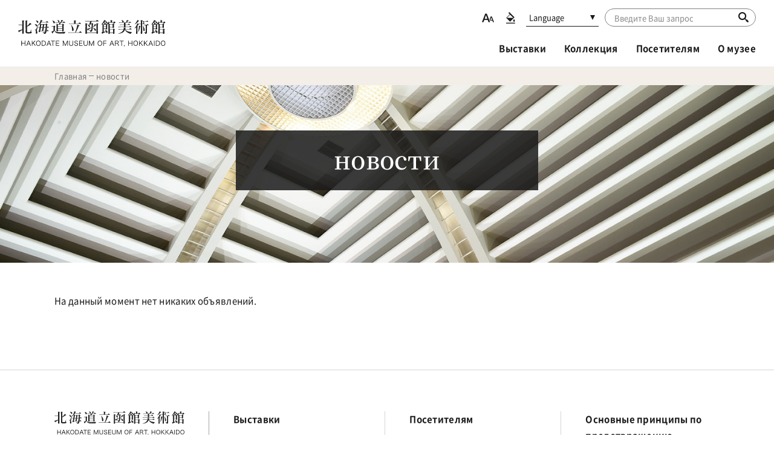

--- FILE ---
content_type: text/html; charset=UTF-8
request_url: https://artmuseum.pref.hokkaido.lg.jp/hbj/russian/news
body_size: 3726
content:
<!DOCTYPE html>
<html lang="ru">
<head>

<!-- Global site tag (gtag.js) - Google Analytics -->
<script async src="https://www.googletagmanager.com/gtag/js?id=UA-200712246-1"></script>
<script>
  window.dataLayer = window.dataLayer || [];
  function gtag(){dataLayer.push(arguments);}
  gtag('js', new Date());

  gtag('config', 'UA-200712246-1');
</script>

<meta charset="utf-8">
<meta http-equiv="X-UA-Compatible" content="IE=edge">
<meta name="viewport" content="width=device-width, initial-scale=1">
<meta name="description" content="Музей искусства Хакодатэ был открыт в сентябре 1986г. " />
<meta name="keywords" content="Музей искусства Хакодатэ,Музей,Хоккайдо,Hakodate Museum of Art, Hokkaido" />

<link rel="shortcut icon" href="https://artmuseum.pref.hokkaido.lg.jp/assets/hbj/img/favicon.ico">
<link rel="canonical" href="https://artmuseum.pref.hokkaido.lg.jp/hbj/russian/news">
<link rel="alternate" hreflang="ru" lang="ru" href="https://artmuseum.pref.hokkaido.lg.jp/hbj/russian/news">

<title>новости | Музей искусства Хакодатэ</title>

<meta property="og:type" content="article">
<meta property="og:title" content="Музей искусства Хакодатэ" />
<meta property="og:url" content="https://artmuseum.pref.hokkaido.lg.jp/hbj/russian/" />

<meta name="twitter:title" content="Музей искусства Хакодатэ">

<link rel="stylesheet" href="https://artmuseum.pref.hokkaido.lg.jp/assets/hbj/css/reset.css">
<link rel="stylesheet" href="https://artmuseum.pref.hokkaido.lg.jp/assets/hbj/vendor/magnific-popup/magnific-popup.css">
<link rel="stylesheet" href="https://artmuseum.pref.hokkaido.lg.jp/assets/hbj/vendor/remodal/remodal.css">
<link rel="stylesheet" href="https://artmuseum.pref.hokkaido.lg.jp/assets/hbj/vendor/scroll-hint-master/scroll-hint.css">
<link rel="stylesheet" href="https://artmuseum.pref.hokkaido.lg.jp/assets/hbj/vendor/slick/slick.css">
<link rel="stylesheet" href="https://artmuseum.pref.hokkaido.lg.jp/assets/hbj/vendor/perfect-scrollbar/perfect-scrollbar.css">
<link rel="stylesheet" href="https://artmuseum.pref.hokkaido.lg.jp/assets/hbj/css/common.css?210715">
<link rel="stylesheet" href="https://artmuseum.pref.hokkaido.lg.jp/assets/hbj/css/accessibility.css?210715"><link rel="stylesheet" href="https://artmuseum.pref.hokkaido.lg.jp/assets/hbj/css/article_parts.css?210715">
<link rel="stylesheet" href="https://artmuseum.pref.hokkaido.lg.jp/assets/hbj/css/contents.css?210715">
<link rel="stylesheet" href="https://artmuseum.pref.hokkaido.lg.jp/assets/hbj/css/language.css?210715">

<script src="https://ajax.googleapis.com/ajax/libs/jquery/3.6.0/jquery.min.js"></script>

</head>

<body class="hbj js-focus-visible russian news">
    <a href="#contentsTop" class="skip">Skip to the text.</a>

    <div id="wrap">

        <!-- header -->
        <div class="sp-nav-bg"></div>
<div class="sp-nav">
  <div class="sp-nav__inner">
    <div class="sp-language">
      <a href="#" class="config--language js-language-toggle">Language</a>
      <div class="sp-language-body">
        <ul class="site-config-language__list">
            <li><a href="https://artmuseum.pref.hokkaido.lg.jp/hbj/" class="js-language-btn" data-name="japanese" aria-label="日本語">日本語</a></li>
            <li><a href="https://artmuseum.pref.hokkaido.lg.jp/hbj/english" class="js-language-btn" data-name="english" aria-label="English">English</a></li>
            <li><a href="https://artmuseum.pref.hokkaido.lg.jp/hbj/korean" class="js-language-btn" data-name="korean" aria-label="한국어">한국어</a></li>
            <li><a href="https://artmuseum.pref.hokkaido.lg.jp/hbj/chinese_t" class="js-language-btn" data-name="chinese_t" aria-label="繁体中文">繁体中文</a></li>
            <li><a href="https://artmuseum.pref.hokkaido.lg.jp/hbj/chinese_s" class="js-language-btn" data-name="chinese_s" aria-label="簡体中文">簡体中文</a></li>
            <li><a href="https://artmuseum.pref.hokkaido.lg.jp/hbj/russian" class="js-language-btn is-active" data-name="russian" aria-label="русский">русский</a></li>
        </ul>
      </div>
    </div>
    <div class="sp-search-wrap">
      <div class="search">
        <form id="cse-search-box" class="search-form" action="https://artmuseum.pref.hokkaido.lg.jp/search">
          <input title="Поиск" type="text" class="text" name="q" size="31" placeholder="Введите Ваш запрос" value="">
          <button type="submit" class="submit" aria-label="Поиск"></button>
        </form>
      </div>
    </div>
    <nav class="sp-gl-nav">
      <ul class="sp-gl-nav-list">
        <li>
          <a href="" class="js-sp-toggle" aria-label="Menu">Выставки</a>
          <ul class="child-list">
            <li><a href="https://artmuseum.pref.hokkaido.lg.jp/hbj/russian/exhibition/program">Расписание выставок</a></li>
            <li><a href="https://artmuseum.pref.hokkaido.lg.jp/hbj/russian/exhibition/archive/">Завершенные выставки</a></li>
          </ul>
        </li>
        <li>
          <a href="https://artmuseum.pref.hokkaido.lg.jp/hbj/russian/collection/about">Коллекция</a>
        </li>
        <li>
          <a href="" class="js-sp-toggle" aria-label="Menu">Посетителям</a>
          <ul class="child-list">
            <li><a href="https://artmuseum.pref.hokkaido.lg.jp/hbj/russian/guide/about">Время работы, выходные, билеты</a></li>
            <li><a href="https://artmuseum.pref.hokkaido.lg.jp/hbj/russian/guide/access">Как добраться</a></li>
          </ul>
        </li>
        <li>
          <a href="https://artmuseum.pref.hokkaido.lg.jp/hbj/russian/about/outline">О музее</a>
        </li>
      </ul>
    </nav>
    <div class="sp-sub-nav">
      <ul class="sp-sub-nav-list">
        <li><a href="https://artmuseum.pref.hokkaido.lg.jp/hbj/russian/news">новости</a></li>
      </ul>
      <ul class="sp-sns-list">
        <li><a href="https://www.facebook.com/hakobi.11/" target="_blank"><img src="https://artmuseum.pref.hokkaido.lg.jp/assets/hbj/img/common/icon_fb.png" alt="Facebook"></a></li>
        <li><a href="https://twitter.com/Hakodate_Art" target="_blank"><img src="https://artmuseum.pref.hokkaido.lg.jp/assets/hbj/img/common/icon_tw.png" alt="Twitter"></a></li>
        <li><a href="https://www.youtube.com/playlist?list=PLnH_I7f-5nANDt326szSqTryayGLSoEa7" target="_blank"><img src="https://artmuseum.pref.hokkaido.lg.jp/assets/hbj/img/common/icon_yt.png" alt="YouTube"></a></li>
      </ul>
    </div>
    <div class="sp-site-config">
      <div class="sp-site-config__item font-size">
        <span class="title">Размер шрифта</span>
        <ul class="btn-list">
          <li><button class="font-l js-font-btn" data-name="font-l"><span aria-label="">A</span></button></li>
          <li><button class="font-s js-font-btn" data-name="font-s"><span aria-label="">A</span></button></li>
        </ul>
      </div>
      <div class="sp-site-config__item body-color">
        <span class="title">Цвет фона</span>
        <ul class="btn-list">
          <li><button class="color-white js-color-btn" data-name="color-white" aria-label=""></button></li>
          <li><button class="color-yellow js-color-btn" data-name="color-yellow" aria-label=""></button></li>
          <li><button class="color-blue js-color-btn" data-name="color-blue" aria-label=""></button></li>
          <li><button class="color-black js-color-btn" data-name="color-black" aria-label=""></button></li>
        </ul>
      </div>
    </div><!-- /.sp-site-config -->
  </div>
</div>

<div class="header-bg"></div>
<header class="header">
  <h1 class="header-logo"><a href="https://artmuseum.pref.hokkaido.lg.jp/hbj/russian/">
    <img src="https://artmuseum.pref.hokkaido.lg.jp/assets/hbj/img/common/logo.svg" width="158" height="35" alt="Музей искусства Хакодатэ">
  </a></h1>
  <div class="header-menu-btn">
    <a href="javascript:void(0)" class="menu-btn js-sp-menu-btn">
      <span class="line">
        <i></i>
        <i></i>
        <i></i>
      </span>
      <span class="text">MENU</span>
    </a>
  </div>
  <div class="header-nav">
    <div class="header-nav__sub">
      <div class="site-config">
        <div class="site-config__item font-size">
          <a href="#" class="site-config__link disable"><i class="i-font" aria-label="Размер шрифта"></i></a>
          <div class="site-config__body body--fontsize">
            <div class="site-config__body-inner">
              <div class="site-config-btn">
                <span class="site-config-btn__title"><i class="i-font"></i>Размер шрифта</span>
                <ul class="btn-list font-hind">
                  <li><button class="font-l js-font-btn" data-name="font-l"><span aria-label="">A</span></button></li>
                  <li><button class="font-s js-font-btn" data-name="font-s"><span aria-label="">A</span></button></li>
                </ul>
              </div>
            </div>
          </div>
        </div>
        <div class="site-config__item body-color">
          <a href="#" class="site-config__link disable"><i class="i-color" aria-label="Цвет фона"></i></a>
          <div class="site-config__body body--color">
            <div class="site-config__body-inner">
              <div class="site-config-btn">
                <span class="site-config-btn__title"><i class="i-color"></i>Цвет фона</span>
                <ul class="site-config-btn__list">
                  <li><button class="color-white js-color-btn" data-name="color-white" aria-label=""></button></li>
                  <li><button class="color-yellow js-color-btn" data-name="color-yellow" aria-label=""></button></li>
                  <li><button class="color-blue js-color-btn" data-name="color-blue" aria-label=""></button></li>
                  <li><button class="color-black js-color-btn" data-name="color-black" aria-label=""></button></li>
                </ul>
              </div>
            </div>
          </div>
        </div>
        <div class="site-config__item language">
          <a href="#" class="site-config__link config--language disable"><span>Language</span></a>
          <div class="site-config__body body--language">
            <div class="site-config__body-inner">
              <ul class="site-config-language__list">
                <li><a href="https://artmuseum.pref.hokkaido.lg.jp/hbj/" class="js-language-btn" data-name="japanese" aria-label="日本語">日本語</a></li>
                <li><a href="https://artmuseum.pref.hokkaido.lg.jp/hbj/english" class="js-language-btn" data-name="english" aria-label="English">English</a></li>
                <li><a href="https://artmuseum.pref.hokkaido.lg.jp/hbj/korean" class="js-language-btn" data-name="korean" aria-label="한국어">한국어</a></li>
                <li><a href="https://artmuseum.pref.hokkaido.lg.jp/hbj/chinese_t" class="js-language-btn" data-name="chinese_t" aria-label="繁体中文">繁体中文</a></li>
                <li><a href="https://artmuseum.pref.hokkaido.lg.jp/hbj/chinese_s" class="js-language-btn" data-name="chinese_s" aria-label="簡体中文">簡体中文</a></li>
                <li><a href="https://artmuseum.pref.hokkaido.lg.jp/hbj/russian" class="js-language-btn is-active" data-name="russian" aria-label="русский">русский</a></li>
              </ul>
            </div>
          </div>
        </div>
        <div class="site-config__item search">
          <form id="cse-search-box2" class="search-form" action="https://artmuseum.pref.hokkaido.lg.jp/hbj/russian/search">
            <input title="Поиск" type="text" class="text" name="q" size="31" placeholder="Введите Ваш запрос" value="">
            <button type="submit" class="submit" aria-label="Поиск"></button>
          </form>
        </div>
      </div><!-- /.site-config -->
    </div>
    <div class="header-nav__main">
      <nav class="gl-nav">
        <ul class="gl-nav-list">
          <li class="gl-nav-list__item js-megamenu">
            <a href="https://artmuseum.pref.hokkaido.lg.jp/hbj/russian/exhibition/program">Выставки</a>
            <div class="megamenu-area">
              <div class="megamenu-area__inner">
                <nav class="megamenu-area__nav">
                  <ul class="megamenu-nav">
                    <li><a href="https://artmuseum.pref.hokkaido.lg.jp/hbj/russian/exhibition/program">Расписание выставок</a></li>
                    <li><a href="https://artmuseum.pref.hokkaido.lg.jp/hbj/russian/exhibition/archive/">Завершенные выставки</a></li>
                  </ul>
                </nav>
              </div>
            </div><!-- /.megamenu-area -->
          </li>
          <li class="gl-nav-list__item">
            <a href="https://artmuseum.pref.hokkaido.lg.jp/hbj/russian/collection/about">Коллекция</a>
          </li>
          <li class="gl-nav-list__item js-megamenu">
            <a href="https://artmuseum.pref.hokkaido.lg.jp/hbj/russian/guide/about">Посетителям</a>
            <div class="megamenu-area">
              <div class="megamenu-area__inner">
                <nav class="megamenu-area__nav">
                  <ul class="megamenu-nav">
                    <li><a href="https://artmuseum.pref.hokkaido.lg.jp/hbj/russian/guide/about">Время работы, выходные, билеты</a></li>
                    <li><a href="https://artmuseum.pref.hokkaido.lg.jp/hbj/russian/guide/access">Как добраться</a></li>
                  </ul>
                </nav>
              </div>
            </div><!-- /.megamenu-area -->
          </li>
          <li class="gl-nav-list__item">
            <a href="https://artmuseum.pref.hokkaido.lg.jp/hbj/russian/about/outline">О музее</a>
          </li>
        </ul>
      </nav>
    </div>
  </div>
</header>

        <div class="main-contents underline information">
            <div class="breadcrumb-area">
                <div class="inner-large">
                    <ul class="breadcrumb-list">
                        <li><a href="https://artmuseum.pref.hokkaido.lg.jp/hbj/russian/">Главная</a></li>
                        <li><span>новости</span></li>
                    </ul>
                </div>
            </div><!-- //.breadcrumb-area -->

            <div class="page-head">
                <div class="inner-large">
                    <h1 class="page-head__title">
                        <div class="jp">новости</div>
                    </h1>
                </div>
            </div><!-- //.page-head -->

            <div id="contentsTop" class="inner-large">
                <div class="article-wrap">
                    <div class="article-flex-wrap">
                        <div class="article-flex-body">
                            <div class="info-archive-lists">
                                                                    <ul class="info-list info-list--category-text">
                                        <li class="category-none">
                                            <span>На данный момент нет никаких объявлений.</span>
                                        </li>
                                    </ul>
                                                            </div>


                        </div><!-- //.article-flex-body -->

                    </div><!-- //.article-flex-wrap -->
                </div><!-- /.article-wrap -->
            </div><!-- /.inner-large -->

        </div><!-- //.main_contents -->

        <!-- footer -->
        <footer class="footer">
  <div class="footer__inner">
    <div class="footer-logo">
      <div class="logo"><a href="https://artmuseum.pref.hokkaido.lg.jp/hbj/russian/"><img src="https://artmuseum.pref.hokkaido.lg.jp/assets/hbj/img/common/logo.svg" alt="Музей искусства Хакодатэ"></a></div>
      <div class="address">
        <span class="item">[Адрес]<br>040-0001 37-6 Goryokaku-cho Hakodate-shi</span>
        <span class="item">[Время работы]<br>9:30-17:00 (вход до 16:30)</span>
        <span class="item">[Выходные дни]<br><a href="https://artmuseum.pref.hokkaido.lg.jp/hbj/russian/guide/about">Время работы, выходные, билеты</a></span>
      </div>
      <ul class="sns">
        <li><a href="https://www.facebook.com/hakobi.11/" target="_blank"><img src="https://artmuseum.pref.hokkaido.lg.jp/assets/hbj/img/common/icon_fb.png" alt="Facebook"></a></li>
        <li><a href="https://twitter.com/Hakodate_Art" target="_blank"><img src="https://artmuseum.pref.hokkaido.lg.jp/assets/hbj/img/common/icon_tw.png" alt="Twitter"></a></li>
        <li><a href="https://www.youtube.com/playlist?list=PLnH_I7f-5nANDt326szSqTryayGLSoEa7" target="_blank"><img src="https://artmuseum.pref.hokkaido.lg.jp/assets/hbj/img/common/icon_yt.png" alt="YouTube"></a></li>
      </ul>
    </div><!-- /.footer-logo -->
    <a href="#" class="sp-accordion-toggle disable"><span>Menu</span></a>
    <div class="footer-nav">
      <div class="footer-nav__item">
        <div class="footer-nav__box">
          <strong class="title">Выставки</strong>
          <ul class="list">
            <li><a href="https://artmuseum.pref.hokkaido.lg.jp/hbj/russian/exhibition/program">Расписание выставок</a></li>
            <li><a href="https://artmuseum.pref.hokkaido.lg.jp/hbj/russian/exhibition/archive/">Завершенные выставки</a></li>
          </ul>
        </div>
        <div class="footer-nav__box">
          <strong class="title"><a href="https://artmuseum.pref.hokkaido.lg.jp/hbj/russian/collection/about">Коллекция</a></strong>
        </div>
      </div><!-- /.footer-nav__item -->
      <div class="footer-nav__item">
        <div class="footer-nav__box">
          <strong class="title">Посетителям</strong>
          <ul class="list">
            <li><a href="https://artmuseum.pref.hokkaido.lg.jp/hbj/russian/guide/about">Время работы, выходные, билеты</a></li>
            <li><a href="https://artmuseum.pref.hokkaido.lg.jp/hbj/russian/guide/access">Как добраться</a></li>
          </ul>
        </div>
        <div class="footer-nav__box">
          <strong class="title"><a href="https://artmuseum.pref.hokkaido.lg.jp/hbj/russian/about/outline">О музее</a></strong>
        </div>
      </div><!-- /.footer-nav__item -->
      <div class="footer-nav__item">
        <div class="footer-nav__box">
          <strong class="title"><a href="https://artmuseum.pref.hokkaido.lg.jp/hbj/russian/covid_19/">Основные принципы по предотвращению заражения новой коронавирусной инфекцией</a></strong>
        </div>
        <div class="footer-nav__box">
          <strong class="title"><a href="https://artmuseum.pref.hokkaido.lg.jp/hbj/russian/news">новости</a></strong>
        </div>
      </div><!-- /.footer-nav__item -->
    </div><!-- /.footer-nav -->
  </div>
  <div class="footer-bottom">
    <a href="" id="topback" class="page-top"></a>
    <div class="footer-bottom__inner">
      <small class="copy">(c)HAKODATE MUSEUM OF ART, HOKKAIDO ALL RIGHTS RESERVED</small>
    </div>
  </div>
</footer>
    </div>
    <!-- /#wrap-end -->

    <script src="https://artmuseum.pref.hokkaido.lg.jp/assets/hbj/js/jquery.easing.min.js"></script>
<script src="https://artmuseum.pref.hokkaido.lg.jp/assets/hbj/vendor/magnific-popup/jquery.magnific-popup.min.js"></script>
<script src="https://artmuseum.pref.hokkaido.lg.jp/assets/hbj/vendor/matchHeight/jquery.matchHeight-min.js"></script>
<script src="https://artmuseum.pref.hokkaido.lg.jp/assets/hbj/vendor/scroll-hint-master/scroll-hint.js"></script>
<script src="https://artmuseum.pref.hokkaido.lg.jp/assets/hbj/vendor/focus-visible/focus-visible.js"></script>
<script src="https://artmuseum.pref.hokkaido.lg.jp/assets/hbj/vendor/remodal/remodal.js"></script>
<script src="https://artmuseum.pref.hokkaido.lg.jp/assets/hbj/vendor/slick/slick.js"></script>
<script src="https://artmuseum.pref.hokkaido.lg.jp/assets/hbj/vendor/perfect-scrollbar/perfect-scrollbar.min.js"></script>
<script src="https://artmuseum.pref.hokkaido.lg.jp/assets/hbj/vendor/jquery.cookie.js"></script>
<script src="https://artmuseum.pref.hokkaido.lg.jp/assets/hbj/js/common.js?211202"></script>    <script src="https://artmuseum.pref.hokkaido.lg.jp/assets/hbj/js/article_parts.js"></script>

</body>

</html>


--- FILE ---
content_type: text/css
request_url: https://artmuseum.pref.hokkaido.lg.jp/assets/hbj/css/common.css?210715
body_size: 6526
content:
@charset "UTF-8";
@font-face {
  font-family: 'Hind';
  font-style: normal;
  font-weight: 700;
  src: url("../fonts/Hind-Bold.ttf") format("truetype");
  font-display: swap;
}

@font-face {
  font-family: 'NotoSansCJKjp_subset';
  font-style: normal;
  font-weight: 400;
  src: url("../fonts/NotoSansCJKjp-Regular.woff2") format("woff2"), url("../fonts/NotoSansCJKjp-Regular.woff") format("woff"), url("../fonts/NotoSansCJKjp-Regular.ttf") format("truetype");
  font-display: swap;
}

@font-face {
  font-family: 'NotoSansCJKjp_subset';
  font-style: normal;
  font-weight: 700;
  src: url("../fonts/NotoSansCJKjp-Bold.woff2") format("woff2"), url("../fonts/NotoSansCJKjp-Bold.woff") format("woff"), url("../fonts/NotoSansCJKjp-Bold.otf") format("truetype");
  font-display: swap;
}

@font-face {
  font-family: 'NotoSerifCJKjp_subset';
  font-style: normal;
  font-weight: 400;
  src: url("../fonts/NotoSerifCJKjp-Regular.woff2") format("woff2"), url("../fonts/NotoSerifCJKjp-Regular.woff") format("woff"), url("../fonts/NotoSerifCJKjp-Regular.ttf") format("truetype");
  font-display: swap;
}

@font-face {
  font-family: 'NotoSerifCJKjp_subset';
  font-style: normal;
  font-weight: 700;
  src: url("../fonts/NotoSerifCJKjp-SemiBold.woff2") format("woff2"), url("../fonts/NotoSerifCJKjp-SemiBold.woff") format("woff"), url("../fonts/NotoSerifCJKjp-SemiBold.otf") format("truetype");
  font-display: swap;
}

@font-face {
  font-family: 'icomoon';
  src: url("../fonts/icomoon.eot?djz8xa");
  src: url("../fonts/icomoon.eot?djz8xa#iefix") format("embedded-opentype"), url("../fonts/icomoon.ttf?djz8xa") format("truetype"), url("../fonts/icomoon.woff?djz8xa") format("woff"), url("../fonts/icomoon.svg?djz8xa#icomoon") format("svg");
  font-weight: normal;
  font-style: normal;
  font-display: block;
}

[class^='icon-'],
[class*=' icon-'] {
  /* use !important to prevent issues with browser extensions that change fonts */
  font-family: 'icomoon' !important;
  speak: never;
  font-style: normal;
  font-weight: normal;
  font-variant: normal;
  text-transform: none;
  line-height: 1;
  /* Better Font Rendering =========== */
  -webkit-font-smoothing: antialiased;
  -moz-osx-font-smoothing: grayscale;
}

.icon-fontsize:before {
  content: '\e903';
}

.icon-color:before {
  content: '\e904';
}

.icon-arrow-right2:before {
  content: '\e90c';
}

.icon-important:before {
  content: '\e902';
}

.icon-arrow-right:before {
  content: '\e900';
}

.icon-arrow-left:before {
  content: '\e901';
}

.icon-pose:before {
  content: '\e92b';
  color: #fff;
}

.icon-start:before {
  content: '\e92c';
  color: #fff;
}

.icon-search:before {
  content: '\e905';
}

.icon-blank:before {
  content: '\e906';
}

.icon-excel:before {
  content: '\e907';
}

.icon-word:before {
  content: '\e908';
}

.icon-pdf:before {
  content: '\e909';
}

.icon-file:before {
  content: '\e90a';
}

.icon-anchor:before {
  content: '\e90b';
}

.icon-play:before {
  content: '\e912';
}

.icon-twitter:before {
  content: '\ea96';
}

/*breakpoint display*/
.sp_min {
  display: block;
}

.sp_min_inline {
  display: inline-block;
}

.sp {
  display: block;
}

.sp_inline {
  display: inline-block;
}

.sp_tab {
  display: block;
}

.sp_tab_inline {
  display: inline-block;
}

.pc,
.pc_inline {
  display: none !important;
}

.tab,
.tab_inline {
  display: none !important;
}

.pc_tab,
.pc_tab_inline {
  display: none !important;
}

@media print, screen and (min-width: 321px) {
  .sp_min,
  .sp_min_inline {
    display: none !important;
  }
}

@media print, screen and (min-width: 768px) {
  .sp,
  .sp_inline {
    display: none !important;
  }
  .tab {
    display: block !important;
  }
  .tab_inline {
    display: inline !important;
  }
  .pc_tab {
    display: block !important;
  }
  .pc_tab_inline {
    display: inline !important;
  }
}

@media print, screen and (min-width: 1024px) {
  .sp_tab,
  .sp_tab_inline {
    display: none !important;
  }
  .tab,
  .tab_inline {
    display: none !important;
  }
  .pc {
    display: block !important;
  }
  .pc_inline {
    display: inline-block !important;
  }
}

/*box-sizing default*/
* {
  -webkit-box-sizing: border-box;
  -moz-box-sizing: border-box;
  box-sizing: border-box;
}

*:before,
* :after {
  -webkit-box-sizing: border-box;
  -moz-box-sizing: border-box;
  box-sizing: border-box;
}

/*reset style*/
* {
  outline: none;
  -webkit-tap-highlight-color: transparent;
  -webkit-box-shadow: none;
  box-shadow: none;
}

/*a アニメーション*/
a {
  transition: all 0.3s;
}

/*img 基本設定*/
img {
  max-width: 100%;
  height: auto;
  pointer-events: none;
  -webkit-touch-callout: none;
  -webkit-user-select: none;
  touch-callout: none;
  user-select: none;
}

/*focus設定 sp,tabは無効*/
:focus {
  outline-color: #3b99fc;
  outline-offset: 0px;
  outline-style: solid;
  outline-width: 3px;
  transition: outline 0s;
}

.js-focus-visible :focus:not(.focus-visible) {
  outline: 0 !important;
}

.device-sp a:focus,
.device-sp span:focus,
.device-sp button:focus,
.device-tab a:focus,
.device-tab span:focus,
.device-tab button:focus {
  outline: 0;
}

/*読み込み完了まで、transition無効 */
.preload * {
  transition: none !important;
}

html {
  font-size: 62.5%;
}

html.set-font-l {
  font-size: 80%;
}

body {
  position: relative;
  color: #1a1a1a;
  overflow-y: scroll;
  word-wrap: break-word;
  font-size: 1.4rem;
  font-family: 'NotoSansCJKjp_subset', sans-serif;
  font-weight: 400;
  letter-spacing: 0.1em;
  line-height: 1.8;
  width: 100%;
  background: #fff;
  /*スマホの文字の大きさ一定*/
  -webkit-text-size-adjust: 100%;
  /*アンチエイリアス*/
  -webkit-font-smoothing: antialiased;
  -moz-osx-font-smoothing: grayscale;
  -webkit-backface-visibility: hidden;
  backface-visibility: hidden;
}

@media print, screen and (min-width: 768px) {
  body {
    font-size: 1.5rem;
  }
}

.font-hind {
  font-family: "NotoSerifCJKjp_subset", "游明朝体", "Yu Mincho", sans-serif;
  font-weight: 700;
}

.skip {
  display: block;
  width: 100%;
  color: #fff;
  font-size: 1.5rem;
  font-weight: bold;
  background-color: #1a1a1a;
  position: absolute;
  left: 0;
  top: -100px;
  text-align: center;
  padding: 5px 0;
  z-index: 1000000;
  transition: all 0s;
}

a.skip:active {
  display: block;
  width: 100%;
  top: 0;
  left: 0;
}

a.skip:focus {
  display: block;
  width: 100%;
  top: 0;
  left: 0;
}

#wrap {
  padding-top: 60px;
  overflow: hidden;
}

@media print, screen and (min-width: 1024px) {
  #wrap {
    padding-top: 110px;
  }
}

#contentsTop {
  padding-top: 70px;
  margin-top: -70px;
}

@media print, screen and (min-width: 1024px) {
  #contentsTop {
    padding-top: 110px;
    margin-top: -110px;
  }
}

.page-inner {
  width: 1100px;
  max-width: 100%;
  padding: 0 20px;
  margin: 0 auto;
}

@media print, screen and (min-width: 1240px) {
  .page-inner {
    padding: 0;
  }
}

.header-bg {
  position: fixed;
  width: 100%;
  height: 100vw;
  pointer-events: none;
  transition: background-color 0s;
}

.header-bg.is-active {
  opacity: 1;
  z-index: 100;
  background: rgba(0, 0, 0, 0.92);
  pointer-events: auto;
  transition: background-color 0.3s;
}

.header {
  position: fixed;
  background: #fff;
  top: 0;
  left: 0;
  width: 100%;
  z-index: 130;
}

.header-logo {
  position: absolute;
  left: 0;
  top: 0;
  z-index: 10;
}

.header-logo a {
  display: block;
  color: #fff;
  font-size: 0;
  width: 100%;
}

.header-nav {
  display: none;
}

@media print, screen and (min-width: 1024px) {
  .header-nav {
    display: block;
    padding-left: 280px;
    padding-right: 30px;
    width: 100%;
  }
}

.hbj .header-logo {
  display: flex;
  align-items: center;
  background: #fff;
  padding: 0;
  height: 60px;
  padding: 0 20px;
}

@media print, screen and (min-width: 1024px) {
  .hbj .header-logo {
    height: 100%;
    width: 21%;
  }
}

@media print, screen and (min-width: 1240px) {
  .hbj .header-logo {
    width: 23%;
    padding: 0 20px 0 30px;
  }
}

@media print, screen and (min-width: 1330px) {
  .hbj .header-logo {
    width: 28%;
  }
}

@media (min-width: 1380px) {
  .hbj .header-logo {
    width: 380px;
  }
}

.hbj .header-logo img {
  width: auto;
  height: 35px;
}

@media print, screen and (min-width: 1024px) {
  .hbj .header-logo img {
    width: 100%;
    height: auto;
  }
}

@media print, screen and (min-width: 1024px) {
  .hbj .header-nav {
    display: block;
    padding-left: 21%;
    padding-right: 30px;
    width: 100%;
  }
}

@media print, screen and (min-width: 1240px) {
  .hbj .header-nav {
    padding-left: 23%;
  }
}

@media print, screen and (min-width: 1330px) {
  .hbj .header-nav {
    padding-left: 28%;
  }
}

@media (min-width: 1380px) {
  .hbj .header-nav {
    padding-left: 380px;
  }
}

.header-menu-btn {
  display: flex;
  justify-content: flex-end;
  height: 60px;
  width: calc(100% - 198px);
  margin-left: auto;
}

@media print, screen and (min-width: 1024px) {
  .header-menu-btn {
    display: none;
  }
}

.menu-btn {
  display: flex;
  flex-direction: column;
  height: 60px;
  align-items: center;
  justify-content: center;
  padding: 0 20px;
  color: #1a1a1a;
  text-decoration: none;
}

.menu-btn .text {
  font-size: 10px;
  text-align: center;
  color: #1a1a1a;
  letter-spacing: 0.03em;
}

.menu-btn .line {
  position: relative;
  display: block;
  width: 28px;
  height: 24px;
  position: relative;
}

.menu-btn .line i {
  position: absolute;
  display: block;
  top: 50%;
  left: 50%;
  height: 1px;
  width: 100%;
  background: #1a1a1a;
  transform: translate(-50%, -50%);
  transition: opacity 0.3s, transform 0.3s, margin 0.3s;
}

.menu-btn .line i:nth-of-type(2) {
  margin-top: -8px;
}

.menu-btn .line i:nth-of-type(3) {
  margin-top: 8px;
}

.menu-btn.is-active .line i:nth-of-type(1) {
  opacity: 0;
}

.menu-btn.is-active .line i:nth-of-type(2) {
  margin-top: 0;
  transform: translate(-50%, -50%) rotate(45deg);
}

.menu-btn.is-active .line i:nth-of-type(3) {
  margin-top: 0;
  transform: translate(-50%, -50%) rotate(-45deg);
}

.header-nav__sub {
  display: flex;
  justify-content: flex-end;
  padding-top: 13px;
}

.site-config {
  display: flex;
  align-items: center;
}

.site-config__body {
  display: none;
  position: absolute;
  top: 100%;
  padding-top: 15px;
  right: -15px;
  z-index: 10;
}

.site-config__body-inner {
  padding: 17px 15px 17px 20px;
  background: #f4f4f4;
  box-shadow: 0px 5px 8px rgba(0, 0, 0, 0.2);
}

.site-config__body-inner:after {
  content: '';
  position: absolute;
  right: 23px;
  top: 2px;
  width: 0;
  height: 0;
  border-style: solid;
  border-width: 0 7.5px 13px 7.5px;
  border-color: transparent transparent #f4f4f4 transparent;
  line-height: 0px;
}

.site-config__link:not(.config--language) {
  display: flex;
  align-items: center;
  justify-content: center;
  position: relative;
  width: 32px;
  height: 32px;
  text-decoration: none;
  text-align: center;
  line-height: 1;
  letter-spacing: 0;
  color: #1a1a1a;
  border-radius: 50%;
}

.site-config__link:not(.config--language) i:before {
  font-family: 'icomoon' !important;
  font-style: normal;
}

.site-config__link:not(.config--language).is-active {
  color: #fff;
  background-color: #1a1a1a;
}

.config--language {
  display: block;
  width: 100%;
  height: 30px;
  color: #1a1a1a;
  position: relative;
  padding: 8px 0 0 5px;
  border-bottom: 1px solid #1a1a1a;
  font-size: 13px;
  line-height: 1;
  letter-spacing: 0em;
  text-decoration: none;
  transition: background-color 0.3s;
}

.config--language:after {
  display: block;
  content: '';
  position: absolute;
  top: 50%;
  right: 6px;
  margin-top: -4px;
  width: 0;
  height: 0;
  border-style: solid;
  border-width: 8px 4px 0 4px;
  border-color: #1a1a1a transparent transparent transparent;
  transition: margin 0.3s;
  pointer-events: none;
}

.config--language.is-active {
  background-color: #f4f4f4;
}

.site-config-btn {
  display: flex;
  align-items: center;
  justify-content: space-between;
  width: 100%;
}

.site-config-btn__list {
  display: flex;
}

.site-config-btn__title {
  font-size: 1.4rem;
  font-weight: bold;
  line-height: 1.3;
}

.js-color-btn {
  border: 1px solid #fff;
  margin-left: 5px;
  padding: 0;
  width: 40px;
  height: 32px;
  font-size: 1.3rem;
  white-space: nowrap;
  vertical-align: bottom;
}

.js-color-btn.color-white {
  margin-left: 0;
  color: #1a1a1a;
  background-color: #fff;
}

.js-color-btn.color-yellow {
  color: #000;
  background-color: #ff0;
}

.js-color-btn.color-blue {
  color: #fff;
  background-color: #1769aa;
}

.js-color-btn.color-black {
  color: #fff;
  background-color: #000;
}

.js-color-btn.is-active {
  border-color: #ad3736;
}

.site-config-language__list li:not(:first-child) {
  margin-top: 5px;
}

.site-config-language__list .js-language-btn {
  display: block;
  padding: 8px 5px;
  font-size: 1.3rem;
  line-height: 1;
  text-align: center;
  text-decoration: none;
  color: #1a1a1a;
  background-color: #fff;
  border: 1px solid #cdcdcd;
}

.site-config-language__list .js-language-btn.is-active {
  border-color: #ad3736;
}

.device-pc .js-language-btn:hover {
  color: #fff;
  background-color: #1a1a1a;
}

.site-config__item {
  position: relative;
  display: flex;
  align-items: center;
}

.site-config__item.language {
  width: 120px;
  margin-left: 10px;
}

.site-config__item.language .site-config__body {
  width: 100%;
  right: 0;
}

.site-config__item.language .site-config__body-inner {
  padding: 10px;
}

.site-config__item.search {
  width: 250px;
  margin-left: 10px;
}

.site-config__item.search .site-config__body {
  width: 350px;
}

.site-config__item.search .site-config__link i {
  font-size: 16px;
}

.site-config__item.search .site-config__link i:before {
  content: '\e905';
}

.site-config__item.font-size {
  margin-left: 5px;
}

.site-config__item.font-size .site-config__body {
  width: 180px;
}

.site-config__item.font-size .site-config__link i {
  font-size: 20px;
}

.site-config__item.font-size .site-config__link i:before {
  content: '\e903';
}

.site-config__item.body-color {
  margin-left: 5px;
}

.site-config__item.body-color .site-config__body {
  width: 280px;
}

.site-config__item.body-color .site-config__link i {
  font-size: 20px;
}

.site-config__item.body-color .site-config__link i:before {
  content: '\e904';
}

.language label {
  display: block;
  position: relative;
  border-bottom: 1px solid #1a1a1a;
  font-size: 1.3rem;
  transition: background-color 0.3s;
}

.language label:after {
  display: block;
  content: '';
  position: absolute;
  top: 50%;
  right: 6px;
  margin-top: -4px;
  width: 0;
  height: 0;
  border-style: solid;
  border-width: 8px 4px 0 4px;
  border-color: #1a1a1a transparent transparent transparent;
  transition: margin 0.3s;
  pointer-events: none;
}

.language select {
  border: 0;
  background: none;
  -webkit-appearance: none;
  appearance: none;
  padding: 3px 25px 3px 0;
  min-width: 98px;
  width: 100%;
  line-height: 1.4;
}

.language select::-ms-expand {
  display: none;
}

.device-pc .language label:hover {
  background: #f4f4f4;
}

.body-color {
  display: flex;
  align-items: center;
}

.body-color .title {
  margin-right: 5px;
  padding-right: 5px;
  font-size: 1.3rem;
}

.body-color .btn-list {
  display: flex;
}

.body-color .btn-list button {
  width: 20px;
  height: 20px;
  border: 1px solid #d8d8d8;
  position: relative;
  background: 0;
  line-height: 1;
  margin: 0 3px;
  padding: 3px 5px;
  appearance: none;
  transition: opacity 0.3s;
}

.body-color .btn-list button.color-white {
  color: #1a1a1a;
  background-color: #fff;
}

.body-color .btn-list button.color-yellow {
  color: #000;
  background-color: #ff0;
}

.body-color .btn-list button.color-blue {
  color: #fff;
  background-color: #1769aa;
}

.body-color .btn-list button.color-black {
  color: #fff;
  background-color: #000;
}

.body-color .btn-list button.is-active {
  border-color: #1a1a1a;
}

.device-pc .body-color .btn-list button:hover {
  opacity: 0.5;
}

.font-size {
  display: flex;
  align-items: center;
}

.font-size .title {
  margin-right: 5px;
  font-size: 1.3rem;
}

.font-size .btn-list {
  display: flex;
  font-family: "NotoSerifCJKjp_subset", "游明朝体", "Yu Mincho", sans-serif;
}

.font-size .btn-list button {
  position: relative;
  background: 0;
  border: 0;
  line-height: 1;
  margin: 0 2px;
  padding: 3px 5px;
  appearance: none;
  transition: opacity 0.3s;
  color: #1a1a1a;
  overflow: visible;
}

.font-size .btn-list button.font-l {
  font-size: 18px;
}

.font-size .btn-list button.font-s {
  font-size: 14px;
}

.font-size .btn-list button.is-active:before {
  content: '';
  display: block;
  position: absolute;
  bottom: -1px;
  left: 0;
  height: 1px;
  width: 100%;
  background: #1a1a1a;
}

.device-pc .font-size .btn-list button:hover {
  opacity: 0.5;
}

.header-nav__main {
  display: flex;
  justify-content: flex-end;
}

.gl-nav {
  width: 100%;
  padding-top: 13px;
}

.gl-nav-list {
  display: flex;
  justify-content: flex-end;
}

.gl-nav-list__item {
  margin-left: 1.6%;
}

@media print, screen and (min-width: 1240px) {
  .gl-nav-list__item {
    margin-left: 30px;
  }
}

.gl-nav-list__item:first-child {
  margin-left: 0;
}

.gl-nav-list__item > a {
  position: relative;
  display: block;
  padding: 8px 0 20px;
  color: #1a1a1a;
  text-decoration: none;
  font-size: 1.5rem;
  font-weight: 700;
}

@media print, screen and (min-width: 1024px) {
  .gl-nav-list__item > a {
    display: flex;
    align-items: center;
    height: 52px;
    padding-top: 0;
    padding-bottom: 8px;
  }
}

.gl-nav-list__item > a:before {
  display: block;
  content: '';
  position: absolute;
  bottom: 0;
  left: 0;
  width: 100%;
  height: 3px;
  background-color: #1a1a1a;
  transition: transform 0.3s ease;
  transform: scaleX(0);
  transform-origin: right center;
}

.gl-nav-list__item > a.is-active:before {
  transform: scaleX(1);
  transform-origin: left center;
}

.device-pc .gl-nav-list__item > a:hover:before {
  transform: scaleX(1);
  transform-origin: left center;
}

.megamenu-bg {
  display: flex;
  width: 100%;
  height: 100%;
  top: 0;
  left: 0;
  background: rgba(0, 0, 0, 0.6);
  z-index: 10;
}

.megamenu-area {
  display: none;
  position: absolute;
  top: 110px;
  left: 0;
  width: 100%;
  overflow: hidden;
  background: #f4f4f4;
}

.megamenu-area.test-open {
  display: block !important;
}

.megamenu-area__inner {
  position: relative;
  z-index: 1;
  margin: 0 auto;
  padding: 0 30px;
}

@media print, screen and (min-width: 1240px) {
  .megamenu-area__inner {
    padding: 0 40px;
  }
}

@media print, screen and (min-width: 1330px) {
  .megamenu-area__inner {
    max-width: 1100px;
    padding: 0;
  }
}

.megamenu-area__nav {
  display: block;
  padding: 30px 0 10px;
}

.megamenu-nav {
  display: flex;
  flex-wrap: wrap;
}

.megamenu-nav > li {
  width: 25%;
  padding: 0 10px 20px;
}

.megamenu-nav > li a {
  position: relative;
  display: flex;
  align-items: center;
  width: 100%;
  height: 100%;
  padding: 10px 25px 10px 14px;
  border: 1px solid #c1c1c1;
  color: #1a1a1a;
  text-decoration: none;
  background: #fff;
  text-align: left;
}

.megamenu-nav > li a:after {
  display: block;
  content: '';
  position: absolute;
  top: 50%;
  right: 14px;
  margin-top: -6px;
  width: 0;
  height: 0;
  border-style: solid;
  border-width: 6px 0 6px 10px;
  border-color: transparent transparent transparent #1a1a1a;
}

.megamenu-nav > li a[target='_blank']:after {
  font-family: 'icomoon' !important;
  content: '\e906';
  line-height: 1;
  right: 11px;
  background: none;
  font-size: 1.3rem;
  border: 0;
  width: auto;
  height: auto;
}

.megamenu-nav.nav--large > li a {
  flex-direction: column;
  justify-content: center;
  text-align: center;
  padding: 18px 30px 20px 30px;
}

.megamenu-nav.nav--large > li a img {
  display: block;
  max-width: 80px;
  margin-bottom: 3px;
}

.megamenu-nav.nav--large > li a:after {
  top: auto;
  margin-top: 0;
  bottom: 14px;
}

.device-pc .megamenu-nav a:hover {
  border-color: #1a1a1a;
}

.body-fixed {
  width: 100%;
}

.sp-nav-bg {
  position: absolute;
  width: 100%;
  height: calc(100% - 50px);
  pointer-events: none;
  transition: all 0.6s;
  perspective: 1000;
  opacity: 0;
}

.sp-nav-bg.is-active {
  opacity: 1;
  z-index: 100;
  background: rgba(255, 255, 255, 0.8);
  pointer-events: auto;
}

@media print, screen and (min-width: 1024px) {
  .sp-nav-bg {
    display: none;
  }
}

.sp-nav {
  position: fixed;
  overflow: auto;
  top: 0;
  right: 0;
  width: 100%;
  height: 100%;
  margin: 0;
  padding: 0 0 0 0;
  background: #fff;
  transition: all 0.6s;
  z-index: 120;
  opacity: 0;
  visibility: hidden;
  perspective: 1000;
}

.sp-nav.is-active {
  opacity: 1;
  visibility: visible;
}

@media print, screen and (min-width: 1024px) {
  .sp-nav {
    display: none;
  }
}

.sp-nav__inner {
  padding: 60px 20px 0;
}

.sp-language label {
  display: inline-block;
  position: relative;
  border-bottom: 1px solid #1a1a1a;
}

.sp-language label:after {
  display: block;
  content: '';
  position: absolute;
  top: 50%;
  right: 0;
  margin-top: -4px;
  width: 0;
  height: 0;
  border-style: solid;
  border-width: 8px 4px 0 4px;
  border-color: #1a1a1a transparent transparent transparent;
}

.sp-language select {
  border: 0;
  background: none;
  appearance: none;
  padding: 10px 30px 10px 0;
  width: 100%;
  line-height: 1.4;
}

.sp-language select::-ms-expand {
  display: none;
}

.sp-language .config--language {
  width: 120px;
  font-size: 1.5rem;
  height: auto;
  padding: 10px 30px 10px 5px;
}

.js-language-toggle {
  display: block;
}

.sp-language-body {
  display: none;
  width: calc(100% + 40px);
  margin: 0 -20px;
}

.sp-language-body .site-config-language__list {
  display: flex;
  flex-wrap: wrap;
  justify-content: space-between;
  padding: 15px 20px;
  background-color: #f4f4f4;
}

.sp-language-body .site-config-language__list li {
  width: calc(33% - 3px);
  margin-top: 0;
}

.sp-language-body .site-config-language__list li:nth-of-type(n + 4) {
  margin-top: 6px;
}

.sp-language-body .js-language-btn {
  padding: 12px 5px;
}

.sp-search-wrap {
  margin-top: 20px;
}

.sp-gl-nav {
  margin-top: 10px;
}

.sp-gl-nav-list a {
  color: #1a1a1a;
  text-decoration: none;
}

.sp-gl-nav-list > li > a {
  position: relative;
  display: block;
  padding: 12px 0;
  border-bottom: 1px solid #1a1a1a;
  font-size: 1.5rem;
  font-weight: 700;
}

.sp-gl-nav-list > li > a.js-sp-toggle {
  padding-right: 30px;
}

.sp-gl-nav-list > li > a.js-sp-toggle:before, .sp-gl-nav-list > li > a.js-sp-toggle:after {
  content: '';
  position: absolute;
  top: 50%;
  right: 8px;
  width: 14px;
  height: 1px;
  background: #1a1a1a;
  transform: translate(0, -50%);
}

.sp-gl-nav-list > li > a.js-sp-toggle:after {
  transform: translate(0, -50%) rotate(-90deg);
}

.sp-gl-nav-list > li > a.js-sp-toggle.is-active:after {
  opacity: 0;
  transform: translate(0, -50%) rotate(0deg);
}

.sp-gl-nav-list > li > a:not(.js-sp-toggle):before {
  content: none;
}

.sp-gl-nav-list .child-list {
  display: none;
  padding: 10px;
}

.sp-gl-nav-list .child-list > li > a {
  display: block;
  padding: 5px 0;
  font-size: 1.5rem;
}

.sp-gl-nav-list .child-list > li > a[target='_blank']:after {
  font-family: 'icomoon' !important;
  content: '\e906';
  line-height: 1;
  background: none;
  margin-left: 5px;
  font-size: 1.2rem;
}

.device-tab .sp-gl-nav-list a:active,
.device-sp .sp-gl-nav-list a:active {
  background-color: #d9f4e4;
}

.sp-sub-nav {
  margin-top: 20px;
}

.sp-sub-nav-list a {
  display: inline-block;
  color: #1a1a1a;
  text-decoration: none;
}

.sp-sub-nav-list > li {
  margin: 6px 0;
}

.device-tab .sp-sub-nav-list a:active,
.device-sp .sp-sub-nav-list a:active {
  background-color: #d9f4e4;
}

.sp-site-config {
  background: #f4f4f4;
  padding: 20px 0;
  margin: 30px -20px 0;
}

.sp-site-config__item {
  width: 100%;
  padding: 0 20px;
}

.sp-site-config__item.font-size .title, .sp-site-config__item.body-color .title {
  width: 30%;
  flex-shrink: 0;
  padding-right: 5px;
  text-align: right;
}

.sp-site-config__item.font-size .btn-list, .sp-site-config__item.body-color .btn-list {
  width: 100%;
  justify-content: space-between;
}

.sp-site-config__item.font-size .btn-list li, .sp-site-config__item.body-color .btn-list li {
  width: 100%;
  padding: 0 3px;
}

.sp-site-config__item.font-size .btn-list button, .sp-site-config__item.body-color .btn-list button {
  display: flex;
  height: 35px;
  align-items: center;
  justify-content: center;
  width: 100%;
  border: 1px solid #d8d8d8;
  text-align: center;
}

.sp-site-config__item.font-size .btn-list button span, .sp-site-config__item.body-color .btn-list button span {
  padding-top: 4px;
}

.sp-site-config__item.font-size .btn-list button.is-active, .sp-site-config__item.body-color .btn-list button.is-active {
  border-color: #d83a25;
}

.sp-site-config__item.font-size .btn-list button {
  background: #fff;
}

.sp-site-config__item.font-size .btn-list button span {
  padding-top: 0;
}

.sp-site-config__item.font-size .btn-list button.font-l {
  font-size: 26px;
}

.sp-site-config__item.font-size .btn-list button.font-s {
  font-size: 14px;
}

.sp-site-config__item.font-size .btn-list button.is-active:before {
  content: none;
}

.sp-site-config__item.body-color {
  margin-top: 10px;
}

.sp-sns {
  border-top: 1px solid #c1c1c1;
  padding: 30px 0;
  margin: 0 -20px 0;
  background: #f4f4f4;
}

.sp-sns-list {
  display: flex;
  margin-top: 20px;
}

.sp-sns-list > li {
  width: 25px;
  margin-right: 15px;
}

.sp-sns-list a {
  display: block;
}

.search-form {
  display: flex;
  width: 100%;
  height: 40px;
  align-items: center;
  position: relative;
}

@media print, screen and (min-width: 1024px) {
  .search-form {
    height: 30px;
  }
}

.search-form .text {
  width: 100% !important;
  color: #1a1a1a;
  height: 40px !important;
  padding-left: 15px;
  padding-right: 40px;
  background-color: #fff !important;
  border: 1px solid #828282;
  border-radius: 100px;
  font-size: 16px;
  line-height: 1;
  -webkit-appearance: none;
  appearance: none;
  box-shadow: none;
  transition: background-color 0.3s;
}

.search-form .text::-ms-clear {
  visibility: hidden;
}

.search-form .text::-ms-reveal {
  visibility: hidden;
}

.search-form .text::placeholder {
  color: #898989;
}

@media print, screen and (min-width: 1024px) {
  .search-form .text {
    font-size: 13px;
    height: 30px !important;
  }
}

.search-form .submit {
  position: absolute;
  display: flex;
  align-items: center;
  height: 40px;
  top: -1px;
  right: 12px;
  padding: 0;
  border: 0;
  font-size: 13px;
  background: none;
  color: #1a1a1a;
  cursor: pointer;
}

.search-form .submit:before {
  content: '\e905';
  font-family: 'icomoon' !important;
  speak: none;
  font-style: normal;
  font-weight: normal;
  font-variant: normal;
  text-transform: none;
  line-height: 1;
  -webkit-font-smoothing: antialiased;
  -moz-osx-font-smoothing: grayscale;
  font-size: 17px;
}

@media print, screen and (min-width: 1024px) {
  .search-form .submit {
    height: 30px !important;
  }
}

.device-pc .search-form .text:hover {
  background-color: #f4f4f4 !important;
}

.footer {
  background: #fff;
  padding-top: 40px;
  border-top: 1px solid #d6d6d6;
}

@media print, screen and (min-width: 1024px) {
  .footer {
    padding-top: 68px;
  }
}

.footer a {
  color: #1a1a1a;
  text-decoration: none;
}

.footer a[target='_blank']:after {
  font-family: 'icomoon' !important;
  content: '\e906';
  line-height: 1;
  background: none;
  margin-left: 5px;
  font-size: 1.2rem;
}

.device-tab .footer a:active:not(.sp-accordion-toggle),
.device-sp .footer a:active:not(.sp-accordion-toggle) {
  background-color: #d9f4e4;
}

.device-pc .footer a:hover {
  text-decoration: underline;
}

.footer__inner {
  width: 1100px;
  max-width: 100%;
  margin: 0 auto;
  padding: 0 20px;
}

@media print, screen and (min-width: 768px) {
  .footer__inner {
    padding: 0 40px;
  }
}

@media print, screen and (min-width: 1024px) {
  .footer__inner {
    display: flex;
  }
}

@media print, screen and (min-width: 1240px) {
  .footer__inner {
    padding: 0;
  }
}

.footer-logo {
  text-align: center;
}

@media print, screen and (min-width: 1024px) {
  .footer-logo {
    width: 320px;
    padding-right: 40px;
  }
}

.footer-logo .logo {
  width: 120px;
  margin: 0 auto;
}

@media print, screen and (min-width: 1024px) {
  .footer-logo .logo {
    width: auto;
    margin: 0;
    text-align: left;
  }
}

.footer-logo .address {
  margin-top: 35px;
  font-size: 1.3rem;
  text-align: left;
}

.footer-logo .address a {
  text-decoration: underline;
}

.footer-logo .item {
  display: block;
  margin-bottom: 5px;
}

.footer-logo .sns {
  display: flex;
  margin-top: 40px;
  margin-right: 10px;
}

.footer-logo .sns li {
  width: 25px;
  margin-right: 22px;
}

.footer-logo .sns a[target='_blank']:after {
  content: none;
}

.footer-logo .sns img,
.footer-logo .sns svg {
  width: 25px;
  height: 25px;
}

.hbj .footer-logo .logo {
  width: 200px;
}

@media print, screen and (min-width: 1024px) {
  .hbj .footer-logo .logo {
    width: auto;
  }
}

.device-pc .footer-logo .address a:hover {
  text-decoration: none;
}

.device-pc .footer-logo .sns a {
  display: inline-block;
}

.device-pc .footer-logo .sns a:hover {
  opacity: 0.7;
  background-size: 0;
}

.sp-accordion-toggle {
  position: relative;
  display: block;
  background: #d5d5d5;
  color: #1a1a1a !important;
  padding: 13px 0;
  margin-top: 30px;
  font-weight: 700;
}

.sp-accordion-toggle:hover {
  text-decoration: none !important;
}

@media print, screen and (min-width: 1024px) {
  .sp-accordion-toggle {
    display: none;
  }
}

.sp-accordion-toggle span {
  display: block;
  position: relative;
}

.sp-accordion-toggle span:before, .sp-accordion-toggle span:after {
  content: '';
  position: absolute;
  top: 50%;
  right: 0;
  width: 16px;
  height: 2px;
  background: #1a1a1a;
  transform: translate(0, -50%);
}

.sp-accordion-toggle span:after {
  transform: translate(0, -50%) rotate(-90deg);
}

.sp-accordion-toggle.is-active span:after {
  opacity: 0;
  transform: translate(0, -50%) rotate(0deg);
}

.sp-accordion-toggle:before {
  position: absolute;
  content: '';
  top: 0;
  left: -100%;
  height: 100%;
  width: 100%;
  background: #d5d5d5;
}

.sp-accordion-toggle:after {
  position: absolute;
  content: '';
  top: 0;
  right: -100%;
  height: 100%;
  width: 100%;
  background: #d5d5d5;
}

.footer-nav {
  display: none;
  padding-top: 20px;
  padding-bottom: 40px;
}

@media print, screen and (min-width: 1024px) {
  .footer-nav {
    display: flex;
    width: 100%;
    justify-content: space-between;
    padding-top: 0;
    padding-bottom: 0;
    border-left: 1px solid #a4a4a4;
  }
}

.footer-nav__item {
  width: 100%;
}

@media print, screen and (min-width: 1024px) {
  .footer-nav__item {
    padding: 0 40px;
    border-right: 1px solid #d6d6d6;
  }
}

.footer-nav__item:last-of-type {
  border-right: 0;
  padding-right: 0;
}

.footer-nav__box .title {
  display: block;
  font-size: 1.5rem;
  margin-bottom: 10px;
}

.footer-nav__box .list {
  font-size: 1.3rem;
  margin-bottom: 20px;
}

@media print, screen and (min-width: 1024px) {
  .footer-nav__box .list {
    margin-bottom: 30px;
  }
}

.footer-nav__box .list a {
  display: inline-block;
}

.footer-nav__box .list > li {
  margin-bottom: 8px;
}

.footer-nav__box.mb_l .title {
  margin-bottom: 30px;
}

.device-tab .footer-nav__box a:active,
.device-sp .footer-nav__box a:active {
  background-color: #d9f4e4;
  text-decoration: none;
}

.footer-bottom {
  position: relative;
}

@media print, screen and (min-width: 1024px) {
  .footer-bottom {
    border-top: 1px solid #1a1a1a;
    margin-top: 65px;
  }
}

.footer-bottom .page-top {
  position: relative;
  display: flex;
  align-items: center;
  justify-content: center;
  width: 100%;
  height: 100%;
  padding: 10px 0 10px 23px;
  background: #1a1a1a;
  color: #fff;
  font-family: 'NotoSerifCJKjp_subset', sans-serif;
  font-size: 17px;
  text-decoration: none;
}

@media print, screen and (min-width: 1024px) {
  .footer-bottom .page-top {
    position: absolute;
    width: 150px;
    height: 100%;
    right: 0;
    bottom: 0;
    padding: 10px 0 10px 23px;
  }
}

.footer-bottom .page-top:before, .footer-bottom .page-top:after {
  position: absolute;
  top: 50%;
  left: 50%;
  margin: auto;
  content: '';
  vertical-align: middle;
  transform: translate(-50%, -50%);
  transition: all 0.3s;
}

.footer-bottom .page-top:before {
  width: 2px;
  height: 12px;
  margin-top: -1px;
  margin-left: -50px;
  background: #fff;
}

.footer-bottom .page-top:after {
  width: 10px;
  height: 10px;
  margin-top: -1px;
  margin-left: -50px;
  border-top: 2px solid #fff;
  border-left: 2px solid #fff;
  transform: translate(-50%, -50%) rotate(45deg);
}

.footer-bottom .etc {
  flex-shrink: 0;
  position: relative;
}

@media print, screen and (min-width: 1024px) {
  .footer-bottom .etc {
    display: flex;
  }
}

.footer-bottom .etc li {
  position: relative;
  margin-bottom: 10px;
  font-size: 1.3rem;
}

@media print, screen and (min-width: 1024px) {
  .footer-bottom .etc li {
    margin-right: 25px;
    margin-bottom: 0;
  }
  .footer-bottom .etc li:after {
    content: '';
    position: absolute;
    display: block;
    height: 1em;
    width: 1px;
    background: #1a1a1a;
    top: 50%;
    right: -12px;
    transform: translateY(-50%);
  }
}

.footer-bottom .copy {
  display: block;
  margin-left: auto;
  font-size: 1.1rem;
  color: #808080;
  text-align: center;
  margin-top: 30px;
}

@media print, screen and (min-width: 1024px) {
  .footer-bottom .copy {
    margin-top: 0;
    text-align: left;
  }
}

.hbj .footer-bottom {
  position: relative;
}

@media print, screen and (min-width: 1024px) {
  .hbj .footer-bottom {
    border-top: 1px solid #1a1a1a;
    margin-top: 65px;
  }
}

.hbj .footer-bottom .page-top {
  padding: 10px 0 10px 23px;
  background: #771b1b;
  color: #fff;
  font-size: 15px;
}

@media print, screen and (min-width: 1024px) {
  .hbj .footer-bottom .page-top {
    padding: 10px 0 10px 23px;
  }
}

.hbj .footer-bottom .page-top:before, .hbj .footer-bottom .page-top:after {
  top: 50%;
  left: 50%;
}

@media print, screen and (min-width: 1024px) {
  .hbj .footer-bottom .page-top:before, .hbj .footer-bottom .page-top:after {
    left: 54%;
  }
}

.hbj .footer-bottom .page-top:before {
  width: 1px;
  height: 18px;
  margin-top: -1px;
  margin-left: -50px;
  background: #fff;
}

@media print, screen and (min-width: 1024px) {
  .hbj .footer-bottom .page-top:before {
    height: 28px;
  }
}

.hbj .footer-bottom .page-top:after {
  width: 11px;
  height: 11px;
  margin-top: -3px;
  margin-left: -50px;
  border-top: none;
  border-left: 1px solid #fff;
  transform: translate(-50%, -50%) rotate(45deg);
}

@media print, screen and (min-width: 1024px) {
  .hbj .footer-bottom .page-top:after {
    margin-top: -7px;
  }
}

.device-pc .footer-bottom .page-top:hover {
  color: #fff;
  background: #236d66;
  text-decoration: none;
}

.device-pc .footer-bottom .page-top:hover:before {
  margin-top: -4px;
  background-color: #fff;
}

.device-pc .footer-bottom .page-top:hover:after {
  margin-top: -7px;
  border-color: #fff;
}

@media print, screen and (min-width: 1024px) {
  .device-pc .footer-bottom .page-top:hover:after {
    margin-top: -11px;
  }
}

.footer-bottom__inner {
  display: block;
  width: 1100px;
  max-width: 100%;
  margin: 0 auto;
  padding: 30px 20px 20px;
}

@media print, screen and (min-width: 768px) {
  .footer-bottom__inner {
    padding: 30px 40px;
  }
}

@media print, screen and (min-width: 1024px) {
  .footer-bottom__inner {
    display: flex;
    align-items: center;
    padding-right: 170px;
  }
}

@media print, screen and (min-width: 1330px) {
  .footer-bottom__inner {
    padding-left: 0;
  }
}

@media print, screen and (min-width: 1535px) {
  .footer-bottom__inner {
    padding: 30px 0;
    padding-right: 0;
  }
}

.page_404 {
  padding: 40px 20px 50px;
}

.title_404 {
  font-weight: bold;
  font-size: 18px;
  margin-bottom: 15px;
}

.page_404 p {
  margin-bottom: 25px;
}

.page_404 .top_back {
  max-width: 250px;
  width: 100%;
  margin: 0 auto;
}

.page_404 .top_back a {
  display: block;
  position: relative;
  background: #cdcdcd;
  text-align: center;
  color: #1a1a1a;
  text-decoration: none;
  padding: 12px 50px 12px 50px;
  font-size: 1.4rem;
}

.page_404 .top_back a:after {
  display: inline-block;
  position: absolute;
  top: 50%;
  right: 10px;
  font-family: 'icomoon' !important;
  speak: none;
  font-style: normal;
  font-weight: normal;
  font-variant: normal;
  text-transform: none;
  line-height: 1;
  -webkit-font-smoothing: antialiased;
  -moz-osx-font-smoothing: grayscale;
  content: '\e90c';
  font-size: 1rem;
  transform: translateY(-50%);
  transition: all 0.3s;
}

.device-pc .page_404 .top_back a:hover {
  background-color: #1a1a1a;
}

.device-pc .page_404 .top_back a:hover:after {
  right: 7px;
}

@media print, screen and (min-width: 768px) {
  .page_404 {
    padding: 150px 0;
    text-align: center;
  }
  .title_404 {
    font-size: 23px;
    margin-bottom: 30px;
  }
  .page_404 p {
    margin-bottom: 50px;
  }
}

.js-pf-scroll {
  height: 100%;
  position: relative;
  overflow-y: auto;
}

.ps__rail-y {
  z-index: 1;
  opacity: 1 !important;
  width: 8px;
  transition: background-color 0.3s;
}

.ps--active-y > .ps__rail-y {
  background-color: #e2f1ec;
}

.ps__rail-y:hover,
.ps__rail-y:focus,
.ps__rail-y.ps--clicking {
  background-color: #e2f1ec !important;
}

.ps__thumb-y {
  border-radius: 0 !important;
  right: 0;
  width: 8px;
  background-color: #b2b2b2;
  transition: all 0.3s;
}

.ps__thumb-y:hover, .ps__thumb-y:focus {
  background-color: #1a1a1a !important;
}

.ps__rail-y:hover > .ps__thumb-y,
.ps__rail-y:focus > .ps__thumb-y,
.ps__rail-y.ps--clicking .ps__thumb-y {
  background-color: #1a1a1a !important;
  width: 8px;
}

@media print {
  html,
  body {
    width: 1200px;
  }
  .header {
    position: absolute !important;
    top: 0 !important;
  }
  .gl-nav-list__item > a {
    font-size: 1.4rem !important;
  }
  .exhibition-section.bg-gray {
    width: calc(100% + 100px) !important;
    margin: 0 -50px !important;
    padding: 80px 50px !important;
  }
  .cms-contents .paragraph {
    margin-top: 0 !important;
    padding-top: 0 !important;
  }
  .sche-calendar__item .status-line1 .title-wrap,
  .sche-calendar__item .status-line2 .title-wrap {
    top: 0 !important;
  }
  .cms-contents .col-md-4.element_type_106 .element_grp_link a,
  .cms-contents .col-md-4.element_type_108 .element_grp_link a,
  .cms-contents .col-md-4.element_type_140 .element_grp_link a {
    min-width: 100% !important;
  }
  .information:before {
    width: 100% !important;
    height: 100% !important;
  }
}


--- FILE ---
content_type: text/css
request_url: https://artmuseum.pref.hokkaido.lg.jp/assets/hbj/css/accessibility.css?210715
body_size: 6382
content:
.set-color-blue img,
.set-color-black img {
  background: #fff;
}

.set-color-blue :focus,
.set-color-black :focus {
  outline-color: yellow;
}

.set-color-blue a,
.set-color-black a {
  color: #fff !important;
}

.set-color-blue .title-m,
.set-color-blue .title-s,
.set-color-black .title-m,
.set-color-black .title-s {
  color: #fff;
}

.set-color-blue .title-s span,
.set-color-blue .title-s strong,
.set-color-blue .title-m span,
.set-color-blue .title-m strong,
.set-color-black .title-s span,
.set-color-black .title-s strong,
.set-color-black .title-m span,
.set-color-black .title-m strong {
  color: #fff;
}

.set-color-blue .next-view-btn button,
.set-color-blue .page-back-btn a,
.set-color-blue .more-btn,
.set-color-black .next-view-btn button,
.set-color-black .page-back-btn a,
.set-color-black .more-btn {
  background-color: transparent !important;
  border: 1px solid #fff;
}

.set-color-blue.device-pc a:hover,
.set-color-black.device-pc a:hover {
  text-decoration: underline;
}

.set-color-blue.device-pc .next-view-btn button:hover,
.set-color-black.device-pc .next-view-btn button:hover {
  background-color: transparent !important;
  color: #fff;
  text-decoration: underline;
}

.set-color-blue.device-pc .next-view-btn button:hover:after,
.set-color-black.device-pc .next-view-btn button:hover:after {
  color: #fff;
  border-color: #fff transparent transparent transparent;
}

.set-color-blue.device-pc .page-back-btn a:hover:after,
.set-color-blue.device-pc .more-btn:hover:after,
.set-color-black.device-pc .page-back-btn a:hover:after,
.set-color-black.device-pc .more-btn:hover:after {
  border-color: transparent transparent transparent #fff;
}

.set-color-blue .menu-btn .line i,
.set-color-black .menu-btn .line i {
  background-color: #fff;
}

.set-color-blue .menu-btn .text,
.set-color-black .menu-btn .text {
  color: #fff;
}

.set-color-blue .sp-gl-nav-list > li > a.js-sp-toggle:before,
.set-color-blue .sp-gl-nav-list > li > a.js-sp-toggle:after,
.set-color-black .sp-gl-nav-list > li > a.js-sp-toggle:before,
.set-color-black .sp-gl-nav-list > li > a.js-sp-toggle:after {
  background-color: #fff;
}

.set-color-blue .sp-language-body .site-config-language__list,
.set-color-blue .site-config-language__list .js-language-btn,
.set-color-blue .site-config-language__list .js-language-btn,
.set-color-blue .sp-site-config,
.set-color-blue .sp-site-config__item.font-size .btn-list button,
.set-color-black .sp-language-body .site-config-language__list,
.set-color-black .site-config-language__list .js-language-btn,
.set-color-black .site-config-language__list .js-language-btn,
.set-color-black .sp-site-config,
.set-color-black .sp-site-config__item.font-size .btn-list button {
  background-color: transparent !important;
}

.set-color-blue .sp-site-config__item.font-size .title,
.set-color-blue .sp-site-config__item.body-color .title,
.set-color-black .sp-site-config__item.font-size .title,
.set-color-black .sp-site-config__item.body-color .title {
  color: #fff;
}

.set-color-blue .header-logo,
.set-color-blue .megamenu-nav > li a,
.set-color-black .header-logo,
.set-color-black .megamenu-nav > li a {
  background-color: transparent !important;
}

.set-color-blue .site-config__body-inner,
.set-color-black .site-config__body-inner {
  background-color: #555 !important;
}

.set-color-blue .site-config__body-inner:after,
.set-color-black .site-config__body-inner:after {
  border-color: transparent transparent #555 transparent;
}

.set-color-blue .site-config-language__list .js-language-btn,
.set-color-black .site-config-language__list .js-language-btn {
  background-color: #555 !important;
}

.set-color-blue .search-form .submit:before,
.set-color-black .search-form .submit:before {
  color: #fff;
}

.set-color-blue .gl-nav-list__item > a,
.set-color-blue .site-config-btn__title,
.set-color-blue .font-size .btn-list button,
.set-color-black .gl-nav-list__item > a,
.set-color-black .site-config-btn__title,
.set-color-black .font-size .btn-list button {
  color: #fff;
}

.set-color-blue .gl-nav-list__item > a:before,
.set-color-black .gl-nav-list__item > a:before {
  background-color: #ff0 !important;
}

.set-color-blue .config--language,
.set-color-black .config--language {
  border-bottom: 1px solid #fff;
}

.set-color-blue .config--language:after,
.set-color-black .config--language:after {
  border-color: #fff transparent transparent transparent;
}

.set-color-blue .font-size .btn-list button.is-active:before,
.set-color-black .font-size .btn-list button.is-active:before {
  background-color: #fff;
}

.set-color-blue .megamenu-nav > li a:after,
.set-color-black .megamenu-nav > li a:after {
  border-color: transparent transparent transparent #ff0 !important;
}

.set-color-blue .site-config__link:not(.config--language).is-active,
.set-color-blue .config--language.is-active,
.set-color-black .site-config__link:not(.config--language).is-active,
.set-color-black .config--language.is-active {
  background-color: transparent !important;
}

.set-color-blue .site-config-language__list .js-language-btn.is-active,
.set-color-black .site-config-language__list .js-language-btn.is-active {
  border-color: #ff0 !important;
}

.set-color-blue .search-form .text,
.set-color-black .search-form .text {
  color: #fff !important;
  border-color: #fff;
}

.set-color-blue .search-form .text::placeholder,
.set-color-black .search-form .text::placeholder {
  color: #fff;
}

.set-color-blue .search-form .text::-ms-input-placeholder,
.set-color-black .search-form .text::-ms-input-placeholder {
  color: #fff;
}

.set-color-blue .search-form .text:-ms-input-placeholder,
.set-color-black .search-form .text:-ms-input-placeholder {
  color: #fff;
}

.set-color-blue.device-pc .megamenu-nav a:hover,
.set-color-black.device-pc .megamenu-nav a:hover {
  border-color: #fff;
}

.set-color-blue.device-pc .search-form .text:hover,
.set-color-black.device-pc .search-form .text:hover {
  background-color: transparent !important;
}

.set-color-blue .category-note,
.set-color-blue .category-none,
.set-color-blue .information-list > li .date,
.set-color-blue .information-list-head .list span,
.set-color-black .category-note,
.set-color-black .category-none,
.set-color-black .information-list > li .date,
.set-color-black .information-list-head .list span {
  color: #fff;
}

.set-color-blue .event-list > li a:before,
.set-color-blue .information-list > li a:before,
.set-color-black .event-list > li a:before,
.set-color-black .information-list > li a:before {
  content: none;
}

.set-color-blue .information-list > li .text,
.set-color-black .information-list > li .text {
  color: #fff;
}

.set-color-blue .page-category__item.current a,
.set-color-black .page-category__item.current a {
  background-color: transparent !important;
}

.set-color-blue .event-list-wrap,
.set-color-black .event-list-wrap {
  background-color: transparent !important;
}

.set-color-blue .page-head__title,
.set-color-blue .page-head__title .jp,
.set-color-blue .page-head__title .en,
.set-color-black .page-head__title,
.set-color-black .page-head__title .jp,
.set-color-black .page-head__title .en {
  color: #fff;
}

.set-color-blue.asahikawa .page-head:before, .set-color-blue.abj .page-head:before, .set-color-blue.hbj .page-head:before,
.set-color-black.asahikawa .page-head:before,
.set-color-black.abj .page-head:before,
.set-color-black.hbj .page-head:before {
  content: none !important;
}

.set-color-blue .page-head__title .jp,
.set-color-black .page-head__title .jp {
  text-shadow: 0 0 0 #fff;
}

.set-color-blue.device-pc .information-list-head .list span:hover,
.set-color-black.device-pc .information-list-head .list span:hover {
  text-decoration: underline;
  background-color: transparent !important;
}

.set-color-blue.device-pc .page-category__item a:hover,
.set-color-black.device-pc .page-category__item a:hover {
  background-color: transparent !important;
}

.set-color-blue.device-pc .page-category__item.category-all a:hover, .set-color-blue.device-pc .page-category__item.category-event-special a:hover, .set-color-blue.device-pc .page-category__item.category-event-collection a:hover, .set-color-blue.device-pc .page-category__item.category-event-etc a:hover,
.set-color-black.device-pc .page-category__item.category-all a:hover,
.set-color-black.device-pc .page-category__item.category-event-special a:hover,
.set-color-black.device-pc .page-category__item.category-event-collection a:hover,
.set-color-black.device-pc .page-category__item.category-event-etc a:hover {
  background-color: transparent !important;
  text-decoration: underline;
}

.set-color-blue .search-word,
.set-color-blue .search-list__item .text,
.set-color-black .search-word,
.set-color-black .search-list__item .text {
  color: #fff;
}

.set-color-blue .search-list__item a,
.set-color-black .search-list__item a {
  color: #ff0 !important;
}

.set-color-blue .pager .page-numbers,
.set-color-blue.device-pc .page-numbers:not(span):hover,
.set-color-black .pager .page-numbers,
.set-color-black.device-pc .page-numbers:not(span):hover {
  background-color: transparent !important;
  border-color: #fff;
}

.set-color-blue .pager .prev a:before,
.set-color-blue .pager .prev span:before,
.set-color-blue .pager .next a:before,
.set-color-blue .pager .next span:before,
.set-color-blue.device-pc .prev a:hover:before,
.set-color-blue.device-pc .next a:hover:before,
.set-color-black .pager .prev a:before,
.set-color-black .pager .prev span:before,
.set-color-black .pager .next a:before,
.set-color-black .pager .next span:before,
.set-color-black.device-pc .prev a:hover:before,
.set-color-black.device-pc .next a:hover:before {
  border-color: #fff;
}

.set-color-blue .pager .page-numbers.current,
.set-color-black .pager .page-numbers.current {
  background-color: transparent !important;
  border-color: #ff0;
  color: #ff0;
}

.set-color-blue .exhibition,
.set-color-black .exhibition {
  color: #fff;
}

.set-color-blue .exhibition-contents__item .category,
.set-color-black .exhibition-contents__item .category {
  background-color: transparent !important;
  border: 1px solid #fff;
  color: #fff;
}

.set-color-blue .exhibition-contents__item .img:after,
.set-color-black .exhibition-contents__item .img:after {
  content: none;
}

.set-color-blue .exhibition-more-btn a,
.set-color-black .exhibition-more-btn a {
  border: 1px solid #fff;
  background-color: transparent !important;
}

.set-color-blue .exhibition-contents,
.set-color-black .exhibition-contents {
  color: #fff;
}

.set-color-blue .exhibition-list__item .caption,
.set-color-blue .exhibition-contents__item .caption,
.set-color-black .exhibition-list__item .caption,
.set-color-black .exhibition-contents__item .caption {
  color: #fff;
}

.set-color-blue .exhibition-list__item .period_remarks,
.set-color-blue .exhibition-contents__item .period_remarks,
.set-color-black .exhibition-list__item .period_remarks,
.set-color-black .exhibition-contents__item .period_remarks {
  color: #ff0;
}

.set-color-blue .exhibition-archive-select label,
.set-color-black .exhibition-archive-select label {
  border-color: #fff;
}

.set-color-blue .exhibition-archive-select select,
.set-color-black .exhibition-archive-select select {
  color: #fff;
}

.set-color-blue .exhibition-archive-select label:after,
.set-color-black .exhibition-archive-select label:after {
  border-color: #fff transparent transparent transparent;
}

.set-color-blue.device-pc .exhibition-list__item a:hover:after,
.set-color-black.device-pc .exhibition-list__item a:hover:after {
  border-color: #fff;
}

.set-color-blue.device-pc .exhibition-more-btn a:hover,
.set-color-black.device-pc .exhibition-more-btn a:hover {
  color: #fff;
}

.set-color-blue .database_intro,
.set-color-black .database_intro {
  color: #fff;
}

.set-color-blue .database-btn-area ul li button[type='button'],
.set-color-blue .database-btn-area ul li button:hover[type='button'],
.set-color-black .database-btn-area ul li button[type='button'],
.set-color-black .database-btn-area ul li button:hover[type='button'] {
  background-color: transparent !important;
  color: #fff;
  border: 1px solid #fff;
}

.set-color-blue .database-btn-area ul li button[type='submit'],
.set-color-blue .database-btn-area ul li button:hover[type='submit'],
.set-color-black .database-btn-area ul li button[type='submit'],
.set-color-black .database-btn-area ul li button:hover[type='submit'] {
  background-color: transparent !important;
  color: #fff;
  border: 1px solid #fff;
}

.set-color-blue .database-btn-area ul li button:hover[type='submit'],
.set-color-black .database-btn-area ul li button:hover[type='submit'] {
  outline: none;
}

.set-color-blue .database-btn-area ul li button[type='submit'] i,
.set-color-blue .database-btn-area ul li button:hover[type='submit'] i,
.set-color-black .database-btn-area ul li button[type='submit'] i,
.set-color-black .database-btn-area ul li button:hover[type='submit'] i {
  color: #fff;
}

.set-color-blue .breadcrumb-area,
.set-color-black .breadcrumb-area {
  background-color: transparent !important;
  border-bottom-color: transparent !important;
}

.set-color-blue .breadcrumb-list span,
.set-color-black .breadcrumb-list span {
  color: #fff;
}

.set-color-blue .schedule-map-slider,
.set-color-black .schedule-map-slider {
  background-color: #fff;
}

.set-color-blue .schedule-map-slider__item .status .status-title,
.set-color-black .schedule-map-slider__item .status .status-title {
  color: #000 !important;
}

.set-color-blue .sche-calendar-note,
.set-color-blue .sche-calendar-head,
.set-color-blue .sche-calendar-bottom,
.set-color-black .sche-calendar-note,
.set-color-black .sche-calendar-head,
.set-color-black .sche-calendar-bottom {
  color: #fff;
}

.set-color-blue .sche-calendar-head .next-prev li a,
.set-color-blue .sche-calendar-head .next-prev li span,
.set-color-blue .sche-calendar-bottom .next-prev li a,
.set-color-blue .sche-calendar-bottom .next-prev li span,
.set-color-black .sche-calendar-head .next-prev li a,
.set-color-black .sche-calendar-head .next-prev li span,
.set-color-black .sche-calendar-bottom .next-prev li a,
.set-color-black .sche-calendar-bottom .next-prev li span {
  border-color: #fff;
  background-color: transparent !important;
}

.set-color-blue.device-pc .sche-calendar-head .next-prev li a:hover,
.set-color-blue.device-pc .sche-calendar-head .next-prev li span:hover,
.set-color-blue.device-pc .sche-calendar-bottom .next-prev li a:hover,
.set-color-blue.device-pc .sche-calendar-bottom .next-prev li span:hover,
.set-color-black.device-pc .sche-calendar-head .next-prev li a:hover,
.set-color-black.device-pc .sche-calendar-head .next-prev li span:hover,
.set-color-black.device-pc .sche-calendar-bottom .next-prev li a:hover,
.set-color-black.device-pc .sche-calendar-bottom .next-prev li span:hover {
  background-color: transparent !important;
}

.set-color-blue .sche-calendar-body,
.set-color-black .sche-calendar-body {
  background: #fff;
}

.set-color-blue .sche-calendar__item .status .title-wrap,
.set-color-black .sche-calendar__item .status .title-wrap {
  color: #000 !important;
}

.set-color-blue .basic-control__autoplay,
.set-color-blue .basic-control__autoplay:before,
.set-color-black .basic-control__autoplay,
.set-color-black .basic-control__autoplay:before {
  color: #fff;
}

.set-color-blue .migratory-link-list,
.set-color-black .migratory-link-list {
  background-color: transparent !important;
}

.set-color-blue .migratory-link-area,
.set-color-black .migratory-link-area {
  background-color: transparent !important;
}

.set-color-blue .migratory-link-accordion,
.set-color-black .migratory-link-accordion {
  background-color: transparent !important;
}

.set-color-blue .migratory-link-list li.current a,
.set-color-blue .migratory-link-list li.current span,
.set-color-black .migratory-link-list li.current a,
.set-color-black .migratory-link-list li.current span {
  background-color: transparent !important;
}

.set-color-blue.device-pc .migratory-link-list li a:hover,
.set-color-black.device-pc .migratory-link-list li a:hover {
  background-color: transparent !important;
}

.set-color-blue .page-head,
.set-color-black .page-head {
  background-color: transparent !important;
}

.set-color-blue .page-head__title,
.set-color-blue .page-main-title,
.set-color-blue .page-category__title,
.set-color-blue .page-tag__title,
.set-color-black .page-head__title,
.set-color-black .page-main-title,
.set-color-black .page-category__title,
.set-color-black .page-tag__title {
  color: #fff !important;
}

.set-color-blue .page-category__title,
.set-color-blue .page-tag__title,
.set-color-black .page-category__title,
.set-color-black .page-tag__title {
  border-bottom-color: #fff;
}

.set-color-blue .event-title,
.set-color-black .event-title {
  color: #fff;
  border-top-color: #fff;
  border-bottom-color: #fff;
}

.set-color-blue .info-title,
.set-color-black .info-title {
  color: #fff;
  border-bottom-color: #fff;
}

.set-color-blue .info-list > li a .info,
.set-color-black .info-list > li a .info {
  color: #fff;
}

.set-color-blue .top-menu,
.set-color-blue .top-menu__head-item a,
.set-color-blue .top-menu__bottom-item a,
.set-color-black .top-menu,
.set-color-black .top-menu__head-item a,
.set-color-black .top-menu__bottom-item a {
  background-color: transparent !important;
}

.set-color-blue .top-menu__head,
.set-color-blue .top-menu__bottom,
.set-color-black .top-menu__head,
.set-color-black .top-menu__bottom {
  border: 1px solid #fff;
  box-shadow: 0 0 0 #000;
}

.set-color-blue .top-menu__head-item img path,
.set-color-blue .top-menu__head-item img rect,
.set-color-blue .top-menu__head-item svg path,
.set-color-blue .top-menu__head-item svg rect,
.set-color-black .top-menu__head-item img path,
.set-color-black .top-menu__head-item img rect,
.set-color-black .top-menu__head-item svg path,
.set-color-black .top-menu__head-item svg rect {
  fill: #fff;
}

.set-color-blue .today-status .sche-prev,
.set-color-blue .today-status .sche-next,
.set-color-blue .sp-sche-nextprev .sche-prev,
.set-color-blue .sp-sche-nextprev .sche-next,
.set-color-black .today-status .sche-prev,
.set-color-black .today-status .sche-next,
.set-color-black .sp-sche-nextprev .sche-prev,
.set-color-black .sp-sche-nextprev .sche-next {
  border-color: #fff;
  color: #fff;
}

.set-color-blue .device-pc .sp-sche-nextprev .sche-prev:hover,
.set-color-blue .device-pc .sp-sche-nextprev .sche-next:hover,
.set-color-black .device-pc .sp-sche-nextprev .sche-prev:hover,
.set-color-black .device-pc .sp-sche-nextprev .sche-next:hover {
  background-color: transparent !important;
}

.set-color-blue .cms-contents h2,
.set-color-black .cms-contents h2 {
  color: #fff;
  border-top-color: #fff;
  border-bottom-color: #fff;
}

.set-color-blue .cms-contents h3,
.set-color-black .cms-contents h3 {
  background-color: transparent !important;
  border-left-color: #fff;
}

.set-color-blue .cms-contents h3:before,
.set-color-black .cms-contents h3:before {
  background-color: #fff;
}

.set-color-blue .cms-contents h4,
.set-color-black .cms-contents h4 {
  border-bottom-color: #fff;
  color: #fff;
}

.set-color-blue .cms-contents h5,
.set-color-black .cms-contents h5 {
  border-left-color: #fff;
}

.set-color-blue .cms-contents h5:before,
.set-color-black .cms-contents h5:before {
  background-color: #fff;
}

.set-color-blue .cms-contents .element_type_109 .element_grp_link a,
.set-color-black .cms-contents .element_type_109 .element_grp_link a {
  background-color: transparent !important;
}

.set-color-blue .cms-contents,
.set-color-black .cms-contents {
  color: #fff;
}

.set-color-blue .cms-contents .element_type_107 .element_grp_link a,
.set-color-black .cms-contents .element_type_107 .element_grp_link a {
  border-bottom-color: #fff;
}

.set-color-blue .cms-contents .element_type_107 .element_grp_link a:before,
.set-color-black .cms-contents .element_type_107 .element_grp_link a:before {
  content: none;
}

.set-color-blue .cms-contents .element_type_106 .element_grp_link a,
.set-color-blue .cms-contents .element_type_108 .element_grp_link a,
.set-color-blue .cms-contents .element_type_140 .element_grp_link a,
.set-color-blue .cms-contents .element_grp_text a.btn_basic,
.set-color-black .cms-contents .element_type_106 .element_grp_link a,
.set-color-black .cms-contents .element_type_108 .element_grp_link a,
.set-color-black .cms-contents .element_type_140 .element_grp_link a,
.set-color-black .cms-contents .element_grp_text a.btn_basic {
  background-color: transparent !important;
  border-color: #fff;
}

.set-color-blue .cms-contents .element_type_106 .element_grp_link a:after,
.set-color-blue .cms-contents .element_type_108 .element_grp_link a:after,
.set-color-blue .cms-contents .element_type_140 .element_grp_link a:after,
.set-color-black .cms-contents .element_type_106 .element_grp_link a:after,
.set-color-black .cms-contents .element_type_108 .element_grp_link a:after,
.set-color-black .cms-contents .element_type_140 .element_grp_link a:after {
  border-left-color: #fff;
}

.set-color-blue .cms-contents .element_grp_text table thead th,
.set-color-blue .cms-contents .element_grp_text table tbody th,
.set-color-black .cms-contents .element_grp_text table thead th,
.set-color-black .cms-contents .element_grp_text table tbody th {
  background-color: transparent !important;
}

.set-color-blue .cms-contents .element_type_102.note .element_grp_text,
.set-color-black .cms-contents .element_type_102.note .element_grp_text {
  background-color: transparent !important;
  border: 1px solid #fff;
}

.set-color-blue .mfp-figure figure img,
.set-color-black .mfp-figure figure img {
  background-color: transparent !important;
}

.set-color-blue .cms-contents .element_type_106 .element_grp_link a[target='_blank']:after,
.set-color-blue .cms-contents .element_type_108 .element_grp_link a[target='_blank']:after,
.set-color-blue .cms-contents .element_type_140 .element_grp_link a[target='_blank']:after,
.set-color-black .cms-contents .element_type_106 .element_grp_link a[target='_blank']:after,
.set-color-black .cms-contents .element_type_108 .element_grp_link a[target='_blank']:after,
.set-color-black .cms-contents .element_type_140 .element_grp_link a[target='_blank']:after {
  color: #fff;
}

.set-color-blue.device-pc .cms-contents .element_type_109 .element_grp_link a:hover,
.set-color-blue.device-pc .cms-contents .element_type_107 .element_grp_link a:hover,
.set-color-blue.device-pc .cms-contents .element_type_106 .element_grp_link a:hover,
.set-color-blue.device-pc .cms-contents .element_type_108 .element_grp_link a:hover,
.set-color-blue.device-pc .cms-contents .element_type_140 .element_grp_link a:hover,
.set-color-blue.device-pc .cms-contents .element_grp_text a.btn_basic:hover,
.set-color-black.device-pc .cms-contents .element_type_109 .element_grp_link a:hover,
.set-color-black.device-pc .cms-contents .element_type_107 .element_grp_link a:hover,
.set-color-black.device-pc .cms-contents .element_type_106 .element_grp_link a:hover,
.set-color-black.device-pc .cms-contents .element_type_108 .element_grp_link a:hover,
.set-color-black.device-pc .cms-contents .element_type_140 .element_grp_link a:hover,
.set-color-black.device-pc .cms-contents .element_grp_text a.btn_basic:hover {
  text-decoration: underline;
}

.set-color-blue .guide-lang,
.set-color-blue .collection-lang,
.set-color-black .guide-lang,
.set-color-black .collection-lang {
  color: #fff;
  background-color: transparent !important;
}

.set-color-blue .database-search-area,
.set-color-black .database-search-area {
  background-color: transparent !important;
  border: 1px solid #fff;
}

.set-color-blue .keyword-wrap,
.set-color-blue .result-text,
.set-color-blue .result-info-area .result-select-area li .text,
.set-color-blue .result-info-area .result-pager ul li div,
.set-color-blue .list-under .result-pager .current-total,
.set-color-blue .database-search-area .inner-flex label,
.set-color-blue .database-list .database-link.img-text-link,
.set-color-black .keyword-wrap,
.set-color-black .result-text,
.set-color-black .result-info-area .result-select-area li .text,
.set-color-black .result-info-area .result-pager ul li div,
.set-color-black .list-under .result-pager .current-total,
.set-color-black .database-search-area .inner-flex label,
.set-color-black .database-list .database-link.img-text-link {
  color: #fff;
}

.set-color-blue .result-info-area .result-text,
.set-color-black .result-info-area .result-text {
  border-bottom-color: #fff;
}

.set-color-blue .search-hint-cont,
.set-color-black .search-hint-cont {
  color: #fff;
}

.set-color-blue .list-under .result-pager ul li.numb a,
.set-color-black .list-under .result-pager ul li.numb a {
  border-color: #fff;
}

.set-color-blue .list-under .result-pager ul li a,
.set-color-black .list-under .result-pager ul li a {
  background-color: transparent !important;
}

.set-color-blue .list-under .result-pager ul li a,
.set-color-blue .result-info-area .result-pager ul li a,
.set-color-blue .list-under .result-pager ul li.no-link a,
.set-color-blue .list-under .result-pager ul li.no-link a:before,
.set-color-blue .list-under .result-pager ul li.no-link a:after,
.set-color-blue .list-under .result-pager ul li a:before,
.set-color-blue .list-under .result-pager ul li a:after,
.set-color-black .list-under .result-pager ul li a,
.set-color-black .result-info-area .result-pager ul li a,
.set-color-black .list-under .result-pager ul li.no-link a,
.set-color-black .list-under .result-pager ul li.no-link a:before,
.set-color-black .list-under .result-pager ul li.no-link a:after,
.set-color-black .list-under .result-pager ul li a:before,
.set-color-black .list-under .result-pager ul li a:after {
  border-color: #fff;
}

.set-color-blue .database-list .database-link.text-link a:hover,
.set-color-black .database-list .database-link.text-link a:hover {
  background-color: transparent !important;
}

.set-color-blue .result-info-area .result-pager ul li a,
.set-color-black .result-info-area .result-pager ul li a {
  background-color: transparent !important;
}

.set-color-blue .result-info-area .result-pager ul li.no-link a,
.set-color-blue .result-info-area .result-pager ul li.no-link a:before,
.set-color-blue .result-info-area .result-pager ul li.no-link a:after,
.set-color-blue .result-info-area .result-pager ul li a:before,
.set-color-blue .result-info-area .result-pager ul li a:after,
.set-color-black .result-info-area .result-pager ul li.no-link a,
.set-color-black .result-info-area .result-pager ul li.no-link a:before,
.set-color-black .result-info-area .result-pager ul li.no-link a:after,
.set-color-black .result-info-area .result-pager ul li a:before,
.set-color-black .result-info-area .result-pager ul li a:after {
  border-color: #fff;
}

.set-color-blue .database-list .database-link.img-text-link:not(:last-of-type):before,
.set-color-blue .database-list .database-link.text-link:not(:last-of-type):before,
.set-color-black .database-list .database-link.img-text-link:not(:last-of-type):before,
.set-color-black .database-list .database-link.text-link:not(:last-of-type):before {
  background-color: #fff;
}

.set-color-blue .database-list .database-link.text-link a .data-list li,
.set-color-black .database-list .database-link.text-link a .data-list li {
  border-left-color: #fff;
}

.set-color-blue .result-info-area .result-type ul li.link-on a .ico svg path,
.set-color-blue .result-info-area .result-type ul li.link-on a .ico svg rect,
.set-color-black .result-info-area .result-type ul li.link-on a .ico svg path,
.set-color-black .result-info-area .result-type ul li.link-on a .ico svg rect {
  fill: #fff;
}

.set-color-blue .result-info-area .result-pager ul li a:hover,
.set-color-blue .result-info-area .result-pager ul li a:hover:before,
.set-color-blue .result-info-area .result-pager ul li a:hover:after,
.set-color-blue .list-under .result-pager ul li a:hover,
.set-color-blue .list-under .result-pager ul li a:hover:before,
.set-color-blue .list-under .result-pager ul li a:hover:after,
.set-color-black .result-info-area .result-pager ul li a:hover,
.set-color-black .result-info-area .result-pager ul li a:hover:before,
.set-color-black .result-info-area .result-pager ul li a:hover:after,
.set-color-black .list-under .result-pager ul li a:hover,
.set-color-black .list-under .result-pager ul li a:hover:before,
.set-color-black .list-under .result-pager ul li a:hover:after {
  border-color: #fff;
}

.set-color-blue .footer__inner,
.set-color-blue .footer-bottom .copy,
.set-color-black .footer__inner,
.set-color-black .footer-bottom .copy {
  color: #fff;
}

.set-color-blue .footer-link-list a:after,
.set-color-black .footer-link-list a:after {
  border-color: #ff0 !important;
}

.set-color-blue .footer-bottom,
.set-color-black .footer-bottom {
  border-top-color: #fff;
}

.set-color-blue .footer-bottom .page-top,
.set-color-black .footer-bottom .page-top {
  background-color: transparent !important;
}

.set-color-blue .sp-accordion,
.set-color-blue .sp-accordion-toggle,
.set-color-blue .sp-accordion-toggle:before,
.set-color-blue .sp-accordion-toggle:after,
.set-color-black .sp-accordion,
.set-color-black .sp-accordion-toggle,
.set-color-black .sp-accordion-toggle:before,
.set-color-black .sp-accordion-toggle:after {
  background-color: transparent !important;
}

.set-color-blue .sp-accordion-toggle span:before,
.set-color-blue .sp-accordion-toggle span:after,
.set-color-black .sp-accordion-toggle span:before,
.set-color-black .sp-accordion-toggle span:after {
  background-color: #fff;
}

.set-color-blue.device-pc .footer-bottom .page-top:hover,
.set-color-black.device-pc .footer-bottom .page-top:hover {
  background-color: transparent !important;
}

.set-color-blue.device-pc .footer-bottom .page-top:hover:before,
.set-color-black.device-pc .footer-bottom .page-top:hover:before {
  background-color: #fff;
}

.set-color-blue.device-pc .footer-bottom .page-top:hover:after,
.set-color-black.device-pc .footer-bottom .page-top:hover:after {
  border-top-color: #fff;
  border-left-color: #fff;
}

.set-color-blue #wrap {
  background-color: #1769aa;
}

.set-color-blue .header,
.set-color-blue .megamenu-area {
  background-color: #1769aa;
}

.set-color-blue .sp-nav {
  background-color: #1769aa;
}

.set-color-blue .today-status,
.set-color-blue .important-bnr,
.set-color-blue .exhibition,
.set-color-blue .event,
.set-color-blue .pickup,
.set-color-blue .information,
.set-color-blue .information__inner,
.set-color-blue .information__inner:before,
.set-color-blue .exhibition-list__item,
.set-color-blue .exhibition-list__item .category,
.set-color-blue .exhibition-section.bg-gray,
.set-color-blue .more-link-btn a,
.set-color-blue .search-form .text {
  background-color: #1769aa !important;
}

.set-color-blue .information-list-head .list span {
  color: #fff;
  border: 1px solid #fff;
}

.set-color-blue .information-list-head .list span.is-active {
  color: #fff;
  background-color: #1769aa !important;
}

.set-color-blue .more-link-btn a,
.set-color-blue .exhibition-list__item .category {
  border: 1px solid #fff;
}

.set-color-blue .page-head--exhibition .page-head__title,
.set-color-blue .page-head--exhibition .page-head__title:before {
  color: #fff;
  background-color: #1769aa !important;
}

.set-color-blue.abj .mv-slider-thumb__item span:after, .set-color-blue.hbj .mv-slider-thumb__item span:after {
  border-color: #fff;
}

.set-color-blue.abj .basic-control__dots .slick-dots button, .set-color-blue.hbj .basic-control__dots .slick-dots button {
  background-color: #fff;
}

.set-color-blue.abj .basic-control__dots .slick-dots .slick-active button, .set-color-blue.hbj .basic-control__dots .slick-dots .slick-active button {
  background-color: #ff0;
}

.set-color-blue.abj.device-pc .basic-control__dots .slick-dots button:hover, .set-color-blue.hbj.device-pc .basic-control__dots .slick-dots button:hover {
  background-color: #ff0;
}

.set-color-blue.abj .collection-box__inner, .set-color-blue.hbj .collection-box__inner {
  background-color: #1769aa;
  color: #fff;
}

.set-color-blue.abj .guide, .set-color-blue.hbj .guide {
  background: #1769aa !important;
  color: #fff;
}

.set-color-blue.abj .guide-main-nav__item a,
.set-color-blue.abj .guide-sub-nav__item a, .set-color-blue.hbj .guide-main-nav__item a,
.set-color-blue.hbj .guide-sub-nav__item a {
  background-color: transparent !important;
}

.set-color-blue.abj .information__box, .set-color-blue.hbj .information__box {
  background-color: transparent !important;
}

.set-color-blue.abj .information-list > li .category, .set-color-blue.hbj .information-list > li .category {
  color: #fff;
}

.set-color-blue.abj .mv-today-status, .set-color-blue.hbj .mv-today-status {
  background-color: #1769aa;
}

.set-color-blue.hbj .migratory-link-area .inner-large {
  background-color: #1769aa;
}

.set-color-blue.hbj .page-head__title {
  background-color: #1769aa;
}

.set-color-blue.hbj .more-btn:after {
  color: #fff;
}

.set-color-blue.hbj.device-pc .more-btn:hover:after {
  color: #fff;
}

.set-color-blue.knb .basic-control__dots .slick-dots .slick-active button {
  background-color: #fff;
}

.set-color-blue.knb .basic-control__dots .slick-dots button:after {
  border-color: #fff;
}

.set-color-blue.knb .basic-control__dots .slick-dots button {
  border-color: #fff;
}

.set-color-blue .basic-control__autoplay {
  background-color: #1769aa !important;
  border: 1px solid #fff;
}

.set-color-blue .footer-link,
.set-color-blue .footer,
.set-color-blue .page-top {
  background-color: #1769aa;
}

.set-color-black #wrap {
  background-color: #000;
}

.set-color-black .header,
.set-color-black .megamenu-area {
  background-color: #000;
}

.set-color-black .sp-nav {
  background-color: #000;
}

.set-color-black .today-status,
.set-color-black .important-bnr,
.set-color-black .exhibition,
.set-color-black .event,
.set-color-black .pickup,
.set-color-black .information,
.set-color-black .information__inner,
.set-color-black .information__inner:before,
.set-color-black .exhibition-list__item,
.set-color-black .exhibition-list__item .category,
.set-color-black .exhibition-section.bg-gray,
.set-color-black .more-link-btn a,
.set-color-black .search-form .text {
  background-color: #000 !important;
}

.set-color-black .information-list-head .list span {
  color: #fff;
  border: 1px solid #fff;
}

.set-color-black .information-list-head .list span.is-active {
  color: #fff;
  background-color: #000 !important;
}

.set-color-black .more-link-btn a,
.set-color-black .exhibition-list__item .category {
  border: 1px solid #fff;
}

.set-color-black .page-head--exhibition .page-head__title,
.set-color-black .page-head--exhibition .page-head__title:before {
  color: #fff;
  background-color: #000 !important;
}

.set-color-black.abj .mv-slider-thumb__item span:after, .set-color-black.hbj .mv-slider-thumb__item span:after {
  border-color: #fff;
}

.set-color-black.abj .basic-control__dots .slick-dots button, .set-color-black.hbj .basic-control__dots .slick-dots button {
  background-color: #fff;
}

.set-color-black.abj .basic-control__dots .slick-dots .slick-active button, .set-color-black.hbj .basic-control__dots .slick-dots .slick-active button {
  background-color: #ff0;
}

.set-color-black.abj.device-pc .basic-control__dots .slick-dots button:hover, .set-color-black.hbj.device-pc .basic-control__dots .slick-dots button:hover {
  background-color: #ff0;
}

.set-color-black.abj .collection-box__inner, .set-color-black.hbj .collection-box__inner {
  background-color: #000;
  color: #fff;
}

.set-color-black.abj .guide, .set-color-black.hbj .guide {
  background: #000 !important;
  color: #fff;
}

.set-color-black.abj .guide-main-nav__item a,
.set-color-black.abj .guide-sub-nav__item a, .set-color-black.hbj .guide-main-nav__item a,
.set-color-black.hbj .guide-sub-nav__item a {
  background-color: transparent !important;
}

.set-color-black.abj .information__box, .set-color-black.hbj .information__box {
  background-color: transparent !important;
}

.set-color-black.abj .information-list > li .category, .set-color-black.hbj .information-list > li .category {
  color: #fff;
}

.set-color-black.abj .mv-today-status, .set-color-black.hbj .mv-today-status {
  background-color: #000;
}

.set-color-black.hbj .migratory-link-area .inner-large {
  background-color: #000;
}

.set-color-black.hbj .page-head__title {
  background-color: #000;
}

.set-color-black.hbj .more-btn:after {
  color: #fff;
}

.set-color-black.hbj.device-pc .more-btn:hover:after {
  color: #fff;
}

.set-color-black.knb .basic-control__dots .slick-dots .slick-active button {
  background-color: #fff;
}

.set-color-black.knb .basic-control__dots .slick-dots button:after {
  border-color: #fff;
}

.set-color-black.knb .basic-control__dots .slick-dots button {
  border-color: #fff;
}

.set-color-black .basic-control__autoplay {
  background-color: #000 !important;
  border: 1px solid #fff;
}

.set-color-black .schedule-map-slider {
  background-color: #fff;
}

.set-color-black .footer-link,
.set-color-black .footer,
.set-color-black .page-top {
  background-color: #000;
}

.set-color-yellow #wrap {
  background-color: #ff0;
}

.set-color-yellow .header,
.set-color-yellow .megamenu-area {
  background-color: #ff0;
}

.set-color-yellow .sp-nav {
  background-color: #ff0;
}

.set-color-yellow .today-status,
.set-color-yellow .important-bnr,
.set-color-yellow .exhibition,
.set-color-yellow .event,
.set-color-yellow .pickup,
.set-color-yellow .information,
.set-color-yellow .information__inner,
.set-color-yellow .information__inner:before,
.set-color-yellow .exhibition-list__item,
.set-color-yellow .exhibition-list__item .category,
.set-color-yellow .exhibition-section.bg-gray,
.set-color-yellow .more-link-btn a,
.set-color-yellow .search-form .text {
  background-color: #ff0 !important;
  box-shadow: 0 0 0 0 #000;
}

.set-color-yellow .information-list-head .list span {
  border: 1px solid #000;
}

.set-color-yellow .information-list-head .list span.is-active {
  background-color: #ff0 !important;
}

.set-color-yellow .more-link-btn a,
.set-color-yellow .exhibition-list__item .category {
  border: 1px solid #000;
}

.set-color-yellow .page-head--exhibition .page-head__title,
.set-color-yellow .page-head--exhibition .page-head__title:before {
  color: #000;
  background-color: #ff0 !important;
}

.set-color-yellow.abj .header-logo img path,
.set-color-yellow.abj .header-logo svg path, .set-color-yellow.hbj .header-logo img path,
.set-color-yellow.hbj .header-logo svg path {
  fill: #000;
}

.set-color-yellow.abj .mv-slider-thumb__item span:after, .set-color-yellow.hbj .mv-slider-thumb__item span:after {
  border-color: #000;
}

.set-color-yellow.abj .basic-control__dots .slick-dots button, .set-color-yellow.hbj .basic-control__dots .slick-dots button {
  background-color: #000;
}

.set-color-yellow.abj .basic-control__dots .slick-dots .slick-active button, .set-color-yellow.hbj .basic-control__dots .slick-dots .slick-active button {
  background-color: #000;
}

.set-color-yellow.abj.device-pc .basic-control__dots .slick-dots button:hover, .set-color-yellow.hbj.device-pc .basic-control__dots .slick-dots button:hover {
  background-color: #000;
}

.set-color-yellow.abj .collection-box__inner, .set-color-yellow.hbj .collection-box__inner {
  background-color: #ff0;
  color: #000;
}

.set-color-yellow.abj .guide, .set-color-yellow.hbj .guide {
  background: #ff0 !important;
  color: #000;
}

.set-color-yellow.abj .guide-main-nav__item a,
.set-color-yellow.abj .guide-sub-nav__item a, .set-color-yellow.hbj .guide-main-nav__item a,
.set-color-yellow.hbj .guide-sub-nav__item a {
  border-color: #000;
  background-color: transparent !important;
}

.set-color-yellow.abj .information__box, .set-color-yellow.hbj .information__box {
  background-color: transparent !important;
}

.set-color-yellow.abj .information-list > li .category, .set-color-yellow.hbj .information-list > li .category {
  color: #000;
}

.set-color-yellow.abj .mv-today-status, .set-color-yellow.hbj .mv-today-status {
  color: #000;
  background-color: #ff0;
}

.set-color-yellow.hbj .migratory-link-area .inner-large {
  background-color: #ff0;
}

.set-color-yellow.hbj .page-head__title {
  background-color: #ff0;
}

.set-color-yellow.hbj .more-btn:after {
  color: #000;
}

.set-color-yellow.hbj.device-pc .more-btn:hover:after {
  color: #000;
}

.set-color-yellow.knb .basic-control__dots .slick-dots .slick-active button {
  background-color: #000;
}

.set-color-yellow.knb .basic-control__dots .slick-dots button:after {
  border-color: #000;
}

.set-color-yellow.knb .basic-control__dots .slick-dots button {
  border-color: #000;
}

.set-color-yellow .basic-control__autoplay {
  background-color: #000 !important;
  border: 1px solid #fff;
}

.set-color-yellow .basic-control__autoplay {
  background-color: #ff0 !important;
  border: 1px solid #000;
}

.set-color-yellow .schedule-map-slider {
  background-color: #fff;
}

.set-color-yellow .footer-link,
.set-color-yellow .footer,
.set-color-yellow .page-top {
  background-color: #ff0;
}

.set-color-yellow :focus {
  outline-color: #1769aa;
}

.set-color-yellow a {
  color: #000 !important;
}

.set-color-yellow .title-m,
.set-color-yellow .title-s {
  color: #000;
}

.set-color-yellow .title-s span,
.set-color-yellow .title-s strong,
.set-color-yellow .title-m span,
.set-color-yellow .title-m strong {
  color: #000;
}

.set-color-yellow .next-view-btn button,
.set-color-yellow .page-back-btn a,
.set-color-yellow .more-btn {
  color: #000;
  background-color: transparent !important;
  border: 1px solid #000;
}

.set-color-yellow .next-view-btn button:after {
  border-color: #000 transparent transparent transparent;
}

.set-color-yellow .page-back-btn a:after {
  border-color: transparent transparent transparent #000;
}

.set-color-yellow.device-pc a:hover {
  text-decoration: underline;
}

.set-color-yellow.device-pc .next-view-btn button:hover {
  background-color: transparent !important;
  color: #000;
  text-decoration: underline;
}

.set-color-yellow.device-pc .next-view-btn button:hover:after {
  color: #000;
  border-color: #000 transparent transparent transparent;
}

.set-color-yellow.device-pc .page-back-btn a:hover:after,
.set-color-yellow.device-pc .more-btn:hover:after {
  border-color: transparent transparent transparent #000;
}

.set-color-yellow .menu-btn .line i {
  background-color: #000;
}

.set-color-yellow .menu-btn .text {
  color: #000;
}

.set-color-yellow .sp-gl-nav-list > li > a.js-sp-toggle:before,
.set-color-yellow .sp-gl-nav-list > li > a.js-sp-toggle:after {
  background-color: #000;
}

.set-color-yellow .sp-language-body .site-config-language__list,
.set-color-yellow .site-config-language__list .js-language-btn,
.set-color-yellow .site-config-language__list .js-language-btn,
.set-color-yellow .sp-site-config,
.set-color-yellow .sp-site-config__item.font-size .btn-list button {
  background-color: transparent !important;
}

.set-color-yellow .sp-site-config__item.font-size .title,
.set-color-yellow .sp-site-config__item.body-color .title {
  color: #000;
}

.set-color-yellow .sp-site-config__item.font-size .btn-list button,
.set-color-yellow .sp-site-config__item.body-color .btn-list button {
  border-color: #000;
}

.set-color-yellow .sp-site-config__item.font-size .btn-list button.is-active,
.set-color-yellow .sp-site-config__item.body-color .btn-list button.is-active {
  border-color: #d83a25;
}

.set-color-yellow .header-logo,
.set-color-yellow .megamenu-nav > li a {
  border-color: #000;
  background-color: transparent !important;
}

.set-color-yellow .site-config__body-inner {
  background-color: #fff !important;
}

.set-color-yellow .site-config__body-inner:after {
  border-color: transparent transparent #fff transparent;
}

.set-color-yellow .site-config-language__list .js-language-btn {
  background-color: #fff !important;
}

.set-color-yellow .search-form .submit:before {
  color: #000;
}

.set-color-yellow .gl-nav-list__item > a,
.set-color-yellow .site-config-btn__title,
.set-color-yellow .font-size .btn-list button {
  color: #000;
}

.set-color-yellow .gl-nav-list__item > a:before {
  background-color: #ff0 !important;
}

.set-color-yellow .config--language {
  border-bottom: 1px solid #000;
}

.set-color-yellow .config--language:after {
  border-color: #000 transparent transparent transparent;
}

.set-color-yellow .font-size .btn-list button.is-active:before {
  background-color: #000;
}

.set-color-yellow .megamenu-nav > li a:after {
  border-color: transparent transparent transparent #000 !important;
}

.set-color-yellow .site-config__link:not(.config--language).is-active,
.set-color-yellow .config--language.is-active {
  background-color: transparent !important;
}

.set-color-yellow .search-form .text {
  color: #000 !important;
  border-color: #000;
}

.set-color-yellow .search-form .text::placeholder {
  color: #000;
}

.set-color-yellow .search-form .text::-ms-input-placeholder {
  color: #000;
}

.set-color-yellow .search-form .text:-ms-input-placeholder {
  color: #000;
}

.set-color-yellow.device-pc .megamenu-nav a:hover {
  border-color: #000;
}

.set-color-yellow.device-pc .search-form .text:hover {
  background-color: transparent !important;
}

.set-color-yellow .news-important .text a {
  color: #fff !important;
}

.set-color-yellow .category-note,
.set-color-yellow .category-none,
.set-color-yellow .information-list > li .date,
.set-color-yellow .information-list-head .list span {
  color: #000;
}

.set-color-yellow .event-list > li a:before,
.set-color-yellow .information-list > li a:before {
  content: none;
}

.set-color-yellow .page-category__item.current a {
  background-color: transparent !important;
}

.set-color-yellow .today-status__box {
  color: #000;
}

.set-color-yellow .information-list-head .list span.is-active {
  color: #000;
}

.set-color-yellow .information-list > li .category {
  border-color: #000;
}

.set-color-yellow .information-list > li a {
  border-bottom-color: #000;
}

.set-color-yellow .page-category__item.current a {
  background-color: transparent !important;
}

.set-color-yellow .event-list-wrap {
  background-color: transparent !important;
}

.set-color-yellow .page-head__title,
.set-color-yellow .page-head__title .jp,
.set-color-yellow .page-head__title .en {
  color: #000;
}

.set-color-yellow .page-head__title .jp {
  text-shadow: 0 0 0 #fff;
}

.set-color-yellow.asahikawa .page-head:before, .set-color-yellow.abj .page-head:before {
  content: none !important;
}

.set-color-yellow.device-pc .information-list-head .list span:hover {
  text-decoration: underline;
  background-color: transparent !important;
  color: #000;
}

.set-color-yellow.device-pc .page-category__item a:hover {
  background-color: transparent !important;
}

.set-color-yellow.device-pc .page-category__item.category-all a:hover, .set-color-yellow.device-pc .page-category__item.category-event-special a:hover, .set-color-yellow.device-pc .page-category__item.category-event-collection a:hover, .set-color-yellow.device-pc .page-category__item.category-event-etc a:hover {
  background-color: transparent !important;
  text-decoration: underline;
}

.set-color-yellow .search-word,
.set-color-yellow .search-list__item .text {
  color: #000;
}

.set-color-yellow .search-list__item {
  border-bottom-color: #000;
}

.set-color-yellow .search-list__item a {
  color: #1769aa !important;
}

.set-color-yellow .pager .page-numbers,
.set-color-yellow.device-pc .page-numbers:not(span):hover {
  background-color: transparent !important;
  border-color: #000;
}

.set-color-yellow .pager .prev a:before,
.set-color-yellow .pager .prev span:before,
.set-color-yellow .pager .next a:before,
.set-color-yellow .pager .next span:before,
.set-color-yellow.device-pc .prev a:hover:before,
.set-color-yellow.device-pc .next a:hover:before {
  border-color: #000;
}

.set-color-yellow .pager .page-numbers.current {
  background-color: transparent !important;
  border-color: #1769aa;
  color: #1769aa;
}

.set-color-yellow .schedule-map-slider {
  border-top-color: #000;
}

.set-color-yellow .exhibition-contents__item .category {
  background-color: transparent !important;
  border: 1px solid #000;
}

.set-color-yellow .exhibition-contents__item .img:after {
  content: none;
}

.set-color-yellow .exhibition-more-btn a {
  border: 1px solid #000;
  background-color: transparent !important;
}

.set-color-yellow .exhibition-list__item .caption,
.set-color-yellow .exhibition-contents__item .caption {
  color: #000;
}

.set-color-yellow .exhibition-archive-select label {
  border-color: #000;
}

.set-color-yellow .exhibition-archive-select select {
  color: #000;
}

.set-color-yellow .exhibition-archive-select label:after {
  border-color: #000 transparent transparent transparent;
}

.set-color-yellow.device-pc .exhibition-list__item a:hover:after {
  border-color: #000;
}

.set-color-yellow.device-pc .exhibition-more-btn a:hover {
  color: #000;
}

.set-color-yellow .database_intro {
  color: #000;
}

.set-color-yellow .database-btn-area ul li button[type='button'],
.set-color-yellow .database-btn-area ul li button:hover[type='button'] {
  background-color: transparent !important;
  color: #000;
  border: 1px solid #000;
}

.set-color-yellow .database-btn-area ul li button[type='submit'],
.set-color-yellow .database-btn-area ul li button:hover[type='submit'] {
  background-color: transparent !important;
  color: #000;
  border: 1px solid #000;
}

.set-color-yellow .database-btn-area ul li button:hover[type='submit'] {
  outline: none;
}

.set-color-yellow .database-btn-area ul li button[type='submit'] i,
.set-color-yellow .database-btn-area ul li button:hover[type='submit'] i {
  color: #000;
}

.set-color-yellow .breadcrumb-area {
  background-color: transparent !important;
  border-bottom-color: transparent !important;
}

.set-color-yellow .breadcrumb-list span {
  color: #000;
}

.set-color-yellow .schedule-map-slider {
  background-color: #fff;
}

.set-color-yellow .schedule-map-slider__item .status .status-title {
  color: #000 !important;
}

.set-color-yellow .sche-calendar-note,
.set-color-yellow .sche-calendar-head,
.set-color-yellow .sche-calendar-bottom {
  color: #000;
}

.set-color-yellow .sche-calendar-head .next-prev li a,
.set-color-yellow .sche-calendar-head .next-prev li span,
.set-color-yellow .sche-calendar-bottom .next-prev li a,
.set-color-yellow .sche-calendar-bottom .next-prev li span {
  border-color: #000;
  background-color: transparent !important;
}

.set-color-yellow.device-pc .sche-calendar-head .next-prev li a:hover,
.set-color-yellow.device-pc .sche-calendar-head .next-prev li span:hover,
.set-color-yellow.device-pc .sche-calendar-bottom .next-prev li a:hover,
.set-color-yellow.device-pc .sche-calendar-bottom .next-prev li span:hover {
  background-color: transparent !important;
}

.set-color-yellow .sche-calendar-body {
  background: #fff;
}

.set-color-yellow .sche-calendar__item .status .title-wrap {
  color: #000 !important;
}

.set-color-yellow .basic-control__autoplay,
.set-color-yellow .basic-control__autoplay:before {
  color: #000;
}

.set-color-yellow.device-pc .basic-control__autoplay:hover,
.set-color-yellow.device-pc .basic-control__autoplay:hover:before {
  color: #000;
}

.set-color-yellow .migratory-link-list {
  background-color: transparent !important;
}

.set-color-yellow .migratory-link-area {
  background-color: transparent !important;
}

.set-color-yellow .migratory-link-accordion {
  background-color: transparent !important;
}

.set-color-yellow .migratory-link-list li.current a,
.set-color-yellow .migratory-link-list li.current span {
  background-color: transparent !important;
}

.set-color-yellow .migratory-link-accordion span:before,
.set-color-yellow .migratory-link-accordion span:after {
  background: #000;
}

.set-color-yellow .migratory-link-accordion.is-active {
  border-bottom-color: #000;
}

.set-color-yellow.device-pc .migratory-link-list li a:hover {
  background-color: transparent !important;
}

.set-color-yellow .page-head {
  background-color: transparent !important;
}

.set-color-yellow .page-head__title,
.set-color-yellow .page-main-title,
.set-color-yellow .page-category__title,
.set-color-yellow .page-tag__title {
  color: #000 !important;
}

.set-color-yellow .page-category__title,
.set-color-yellow .page-tag__title {
  border-bottom-color: #000;
}

.set-color-yellow .event-title {
  color: #000;
  border-top-color: #000;
  border-bottom-color: #000;
}

.set-color-yellow .info-title {
  color: #000;
  border-bottom-color: #000;
}

.set-color-yellow .info-list > li a .info {
  color: #000;
}

.set-color-yellow .cms-contents h2 {
  color: #000;
  border-top-color: #000;
  border-bottom-color: #000;
}

.set-color-yellow .cms-contents h3 {
  background-color: transparent !important;
  border-left-color: #000;
}

.set-color-yellow .cms-contents h4 {
  border-bottom-color: #000;
}

.set-color-yellow .cms-contents h5 {
  border-left-color: #000;
}

.set-color-yellow .cms-contents .element_type_109 .element_grp_link a {
  border-color: #000;
  background-color: transparent !important;
}

.set-color-yellow .cms-contents {
  color: #000;
}

.set-color-yellow .cms-contents .element_type_107 .element_grp_link a {
  border-bottom-color: #000;
}

.set-color-yellow .cms-contents .element_type_107 .element_grp_link a:before {
  content: none;
}

.set-color-yellow .cms-contents .element_type_106 .element_grp_link a,
.set-color-yellow .cms-contents .element_type_108 .element_grp_link a,
.set-color-yellow .cms-contents .element_type_140 .element_grp_link a,
.set-color-yellow .cms-contents .element_grp_text a.btn_basic {
  background-color: transparent !important;
  border-color: #000;
}

.set-color-yellow .cms-contents .element_type_106 .element_grp_link a:after,
.set-color-yellow .cms-contents .element_type_108 .element_grp_link a:after,
.set-color-yellow .cms-contents .element_type_140 .element_grp_link a:after {
  border-left-color: #000;
}

.set-color-yellow .cms-contents .element_grp_text table thead th,
.set-color-yellow .cms-contents .element_grp_text table tbody th {
  background-color: transparent !important;
}

.set-color-yellow .cms-contents .element_type_102.note .element_grp_text {
  background-color: transparent !important;
  border: 1px solid #000;
}

.set-color-yellow .mfp-figure figure img {
  background-color: transparent !important;
}

.set-color-yellow.device-pc .cms-contents .element_type_109 .element_grp_link a:hover,
.set-color-yellow.device-pc .cms-contents .element_type_107 .element_grp_link a:hover,
.set-color-yellow.device-pc .cms-contents .element_type_106 .element_grp_link a:hover,
.set-color-yellow.device-pc .cms-contents .element_type_108 .element_grp_link a:hover,
.set-color-yellow.device-pc .cms-contents .element_type_140 .element_grp_link a:hover,
.set-color-yellow.device-pc .cms-contents .element_grp_text a.btn_basic:hover {
  text-decoration: underline;
}

.set-color-yellow .guide-lang,
.set-color-yellow .collection-lang {
  color: #000;
  background-color: transparent !important;
}

.set-color-yellow .database-search-area {
  background-color: transparent !important;
  border: 1px solid #000;
}

.set-color-yellow .result-info-area .result-text {
  border-bottom-color: #000;
}

.set-color-yellow .search-hint-cont {
  color: #000;
}

.set-color-yellow .list-under .result-pager ul li.numb a {
  border-color: #000;
}

.set-color-yellow .list-under .result-pager ul li a {
  background-color: transparent !important;
}

.set-color-yellow .list-under .result-pager ul li.no-link a,
.set-color-yellow .list-under .result-pager ul li.no-link a:before,
.set-color-yellow .list-under .result-pager ul li.no-link a:after,
.set-color-yellow .list-under .result-pager ul li a:before,
.set-color-yellow .list-under .result-pager ul li a:after {
  border-color: #000;
}

.set-color-yellow .database-list .database-link.text-link a:hover {
  background-color: transparent !important;
}

.set-color-yellow .result-info-area .result-pager ul li a {
  background-color: transparent !important;
}

.set-color-yellow .result-info-area .result-pager ul li.no-link a,
.set-color-yellow .result-info-area .result-pager ul li.no-link a:before,
.set-color-yellow .result-info-area .result-pager ul li.no-link a:after,
.set-color-yellow .result-info-area .result-pager ul li a:before,
.set-color-yellow .result-info-area .result-pager ul li a:after {
  border-color: #000;
}

.set-color-yellow .database-list .database-link.img-text-link:not(:last-of-type):before,
.set-color-yellow .database-list .database-link.text-link:not(:last-of-type):before {
  background-color: #000;
}

.set-color-yellow .database-list .database-link.text-link a .data-list li {
  border-left-color: #000;
}

.set-color-yellow .footer {
  border-top-color: #000;
}

.set-color-yellow .footer__inner,
.set-color-yellow .footer-bottom .copy {
  color: #000;
}

.set-color-yellow .footer-link-list a:after {
  border-color: #000 !important;
}

.set-color-yellow .footer-bottom {
  border-top-color: #000;
}

.set-color-yellow .footer-bottom .page-top {
  background-color: transparent !important;
}

.set-color-yellow .footer-nav {
  border-left-color: #000;
}

.set-color-yellow .footer-nav__item {
  border-right-color: #000;
}

.set-color-yellow .footer-bottom .page-top:before {
  background-color: #000;
}

.set-color-yellow .footer-bottom .page-top:after {
  border-top-color: #000;
  border-left-color: #000;
}

.set-color-yellow .sp-accordion-toggle,
.set-color-yellow .sp-accordion-toggle:before,
.set-color-yellow .sp-accordion-toggle:after {
  background-color: transparent !important;
}

.set-color-yellow .sp-accordion-toggle span:before,
.set-color-yellow .sp-accordion-toggle span:after {
  background-color: #000;
}

.set-color-yellow.device-pc .footer-bottom .page-top:hover {
  background-color: transparent !important;
}

.set-color-yellow.device-pc .footer-bottom .page-top:hover:before {
  background-color: #000;
}

.set-color-yellow.device-pc .footer-bottom .page-top:hover:after {
  border-top-color: #000;
  border-left-color: #000;
}

.set-font-l {
  font-size: 80%;
}

.set-font-l .more-btn {
  padding-right: 70px;
}

@media print, screen and (min-width: 1240px) {
  .set-font-l .header__sub-nav-visitor {
    width: 55%;
  }
}

@media print, screen and (min-width: 1240px) {
  .set-font-l .header__sub-nav-other {
    width: auto;
  }
}

.set-font-l .visitor-nav__item a {
  line-height: 1.3;
  font-size: 1.2rem;
}

@media print, screen and (min-width: 1240px) {
  .set-font-l .info-nav {
    padding: 0 10px 0 20px;
  }
}

.set-font-l .info-nav__item {
  flex-shrink: 1;
}

.set-font-l .info-nav__link {
  line-height: 1.3;
}

@media print, screen and (min-width: 1240px) {
  .set-font-l .info-nav__link {
    padding: 6px 4px;
  }
  .set-font-l .info-nav__link.i-mail:before, .set-font-l .info-nav__link.i-access:before, .set-font-l .info-nav__link.i-language:before {
    content: none;
    font-size: 2.1rem;
    top: 0;
    margin-right: 0;
  }
}

.set-font-l .site-config__body {
  width: 265px;
}

.set-font-l .site-config__body.body--color {
  left: -303px;
  width: 350px !important;
}

@media print, screen and (min-width: 1240px) {
  .set-font-l .site-config__body.body--color {
    left: -303px;
  }
}

.set-font-l .site-config__body.body--fontsize {
  left: -173px;
  width: 220px !important;
}

@media print, screen and (min-width: 1240px) {
  .set-font-l .site-config__body.body--fontsize {
    left: -173px;
  }
}

.set-font-l .site-config__body.body--search {
  width: 380px;
}

.set-font-l .sp-site-config {
  flex-wrap: wrap;
}

.set-font-l .gl-nav__link {
  font-size: 1.5rem;
}

.set-font-l .sp-site-config__item {
  width: 100%;
}

.set-font-l .sp-site-config__item:nth-of-type(2) {
  margin-top: 10px;
  margin-left: 0;
}

@media print, screen and (min-width: 1024px) {
  .set-font-l .news-important-area__title-box {
    padding-top: 110px;
    padding-bottom: 15px;
  }
}

@media print, screen and (min-width: 1240px) {
  .set-font-l .news-menu__tag li {
    margin-right: 0;
  }
}

.set-font-l .news-menu__tag a,
.set-font-l .news-menu__tag span {
  font-size: 1.1rem;
}

@media print, screen and (min-width: 1024px) {
  .set-font-l .news-menu__tag a,
  .set-font-l .news-menu__tag span {
    font-size: 1.18rem;
    padding-left: 40px;
  }
  .set-font-l .news-menu__tag a.tag--all,
  .set-font-l .news-menu__tag span.tag--all {
    padding-left: 15px;
  }
}

@media print, screen and (min-width: 1024px) {
  .set-font-l .represent-number {
    flex-wrap: wrap;
  }
}

.set-font-l .represent-number__main:before {
  top: -13px;
}

@media print, screen and (min-width: 1024px) {
  .set-font-l .represent-number__main:before {
    width: 36px;
    height: 36px;
    background-size: 36px;
    top: -11px;
  }
}

.set-font-l .form-content__item dt {
  padding-left: 60px;
}

@media print, screen and (min-width: 768px) {
  .set-font-l .introduction-relation-link__btn .more-btn {
    width: 490px;
  }
}

@media print, screen and (min-width: 1024px) {
  .set-font-l .footer__body-menu {
    width: calc(100% - 350px);
  }
}


--- FILE ---
content_type: text/css
request_url: https://artmuseum.pref.hokkaido.lg.jp/assets/hbj/css/contents.css?210715
body_size: 8980
content:
@charset "UTF-8";
.inner-large {
  max-width: 1100px;
  width: calc(100% - 30px);
  margin: 0 auto;
}

@media print, screen and (min-width: 1024px) {
  .inner-large {
    width: calc(100% - 80px);
  }
}

.no-icon-blank:after {
  content: none;
}

.more-btn {
  position: relative;
  display: inline-block;
  border: 1px solid #236d66;
  color: #fff;
  background: #236d66;
  text-align: center;
  text-decoration: none;
  min-width: 290px;
  padding: 10px 55px 10px 50px;
  font-size: 1.4rem;
  z-index: 1;
}

.more-btn:after {
  display: block;
  position: absolute;
  content: '\e90c';
  font-family: 'icomoon';
  line-height: 1;
  width: 20px;
  height: 20px;
  top: 50%;
  right: 15px;
  font-size: 20px;
  transform: translateY(-50%);
  transition: all 0.3s;
  color: #fff;
}

@media print, screen and (min-width: 1024px) {
  .more-btn {
    font-size: 1.6rem;
    padding: 12px 55px 12px 50px;
  }
}

.device-sp .more-btn:active,
.device-tab .more-btn:active {
  background: #fff;
  color: #236d66;
}

.device-sp .more-btn:active:after,
.device-tab .more-btn:active:after {
  color: #236d66;
}

.device-pc .more-btn:hover {
  background: #fff;
  color: #236d66;
}

.device-pc .more-btn:hover:after {
  color: #236d66;
  transform: translate(5px, -50%);
}

.page-back {
  padding-top: 40px;
  border-top: 1px solid #c1c1c1;
  text-align: left;
}

@media print, screen and (min-width: 1024px) {
  .page-back {
    padding-top: 50px;
  }
}

.page-back .more-btn {
  min-width: 220px;
  text-align: left;
  padding-left: 20px;
}

@media print, screen and (min-width: 1024px) {
  .page-back .more-btn {
    min-width: 370px;
  }
}

.breadcrumb-area {
  background-color: #f3eee8;
}

.breadcrumb-list {
  display: flex;
  flex-wrap: wrap;
  font-size: 1.2rem;
  padding: 4px 0;
}

@media print, screen and (min-width: 1024px) {
  .breadcrumb-list {
    font-size: 1.3rem;
    padding: 4px 0;
  }
}

.breadcrumb-list a {
  display: block;
  position: relative;
  text-decoration: none;
  margin-right: 16px;
  color: #808080;
}

.breadcrumb-list a:after {
  display: block;
  position: absolute;
  content: '';
  width: 8px;
  height: 1px;
  top: 0;
  bottom: 0;
  right: -12px;
  margin: auto 0;
  background-color: #808080;
}

.breadcrumb-list span {
  display: block;
  color: #808080;
}

.device-sp .breadcrumb-list a:hover,
.device-tab .breadcrumb-list a:hover {
  text-decoration: underline;
}

.device-pc .breadcrumb-list a:hover {
  text-decoration: underline;
}

.page-head {
  position: relative;
  background-color: #caead7;
}

.page-head .bg-caption {
  position: absolute;
  right: 10px;
  bottom: 10px;
  font-size: 1rem;
  color: #fff;
  text-shadow: 0 0 4px #000, 0 0 8px #000;
}

@media print, screen and (min-width: 1024px) {
  .page-head .bg-caption {
    right: 20px;
    bottom: 60px;
    font-size: 1.2rem;
  }
}

.page-head .page-head__title {
  display: inline-block;
  color: #1a1a1a;
  line-height: 1.2;
  padding: 20px 100px 20px 0;
  position: relative;
}

@media print, screen and (min-width: 1024px) {
  .page-head .page-head__title {
    padding: 35px 150px 35px 0;
  }
}

.page-head .page-head__title .jp {
  font-weight: 800;
  font-size: 2.8rem;
}

@media print, screen and (min-width: 1024px) {
  .page-head .page-head__title .jp {
    font-size: 4.3rem;
  }
}

.page-head .page-head__title .en {
  font-family: "NotoSerifCJKjp_subset", "游明朝体", "Yu Mincho", sans-serif;
  font-weight: 700;
  font-size: 1.8rem;
  line-height: 1;
  margin-top: 10px;
}

@media print, screen and (min-width: 1024px) {
  .page-head .page-head__title .en {
    font-size: 3rem;
  }
}

.page-head .page-head__title .en span {
  position: relative;
  top: -1px;
  font-family: "NotoSerifCJKjp_subset", "游明朝体", "Yu Mincho", YuMincho, sans-serif;
  font-size: 1.4rem;
  padding-left: 10px;
}

@media print, screen and (min-width: 1024px) {
  .page-head .page-head__title .en span {
    top: -2px;
    font-size: 2.6rem;
    padding-left: 15px;
  }
}

.page-head .page-head__title .img {
  position: absolute;
  width: 80px;
  height: 80px;
  top: 50%;
  transform: translateY(-50%);
  right: 0;
}

@media print, screen and (min-width: 1024px) {
  .page-head .page-head__title .img {
    width: 120px;
    height: 120px;
  }
}

.page-head--exhibition {
  position: relative;
  display: flex;
  align-items: center;
  min-height: 180px;
}

@media print, screen and (min-width: 1024px) {
  .page-head--exhibition {
    min-height: 440px;
  }
}

.hbj .page-head {
  position: relative;
  text-align: center;
  padding: 50px 0 40px;
  background: url(../img/common/head_bg_other.jpg) center center no-repeat;
  background-size: cover;
}

@media print, screen and (min-width: 1024px) {
  .hbj .page-head {
    padding: 75px 0 120px;
  }
}

.hbj .page-head:before {
  content: '';
  display: block;
  position: absolute;
  top: 0;
  left: 0;
  width: 100%;
  height: 100%;
}

.hbj .page-head__title {
  display: inline-block;
  padding: 10px 30px 17px;
  min-width: 250px;
  line-height: 1.3;
  position: relative;
  color: #fff;
  background-color: rgba(26, 26, 26, 0.85);
}

@media print, screen and (min-width: 1024px) {
  .hbj .page-head__title {
    min-width: 500px;
    padding: 25px 40px 30px;
  }
}

.hbj .page-head__title .en {
  position: relative;
  display: inline-block;
  font-family: 'NotoSerifCJKjp_subset', sans-serif;
  font-weight: 400;
  font-size: 1.2rem;
  line-height: 1;
  letter-spacing: 0.05em;
  margin-bottom: 8px;
  padding: 0 0 8px;
}

.hbj .page-head__title .en:before {
  content: '';
  display: block;
  position: absolute;
  bottom: 0;
  left: 50%;
  width: 52px;
  height: 1px;
  transform: translateX(-50%);
  background-color: #fff;
}

@media print, screen and (min-width: 1024px) {
  .hbj .page-head__title .en {
    font-size: 1.36rem;
    margin-bottom: 12px;
    padding: 0 10px 20px;
  }
}

.hbj .page-head__title .en span {
  position: relative;
  top: -1px;
  font-size: 1.4rem;
  padding-left: 10px;
}

@media print, screen and (min-width: 1024px) {
  .hbj .page-head__title .en span {
    top: -2px;
    font-size: 2.6rem;
    padding-left: 15px;
  }
}

.hbj .page-head__title .jp {
  font-weight: 700;
  font-size: 2.4rem;
  line-height: 1.1;
  font-family: "NotoSerifCJKjp_subset", "游明朝体", "Yu Mincho", YuMincho, sans-serif;
}

@media print, screen and (min-width: 1024px) {
  .hbj .page-head__title .jp {
    font-size: 4rem;
  }
}

.hbj .page-head__title .img {
  position: absolute;
  width: 80px;
  height: 80px;
  top: 50%;
  transform: translateY(-50%);
  right: 0;
}

.about .page-head {
  background-image: url(../img/common/head_bg_about.jpg);
}

.collection .page-head {
  background-image: url(../img/common/head_bg_collection.jpg);
}

.event .page-head {
  background-image: url(../img/common/head_bg_event.jpg);
}

.exhibition .page-head {
  background-image: url(../img/common/head_bg_exhibition.jpg);
}

.guide .page-head {
  background-image: url(../img/common/head_bg_guide.jpg);
}

.school .page-head {
  background-image: url(../img/common/head_bg_school.jpg);
}

.page-main-title {
  padding-bottom: 30px;
  font-family: "NotoSerifCJKjp_subset", "游明朝体", "Yu Mincho", YuMincho, sans-serif;
  font-size: 2.6rem;
  font-weight: 700;
  line-height: 1.35;
  letter-spacing: 0.02rem;
}

@media print, screen and (min-width: 1024px) {
  .page-main-title {
    font-size: 3.6rem;
    padding-bottom: 50px;
    line-height: 1.5;
    text-align: center;
  }
}

.migratory-link-accordion {
  position: relative;
  display: block;
  background: #771b1b;
  color: #fff !important;
  text-decoration: none;
  padding: 13px 15px;
  font-weight: 700;
}

.migratory-link-accordion:hover {
  text-decoration: none !important;
}

@media print, screen and (min-width: 1024px) {
  .migratory-link-accordion {
    display: none;
  }
}

.migratory-link-accordion span {
  display: block;
  position: relative;
}

.migratory-link-accordion span:before, .migratory-link-accordion span:after {
  content: '';
  position: absolute;
  top: 50%;
  right: 0;
  width: 16px;
  height: 2px;
  background: #fff;
  transform: translate(0, -50%);
}

.migratory-link-accordion span:after {
  transform: translate(0, -50%) rotate(-90deg);
}

.migratory-link-accordion.is-active {
  border-bottom: 1px solid #fff;
}

.migratory-link-accordion.is-active span:after {
  opacity: 0;
  transform: translate(0, -50%) rotate(0deg);
}

.migratory-link-area {
  display: none;
}

@media print, screen and (min-width: 1024px) {
  .migratory-link-area {
    display: block;
  }
}

.migratory-link-list {
  display: block;
  padding: 8px 0;
}

@media print, screen and (min-width: 1024px) {
  .migratory-link-list {
    display: flex;
    flex-wrap: wrap;
    padding: 18px 0;
  }
}

.migratory-link-list li {
  border-bottom: 1px solid #c6c2be;
}

.migratory-link-list li:last-child {
  border-bottom: 0;
}

@media print, screen and (min-width: 1024px) {
  .migratory-link-list li {
    padding-right: 40px;
    border-bottom: 0;
  }
}

.migratory-link-list li a,
.migratory-link-list li span {
  position: relative;
  display: block;
  text-decoration: none;
  color: #1a1a1a;
  font-weight: 400;
  font-size: 1.3rem;
  padding: 6px 0;
  transition: none;
}

@media print, screen and (min-width: 1024px) {
  .migratory-link-list li a,
  .migratory-link-list li span {
    font-size: 1.6rem;
    padding: 3px 0;
  }
}

.migratory-link-list li.current a,
.migratory-link-list li.current span {
  color: #1a1a1a;
  font-weight: 700;
}

.hbj .migratory-link-area .inner-large {
  position: relative;
  width: 100%;
  background-color: #fff;
}

@media print, screen and (min-width: 1024px) {
  .hbj .migratory-link-area .inner-large {
    padding: 20px 0 0;
    margin-top: -50px;
    padding: 30px 50px 0;
  }
}

.hbj .migratory-link-list {
  padding: 10px 20px 10px 21px;
  background-color: #f3eee8;
}

@media print, screen and (min-width: 1024px) {
  .hbj .migratory-link-list {
    padding: 10px 40px 10px 41px;
  }
}

@media print, screen and (min-width: 1024px) {
  .hbj .migratory-link-list li {
    margin: 10px 0;
    margin-left: -1px;
    padding: 0 30px;
    border-bottom: none;
    border-right: 1px solid #c6c2be;
    border-left: 1px solid #c6c2be;
  }
  .hbj .migratory-link-list li a,
  .hbj .migratory-link-list li span {
    font-size: 1.4rem;
  }
}

.device-sp .migratory-link-list li a:active,
.device-tab .migratory-link-list li a:active {
  color: #1a1a1a;
}

.device-pc .migratory-link-list li a:hover {
  color: #1a1a1a;
}

@media print, screen and (min-width: 1024px) {
  .device-pc .migratory-link-list li a:hover {
    text-decoration: underline;
  }
}

.sche-calendar-note {
  display: flex;
  flex-wrap: wrap;
  margin-top: 15px;
}

@media print, screen and (min-width: 1024px) {
  .sche-calendar-note {
    margin-top: 25px;
  }
}

.sche-calendar-note > li {
  position: relative;
  font-size: 1.2rem;
  padding-left: 20px;
  margin-right: 15px;
  margin-bottom: 3px;
}

@media print, screen and (min-width: 1024px) {
  .sche-calendar-note > li {
    font-size: 1.3rem;
    padding-left: 28px;
    margin-right: 30px;
    margin-bottom: 0;
  }
}

.sche-calendar-note > li:last-child {
  margin-right: 0;
}

.sche-calendar-note > li:before {
  content: '';
  display: block;
  position: absolute;
  left: 0;
  top: 50%;
  width: 12px;
  height: 12px;
  margin-top: -6px;
  background: #1a1a1a;
}

@media print, screen and (min-width: 1024px) {
  .sche-calendar-note > li:before {
    width: 18px;
    height: 18px;
    margin-top: -9px;
  }
}

.sche-calendar-note > li.category-special:before {
  background-color: #bdd4ff;
}

.sche-calendar-note > li.category-collection:before {
  background-color: #ffc392;
}

.sche-calendar-note > li.category-oteimemorial:before {
  background-color: #96e0bd;
}

.sche-calendar-note > li.category-holiday:before {
  background: #ccc;
}

@media print, screen and (min-width: 1024px) {
  .sche-calendar-note > li.category-etc {
    padding-left: 25px;
  }
}

.sche-calendar-note > li.category-etc:before {
  background-color: #1a1a1a;
  border-radius: 30px;
}

@media print, screen and (min-width: 1024px) {
  .sche-calendar-note > li.category-etc:before {
    width: 14px;
    height: 14px;
    margin-top: -7px;
  }
}

.sche-calendar-head,
.sche-calendar-bottom {
  margin-top: 30px;
}

@media print, screen and (min-width: 768px) {
  .sche-calendar-head,
  .sche-calendar-bottom {
    display: flex;
  }
}

.sche-calendar-head .date,
.sche-calendar-bottom .date {
  flex-shrink: 0;
  font-size: 20px;
  font-weight: 700;
  line-height: 1;
  margin-bottom: 24px;
}

@media print, screen and (min-width: 1024px) {
  .sche-calendar-head .date,
  .sche-calendar-bottom .date {
    height: 72px;
    font-size: 30px;
    margin-bottom: 0;
  }
}

.sche-calendar-head .date span,
.sche-calendar-bottom .date span {
  position: relative;
  top: 2px;
  padding: 0 5px;
  font-size: 32px;
}

@media print, screen and (min-width: 1024px) {
  .sche-calendar-head .date span,
  .sche-calendar-bottom .date span {
    font-size: 60px;
  }
}

.sche-calendar-head .next-prev,
.sche-calendar-bottom .next-prev {
  display: flex;
  justify-content: space-between;
  align-items: flex-end;
  margin-top: 10px;
  margin-bottom: 10px;
}

@media print, screen and (min-width: 768px) {
  .sche-calendar-head .next-prev,
  .sche-calendar-bottom .next-prev {
    margin-top: 0;
    justify-content: flex-start;
    margin-left: auto;
  }
}

.sche-calendar-head .next-prev li,
.sche-calendar-bottom .next-prev li {
  margin-left: 18px;
}

.sche-calendar-head .next-prev li:first-child,
.sche-calendar-bottom .next-prev li:first-child {
  margin-left: 0;
}

.sche-calendar-head .next-prev li a,
.sche-calendar-head .next-prev li span,
.sche-calendar-bottom .next-prev li a,
.sche-calendar-bottom .next-prev li span {
  position: relative;
  display: block;
  background: #1a1a1a;
  color: #fff;
  font-size: 1.5rem;
  font-weight: bold;
  text-decoration: none;
  border: 1px solid #1a1a1a;
  line-height: 1.3;
}

.sche-calendar-head .next-prev li a:before,
.sche-calendar-head .next-prev li span:before,
.sche-calendar-bottom .next-prev li a:before,
.sche-calendar-bottom .next-prev li span:before {
  position: absolute;
  top: 50%;
  font-family: 'icomoon' !important;
  speak: none;
  font-style: normal;
  font-weight: normal;
  font-variant: normal;
  text-transform: none;
  line-height: 1;
  -webkit-font-smoothing: antialiased;
  -moz-osx-font-smoothing: grayscale;
  font-size: 1.3rem;
  transform: translateY(-50%);
}

.sche-calendar-head .next-prev li.prev a,
.sche-calendar-head .next-prev li.prev span,
.sche-calendar-bottom .next-prev li.prev a,
.sche-calendar-bottom .next-prev li.prev span {
  padding: 5px 12px 5px 35px;
}

.sche-calendar-head .next-prev li.prev a:before,
.sche-calendar-head .next-prev li.prev span:before,
.sche-calendar-bottom .next-prev li.prev a:before,
.sche-calendar-bottom .next-prev li.prev span:before {
  content: '\e901';
  left: 12px;
}

.sche-calendar-head .next-prev li.next a,
.sche-calendar-head .next-prev li.next span,
.sche-calendar-bottom .next-prev li.next a,
.sche-calendar-bottom .next-prev li.next span {
  padding: 5px 35px 5px 12px;
}

.sche-calendar-head .next-prev li.next a:before,
.sche-calendar-head .next-prev li.next span:before,
.sche-calendar-bottom .next-prev li.next a:before,
.sche-calendar-bottom .next-prev li.next span:before {
  content: '\e900';
  right: 12px;
}

.device-sp .sche-calendar-head .next-prev a:active,
.device-sp .sche-calendar-head .next-prev span:active,
.device-sp .sche-calendar-bottom .next-prev a:active,
.device-sp .sche-calendar-bottom .next-prev span:active,
.device-tab .sche-calendar-head .next-prev a:active,
.device-tab .sche-calendar-head .next-prev span:active,
.device-tab .sche-calendar-bottom .next-prev a:active,
.device-tab .sche-calendar-bottom .next-prev span:active {
  background: #fff;
  color: #236d66;
  border-color: #236d66;
}

.device-pc .sche-calendar-head .next-prev a:hover,
.device-pc .sche-calendar-head .next-prev span:hover,
.device-pc .sche-calendar-bottom .next-prev a:hover,
.device-pc .sche-calendar-bottom .next-prev span:hover {
  background: #fff;
  color: #236d66;
  border-color: #236d66;
}

.sche-calendar-head {
  margin-top: 30px;
}

.sche-calendar-bottom {
  margin-top: 20px;
}

@media print, screen and (min-width: 768px) {
  .sche-calendar-bottom .date {
    order: 1;
  }
  .sche-calendar-bottom .next-prev {
    align-items: flex-start;
    padding-top: 8px;
    order: 2;
  }
}

.sche-calendar-body-wrap {
  overflow: hidden;
  overflow-x: auto;
  border-left: 1px solid #b5b5b5;
  border-right: 1px solid #b5b5b5;
  margin-top: 20px;
}

.sche-calendar-body {
  position: relative;
  z-index: 1;
  width: 768px;
  border-top: 4px solid #1a1a1a;
}

@media print, screen and (min-width: 768px) {
  .sche-calendar-body {
    width: 100%;
  }
}

.sche-calendar__item {
  display: flex;
  height: 95px;
  width: 100%;
  border-bottom: 1px solid #b5b5b5;
}

@media print, screen and (min-width: 1024px) {
  .sche-calendar__item {
    height: 70px;
  }
}

.sche-calendar__item .date {
  position: sticky;
  left: 0;
  display: flex;
  border-right: 1px solid #808080;
  background: #fff;
  z-index: 6;
}

.sche-calendar__item .date .day {
  display: flex;
  flex-direction: column;
  align-items: center;
  justify-content: center;
  width: 40px;
  height: 100%;
  font-size: 2rem;
  font-weight: 700;
  line-height: 1;
}

@media print, screen and (min-width: 1024px) {
  .sche-calendar__item .date .day {
    width: 50px;
    font-size: 2.4rem;
    line-height: 1.4;
  }
}

.sche-calendar__item .date .day > span {
  display: block;
  font-size: 1.4rem;
  margin-left: 6px;
  margin-right: auto;
  margin-bottom: 3px;
}

@media print, screen and (min-width: 1024px) {
  .sche-calendar__item .date .day > span {
    font-size: 2rem;
    margin-left: 8px;
    margin-bottom: 0;
  }
}

.sche-calendar__item .date .week {
  display: flex;
  align-items: center;
  justify-content: center;
  width: 30px;
  height: 100%;
  background: #f4f4f4;
  font-size: 1.4rem;
}

@media print, screen and (min-width: 1024px) {
  .sche-calendar__item .date .week {
    width: 34px;
    font-size: 1.6rem;
  }
}

.sche-calendar__item .status {
  position: relative;
  width: 100%;
}

@media print, screen and (min-width: 1024px) {
  .sche-calendar__item .status {
    width: calc(100% - 85px);
  }
}

.sche-calendar__item .status a {
  display: block;
  color: #1a1a1a;
  text-decoration: none;
  letter-spacing: 0;
}

@media print, screen and (min-width: 1024px) {
  .sche-calendar__item .status a {
    letter-spacing: 0.06em;
  }
}

.sche-calendar__item .status .title {
  display: block;
  font-size: 1.2rem;
}

@media print, screen and (min-width: 1024px) {
  .sche-calendar__item .status .title {
    font-size: 1.5rem;
  }
}

.sche-calendar__item .status .sub-text {
  display: block;
  font-size: 1.1rem;
  font-weight: 700;
}

@media print, screen and (min-width: 1024px) {
  .sche-calendar__item .status .sub-text {
    font-size: 1.3rem;
  }
}

.sche-calendar__item .line-d1 {
  height: calc(95px * 1 - 1px);
}

@media print, screen and (min-width: 1024px) {
  .sche-calendar__item .line-d1 {
    height: calc(70px * 1 - 1px);
  }
}

.sche-calendar__item .line-d2 {
  height: calc(95px * 2 - 1px);
}

@media print, screen and (min-width: 1024px) {
  .sche-calendar__item .line-d2 {
    height: calc(70px * 2 - 1px);
  }
}

.sche-calendar__item .line-d3 {
  height: calc(95px * 3 - 1px);
}

@media print, screen and (min-width: 1024px) {
  .sche-calendar__item .line-d3 {
    height: calc(70px * 3 - 1px);
  }
}

.sche-calendar__item .line-d4 {
  height: calc(95px * 4 - 1px);
}

@media print, screen and (min-width: 1024px) {
  .sche-calendar__item .line-d4 {
    height: calc(70px * 4 - 1px);
  }
}

.sche-calendar__item .line-d5 {
  height: calc(95px * 5 - 1px);
}

@media print, screen and (min-width: 1024px) {
  .sche-calendar__item .line-d5 {
    height: calc(70px * 5 - 1px);
  }
}

.sche-calendar__item .line-d6 {
  height: calc(95px * 6 - 1px);
}

@media print, screen and (min-width: 1024px) {
  .sche-calendar__item .line-d6 {
    height: calc(70px * 6 - 1px);
  }
}

.sche-calendar__item .line-d7 {
  height: calc(95px * 7 - 1px);
}

@media print, screen and (min-width: 1024px) {
  .sche-calendar__item .line-d7 {
    height: calc(70px * 7 - 1px);
  }
}

.sche-calendar__item .line-d8 {
  height: calc(95px * 8 - 1px);
}

@media print, screen and (min-width: 1024px) {
  .sche-calendar__item .line-d8 {
    height: calc(70px * 8 - 1px);
  }
}

.sche-calendar__item .line-d9 {
  height: calc(95px * 9 - 1px);
}

@media print, screen and (min-width: 1024px) {
  .sche-calendar__item .line-d9 {
    height: calc(70px * 9 - 1px);
  }
}

.sche-calendar__item .line-d10 {
  height: calc(95px * 10 - 1px);
}

@media print, screen and (min-width: 1024px) {
  .sche-calendar__item .line-d10 {
    height: calc(70px * 10 - 1px);
  }
}

.sche-calendar__item .line-d11 {
  height: calc(95px * 11 - 1px);
}

@media print, screen and (min-width: 1024px) {
  .sche-calendar__item .line-d11 {
    height: calc(70px * 11 - 1px);
  }
}

.sche-calendar__item .line-d12 {
  height: calc(95px * 12 - 1px);
}

@media print, screen and (min-width: 1024px) {
  .sche-calendar__item .line-d12 {
    height: calc(70px * 12 - 1px);
  }
}

.sche-calendar__item .line-d13 {
  height: calc(95px * 13 - 1px);
}

@media print, screen and (min-width: 1024px) {
  .sche-calendar__item .line-d13 {
    height: calc(70px * 13 - 1px);
  }
}

.sche-calendar__item .line-d14 {
  height: calc(95px * 14 - 1px);
}

@media print, screen and (min-width: 1024px) {
  .sche-calendar__item .line-d14 {
    height: calc(70px * 14 - 1px);
  }
}

.sche-calendar__item .line-d15 {
  height: calc(95px * 15 - 1px);
}

@media print, screen and (min-width: 1024px) {
  .sche-calendar__item .line-d15 {
    height: calc(70px * 15 - 1px);
  }
}

.sche-calendar__item .line-d16 {
  height: calc(95px * 16 - 1px);
}

@media print, screen and (min-width: 1024px) {
  .sche-calendar__item .line-d16 {
    height: calc(70px * 16 - 1px);
  }
}

.sche-calendar__item .line-d17 {
  height: calc(95px * 17 - 1px);
}

@media print, screen and (min-width: 1024px) {
  .sche-calendar__item .line-d17 {
    height: calc(70px * 17 - 1px);
  }
}

.sche-calendar__item .line-d18 {
  height: calc(95px * 18 - 1px);
}

@media print, screen and (min-width: 1024px) {
  .sche-calendar__item .line-d18 {
    height: calc(70px * 18 - 1px);
  }
}

.sche-calendar__item .line-d19 {
  height: calc(95px * 19 - 1px);
}

@media print, screen and (min-width: 1024px) {
  .sche-calendar__item .line-d19 {
    height: calc(70px * 19 - 1px);
  }
}

.sche-calendar__item .line-d20 {
  height: calc(95px * 20 - 1px);
}

@media print, screen and (min-width: 1024px) {
  .sche-calendar__item .line-d20 {
    height: calc(70px * 20 - 1px);
  }
}

.sche-calendar__item .line-d21 {
  height: calc(95px * 21 - 1px);
}

@media print, screen and (min-width: 1024px) {
  .sche-calendar__item .line-d21 {
    height: calc(70px * 21 - 1px);
  }
}

.sche-calendar__item .line-d22 {
  height: calc(95px * 22 - 1px);
}

@media print, screen and (min-width: 1024px) {
  .sche-calendar__item .line-d22 {
    height: calc(70px * 22 - 1px);
  }
}

.sche-calendar__item .line-d23 {
  height: calc(95px * 23 - 1px);
}

@media print, screen and (min-width: 1024px) {
  .sche-calendar__item .line-d23 {
    height: calc(70px * 23 - 1px);
  }
}

.sche-calendar__item .line-d24 {
  height: calc(95px * 24 - 1px);
}

@media print, screen and (min-width: 1024px) {
  .sche-calendar__item .line-d24 {
    height: calc(70px * 24 - 1px);
  }
}

.sche-calendar__item .line-d25 {
  height: calc(95px * 25 - 1px);
}

@media print, screen and (min-width: 1024px) {
  .sche-calendar__item .line-d25 {
    height: calc(70px * 25 - 1px);
  }
}

.sche-calendar__item .line-d26 {
  height: calc(95px * 26 - 1px);
}

@media print, screen and (min-width: 1024px) {
  .sche-calendar__item .line-d26 {
    height: calc(70px * 26 - 1px);
  }
}

.sche-calendar__item .line-d27 {
  height: calc(95px * 27 - 1px);
}

@media print, screen and (min-width: 1024px) {
  .sche-calendar__item .line-d27 {
    height: calc(70px * 27 - 1px);
  }
}

.sche-calendar__item .line-d28 {
  height: calc(95px * 28 - 1px);
}

@media print, screen and (min-width: 1024px) {
  .sche-calendar__item .line-d28 {
    height: calc(70px * 28 - 1px);
  }
}

.sche-calendar__item .line-d29 {
  height: calc(95px * 29 - 1px);
}

@media print, screen and (min-width: 1024px) {
  .sche-calendar__item .line-d29 {
    height: calc(70px * 29 - 1px);
  }
}

.sche-calendar__item .line-d30 {
  height: calc(95px * 30 - 1px);
}

@media print, screen and (min-width: 1024px) {
  .sche-calendar__item .line-d30 {
    height: calc(70px * 30 - 1px);
  }
}

.sche-calendar__item .line-d31 {
  height: calc(95px * 31 - 1px);
}

@media print, screen and (min-width: 1024px) {
  .sche-calendar__item .line-d31 {
    height: calc(70px * 31 - 1px);
  }
}

.sche-calendar__item .line-d32 {
  height: calc(95px * 32 - 1px);
}

@media print, screen and (min-width: 1024px) {
  .sche-calendar__item .line-d32 {
    height: calc(70px * 32 - 1px);
  }
}

.sche-calendar__item .line-d33 {
  height: calc(95px * 33 - 1px);
}

@media print, screen and (min-width: 1024px) {
  .sche-calendar__item .line-d33 {
    height: calc(70px * 33 - 1px);
  }
}

.sche-calendar__item .line-d34 {
  height: calc(95px * 34 - 1px);
}

@media print, screen and (min-width: 1024px) {
  .sche-calendar__item .line-d34 {
    height: calc(70px * 34 - 1px);
  }
}

.sche-calendar__item .line-d35 {
  height: calc(95px * 35 - 1px);
}

@media print, screen and (min-width: 1024px) {
  .sche-calendar__item .line-d35 {
    height: calc(70px * 35 - 1px);
  }
}

.sche-calendar__item .line-d36 {
  height: calc(95px * 36 - 1px);
}

@media print, screen and (min-width: 1024px) {
  .sche-calendar__item .line-d36 {
    height: calc(70px * 36 - 1px);
  }
}

.sche-calendar__item .line-d37 {
  height: calc(95px * 37 - 1px);
}

@media print, screen and (min-width: 1024px) {
  .sche-calendar__item .line-d37 {
    height: calc(70px * 37 - 1px);
  }
}

.sche-calendar__item .line-d38 {
  height: calc(95px * 38 - 1px);
}

@media print, screen and (min-width: 1024px) {
  .sche-calendar__item .line-d38 {
    height: calc(70px * 38 - 1px);
  }
}

.sche-calendar__item .line-d39 {
  height: calc(95px * 39 - 1px);
}

@media print, screen and (min-width: 1024px) {
  .sche-calendar__item .line-d39 {
    height: calc(70px * 39 - 1px);
  }
}

.sche-calendar__item .line-d40 {
  height: calc(95px * 40 - 1px);
}

@media print, screen and (min-width: 1024px) {
  .sche-calendar__item .line-d40 {
    height: calc(70px * 40 - 1px);
  }
}

.sche-calendar__item .line-d41 {
  height: calc(95px * 41 - 1px);
}

@media print, screen and (min-width: 1024px) {
  .sche-calendar__item .line-d41 {
    height: calc(70px * 41 - 1px);
  }
}

.sche-calendar__item .line-d42 {
  height: calc(95px * 42 - 1px);
}

@media print, screen and (min-width: 1024px) {
  .sche-calendar__item .line-d42 {
    height: calc(70px * 42 - 1px);
  }
}

.sche-calendar__item .line-d43 {
  height: calc(95px * 43 - 1px);
}

@media print, screen and (min-width: 1024px) {
  .sche-calendar__item .line-d43 {
    height: calc(70px * 43 - 1px);
  }
}

.sche-calendar__item .line-d44 {
  height: calc(95px * 44 - 1px);
}

@media print, screen and (min-width: 1024px) {
  .sche-calendar__item .line-d44 {
    height: calc(70px * 44 - 1px);
  }
}

.sche-calendar__item .line-d45 {
  height: calc(95px * 45 - 1px);
}

@media print, screen and (min-width: 1024px) {
  .sche-calendar__item .line-d45 {
    height: calc(70px * 45 - 1px);
  }
}

.sche-calendar__item .line-d46 {
  height: calc(95px * 46 - 1px);
}

@media print, screen and (min-width: 1024px) {
  .sche-calendar__item .line-d46 {
    height: calc(70px * 46 - 1px);
  }
}

.sche-calendar__item .line-d47 {
  height: calc(95px * 47 - 1px);
}

@media print, screen and (min-width: 1024px) {
  .sche-calendar__item .line-d47 {
    height: calc(70px * 47 - 1px);
  }
}

.sche-calendar__item .line-d48 {
  height: calc(95px * 48 - 1px);
}

@media print, screen and (min-width: 1024px) {
  .sche-calendar__item .line-d48 {
    height: calc(70px * 48 - 1px);
  }
}

.sche-calendar__item .line-d49 {
  height: calc(95px * 49 - 1px);
}

@media print, screen and (min-width: 1024px) {
  .sche-calendar__item .line-d49 {
    height: calc(70px * 49 - 1px);
  }
}

.sche-calendar__item .line-d50 {
  height: calc(95px * 50 - 1px);
}

@media print, screen and (min-width: 1024px) {
  .sche-calendar__item .line-d50 {
    height: calc(70px * 50 - 1px);
  }
}

.sche-calendar__item .line-d51 {
  height: calc(95px * 51 - 1px);
}

@media print, screen and (min-width: 1024px) {
  .sche-calendar__item .line-d51 {
    height: calc(70px * 51 - 1px);
  }
}

.sche-calendar__item .line-d52 {
  height: calc(95px * 52 - 1px);
}

@media print, screen and (min-width: 1024px) {
  .sche-calendar__item .line-d52 {
    height: calc(70px * 52 - 1px);
  }
}

.sche-calendar__item .line-d53 {
  height: calc(95px * 53 - 1px);
}

@media print, screen and (min-width: 1024px) {
  .sche-calendar__item .line-d53 {
    height: calc(70px * 53 - 1px);
  }
}

.sche-calendar__item .line-d54 {
  height: calc(95px * 54 - 1px);
}

@media print, screen and (min-width: 1024px) {
  .sche-calendar__item .line-d54 {
    height: calc(70px * 54 - 1px);
  }
}

.sche-calendar__item .line-d55 {
  height: calc(95px * 55 - 1px);
}

@media print, screen and (min-width: 1024px) {
  .sche-calendar__item .line-d55 {
    height: calc(70px * 55 - 1px);
  }
}

.sche-calendar__item .line-d56 {
  height: calc(95px * 56 - 1px);
}

@media print, screen and (min-width: 1024px) {
  .sche-calendar__item .line-d56 {
    height: calc(70px * 56 - 1px);
  }
}

.sche-calendar__item .line-d57 {
  height: calc(95px * 57 - 1px);
}

@media print, screen and (min-width: 1024px) {
  .sche-calendar__item .line-d57 {
    height: calc(70px * 57 - 1px);
  }
}

.sche-calendar__item .line-d58 {
  height: calc(95px * 58 - 1px);
}

@media print, screen and (min-width: 1024px) {
  .sche-calendar__item .line-d58 {
    height: calc(70px * 58 - 1px);
  }
}

.sche-calendar__item .line-d59 {
  height: calc(95px * 59 - 1px);
}

@media print, screen and (min-width: 1024px) {
  .sche-calendar__item .line-d59 {
    height: calc(70px * 59 - 1px);
  }
}

.sche-calendar__item .line-d60 {
  height: calc(95px * 60 - 1px);
}

@media print, screen and (min-width: 1024px) {
  .sche-calendar__item .line-d60 {
    height: calc(70px * 60 - 1px);
  }
}

.sche-calendar__item .line-d61 {
  height: calc(95px * 61 - 1px);
}

@media print, screen and (min-width: 1024px) {
  .sche-calendar__item .line-d61 {
    height: calc(70px * 61 - 1px);
  }
}

.sche-calendar__item .line-d62 {
  height: calc(95px * 62 - 1px);
}

@media print, screen and (min-width: 1024px) {
  .sche-calendar__item .line-d62 {
    height: calc(70px * 62 - 1px);
  }
}

.sche-calendar__item .line-d63 {
  height: calc(95px * 63 - 1px);
}

@media print, screen and (min-width: 1024px) {
  .sche-calendar__item .line-d63 {
    height: calc(70px * 63 - 1px);
  }
}

.sche-calendar__item .line-d64 {
  height: calc(95px * 64 - 1px);
}

@media print, screen and (min-width: 1024px) {
  .sche-calendar__item .line-d64 {
    height: calc(70px * 64 - 1px);
  }
}

.sche-calendar__item .line-d65 {
  height: calc(95px * 65 - 1px);
}

@media print, screen and (min-width: 1024px) {
  .sche-calendar__item .line-d65 {
    height: calc(70px * 65 - 1px);
  }
}

.sche-calendar__item .line-d66 {
  height: calc(95px * 66 - 1px);
}

@media print, screen and (min-width: 1024px) {
  .sche-calendar__item .line-d66 {
    height: calc(70px * 66 - 1px);
  }
}

.sche-calendar__item .line-d67 {
  height: calc(95px * 67 - 1px);
}

@media print, screen and (min-width: 1024px) {
  .sche-calendar__item .line-d67 {
    height: calc(70px * 67 - 1px);
  }
}

.sche-calendar__item .line-d68 {
  height: calc(95px * 68 - 1px);
}

@media print, screen and (min-width: 1024px) {
  .sche-calendar__item .line-d68 {
    height: calc(70px * 68 - 1px);
  }
}

.sche-calendar__item .line-d69 {
  height: calc(95px * 69 - 1px);
}

@media print, screen and (min-width: 1024px) {
  .sche-calendar__item .line-d69 {
    height: calc(70px * 69 - 1px);
  }
}

.sche-calendar__item .line-d70 {
  height: calc(95px * 70 - 1px);
}

@media print, screen and (min-width: 1024px) {
  .sche-calendar__item .line-d70 {
    height: calc(70px * 70 - 1px);
  }
}

.sche-calendar__item .line-d71 {
  height: calc(95px * 71 - 1px);
}

@media print, screen and (min-width: 1024px) {
  .sche-calendar__item .line-d71 {
    height: calc(70px * 71 - 1px);
  }
}

.sche-calendar__item .line-d72 {
  height: calc(95px * 72 - 1px);
}

@media print, screen and (min-width: 1024px) {
  .sche-calendar__item .line-d72 {
    height: calc(70px * 72 - 1px);
  }
}

.sche-calendar__item .line-d73 {
  height: calc(95px * 73 - 1px);
}

@media print, screen and (min-width: 1024px) {
  .sche-calendar__item .line-d73 {
    height: calc(70px * 73 - 1px);
  }
}

.sche-calendar__item .line-d74 {
  height: calc(95px * 74 - 1px);
}

@media print, screen and (min-width: 1024px) {
  .sche-calendar__item .line-d74 {
    height: calc(70px * 74 - 1px);
  }
}

.sche-calendar__item .line-d75 {
  height: calc(95px * 75 - 1px);
}

@media print, screen and (min-width: 1024px) {
  .sche-calendar__item .line-d75 {
    height: calc(70px * 75 - 1px);
  }
}

.sche-calendar__item .line-d76 {
  height: calc(95px * 76 - 1px);
}

@media print, screen and (min-width: 1024px) {
  .sche-calendar__item .line-d76 {
    height: calc(70px * 76 - 1px);
  }
}

.sche-calendar__item .line-d77 {
  height: calc(95px * 77 - 1px);
}

@media print, screen and (min-width: 1024px) {
  .sche-calendar__item .line-d77 {
    height: calc(70px * 77 - 1px);
  }
}

.sche-calendar__item .line-d78 {
  height: calc(95px * 78 - 1px);
}

@media print, screen and (min-width: 1024px) {
  .sche-calendar__item .line-d78 {
    height: calc(70px * 78 - 1px);
  }
}

.sche-calendar__item .line-d79 {
  height: calc(95px * 79 - 1px);
}

@media print, screen and (min-width: 1024px) {
  .sche-calendar__item .line-d79 {
    height: calc(70px * 79 - 1px);
  }
}

.sche-calendar__item .line-d80 {
  height: calc(95px * 80 - 1px);
}

@media print, screen and (min-width: 1024px) {
  .sche-calendar__item .line-d80 {
    height: calc(70px * 80 - 1px);
  }
}

.sche-calendar__item .line-d81 {
  height: calc(95px * 81 - 1px);
}

@media print, screen and (min-width: 1024px) {
  .sche-calendar__item .line-d81 {
    height: calc(70px * 81 - 1px);
  }
}

.sche-calendar__item .line-d82 {
  height: calc(95px * 82 - 1px);
}

@media print, screen and (min-width: 1024px) {
  .sche-calendar__item .line-d82 {
    height: calc(70px * 82 - 1px);
  }
}

.sche-calendar__item .line-d83 {
  height: calc(95px * 83 - 1px);
}

@media print, screen and (min-width: 1024px) {
  .sche-calendar__item .line-d83 {
    height: calc(70px * 83 - 1px);
  }
}

.sche-calendar__item .line-d84 {
  height: calc(95px * 84 - 1px);
}

@media print, screen and (min-width: 1024px) {
  .sche-calendar__item .line-d84 {
    height: calc(70px * 84 - 1px);
  }
}

.sche-calendar__item .line-d85 {
  height: calc(95px * 85 - 1px);
}

@media print, screen and (min-width: 1024px) {
  .sche-calendar__item .line-d85 {
    height: calc(70px * 85 - 1px);
  }
}

.sche-calendar__item .line-d86 {
  height: calc(95px * 86 - 1px);
}

@media print, screen and (min-width: 1024px) {
  .sche-calendar__item .line-d86 {
    height: calc(70px * 86 - 1px);
  }
}

.sche-calendar__item .line-d87 {
  height: calc(95px * 87 - 1px);
}

@media print, screen and (min-width: 1024px) {
  .sche-calendar__item .line-d87 {
    height: calc(70px * 87 - 1px);
  }
}

.sche-calendar__item .line-d88 {
  height: calc(95px * 88 - 1px);
}

@media print, screen and (min-width: 1024px) {
  .sche-calendar__item .line-d88 {
    height: calc(70px * 88 - 1px);
  }
}

.sche-calendar__item .line-d89 {
  height: calc(95px * 89 - 1px);
}

@media print, screen and (min-width: 1024px) {
  .sche-calendar__item .line-d89 {
    height: calc(70px * 89 - 1px);
  }
}

.sche-calendar__item .line-d90 {
  height: calc(95px * 90 - 1px);
}

@media print, screen and (min-width: 1024px) {
  .sche-calendar__item .line-d90 {
    height: calc(70px * 90 - 1px);
  }
}

.sche-calendar__item .line-d91 {
  height: calc(95px * 91 - 1px);
}

@media print, screen and (min-width: 1024px) {
  .sche-calendar__item .line-d91 {
    height: calc(70px * 91 - 1px);
  }
}

.sche-calendar__item .line-d92 {
  height: calc(95px * 92 - 1px);
}

@media print, screen and (min-width: 1024px) {
  .sche-calendar__item .line-d92 {
    height: calc(70px * 92 - 1px);
  }
}

.sche-calendar__item .line-d93 {
  height: calc(95px * 93 - 1px);
}

@media print, screen and (min-width: 1024px) {
  .sche-calendar__item .line-d93 {
    height: calc(70px * 93 - 1px);
  }
}

.sche-calendar__item .line-d94 {
  height: calc(95px * 94 - 1px);
}

@media print, screen and (min-width: 1024px) {
  .sche-calendar__item .line-d94 {
    height: calc(70px * 94 - 1px);
  }
}

.sche-calendar__item .line-d95 {
  height: calc(95px * 95 - 1px);
}

@media print, screen and (min-width: 1024px) {
  .sche-calendar__item .line-d95 {
    height: calc(70px * 95 - 1px);
  }
}

.sche-calendar__item .line-d96 {
  height: calc(95px * 96 - 1px);
}

@media print, screen and (min-width: 1024px) {
  .sche-calendar__item .line-d96 {
    height: calc(70px * 96 - 1px);
  }
}

.sche-calendar__item .line-d97 {
  height: calc(95px * 97 - 1px);
}

@media print, screen and (min-width: 1024px) {
  .sche-calendar__item .line-d97 {
    height: calc(70px * 97 - 1px);
  }
}

.sche-calendar__item .line-d98 {
  height: calc(95px * 98 - 1px);
}

@media print, screen and (min-width: 1024px) {
  .sche-calendar__item .line-d98 {
    height: calc(70px * 98 - 1px);
  }
}

.sche-calendar__item .line-d99 {
  height: calc(95px * 99 - 1px);
}

@media print, screen and (min-width: 1024px) {
  .sche-calendar__item .line-d99 {
    height: calc(70px * 99 - 1px);
  }
}

.sche-calendar__item .line-d100 {
  height: calc(95px * 100 - 1px);
}

@media print, screen and (min-width: 1024px) {
  .sche-calendar__item .line-d100 {
    height: calc(70px * 100 - 1px);
  }
}

.sche-calendar__item .status-line1,
.sche-calendar__item .status-line2,
.sche-calendar__item .status-line4 {
  position: absolute;
  top: 0;
  width: 24%;
  overflow: hidden;
}

.sche-calendar__item .status-line1 .title-wrap,
.sche-calendar__item .status-line2 .title-wrap,
.sche-calendar__item .status-line4 .title-wrap {
  position: absolute;
  padding: 10px 7px;
  z-index: 5;
  overflow: hidden;
  transition: 0s;
}

@media print, screen and (min-width: 1024px) {
  .sche-calendar__item .status-line1 .title-wrap,
  .sche-calendar__item .status-line2 .title-wrap,
  .sche-calendar__item .status-line4 .title-wrap {
    padding: 15px;
  }
}

.sche-calendar__item .status-line1 .title-wrap:hover,
.sche-calendar__item .status-line2 .title-wrap:hover,
.sche-calendar__item .status-line4 .title-wrap:hover {
  text-decoration: underline;
}

.sche-calendar__item .status-line1 .title-wrap.is-fixed,
.sche-calendar__item .status-line2 .title-wrap.is-fixed,
.sche-calendar__item .status-line4 .title-wrap.is-fixed {
  position: fixed;
  top: 80px;
}

@media print, screen and (min-width: 1024px) {
  .sche-calendar__item .status-line1 .title-wrap.is-fixed,
  .sche-calendar__item .status-line2 .title-wrap.is-fixed,
  .sche-calendar__item .status-line4 .title-wrap.is-fixed {
    top: 143px;
  }
}

.sche-calendar__item .status-line1 strong,
.sche-calendar__item .status-line2 strong,
.sche-calendar__item .status-line4 strong {
  font-size: 1.5rem;
}

.sche-calendar__item .status-line1 {
  top: 0%;
  left: 24%;
}

.sche-calendar__item .status-line1:before {
  content: '';
  display: block;
  position: absolute;
  left: 0;
  top: 0;
  width: 100%;
  height: 100%;
  background: #ffc392;
  background: -moz-linear-gradient(0deg, #ffdfc5 0%, #ffc392 100%);
  background: -webkit-linear-gradient(0deg, #ffdfc5 0%, #ffc392 100%);
  background: linear-gradient(0deg, #ffdfc5 0%, #ffc392 100%);
  filter: progid:DXImageTransform.Microsoft.gradient(startColorstr="#ffb8b3",endColorstr="#ffe5e5",GradientType=1);
  z-index: -1;
}

.sche-calendar__item .status-line2 {
  top: 0%;
  left: 48%;
}

.sche-calendar__item .status-line2:before {
  content: '';
  display: block;
  position: absolute;
  left: 0;
  top: 0;
  width: 100%;
  height: 100%;
  background: #bdd4ff;
  background: -moz-linear-gradient(0deg, #d7e5ff 0%, #bdd4ff 100%);
  background: -webkit-linear-gradient(0deg, #d7e5ff 0%, #bdd4ff 100%);
  background: linear-gradient(0deg, #d7e5ff 0%, #bdd4ff 100%);
  filter: progid:DXImageTransform.Microsoft.gradient(startColorstr="#aeb8ff",endColorstr="#ebeefe",GradientType=1);
  z-index: -1;
}

.sche-calendar__item .status-line4 {
  top: 0%;
  left: 0;
}

.sche-calendar__item .status-line4:before {
  content: '';
  display: block;
  position: absolute;
  left: 0;
  top: 0;
  width: 100%;
  height: 100%;
  background: #96e0bd;
  background: -moz-linear-gradient(0deg, #b9ead3 0%, #96e0bd 100%);
  background: -webkit-linear-gradient(0deg, #b9ead3 0%, #96e0bd 100%);
  background: linear-gradient(0deg, #b9ead3 0%, #96e0bd 100%);
  filter: progid:DXImageTransform.Microsoft.gradient(startColorstr="#b9ead3",endColorstr="#96e0bd",GradientType=1);
  z-index: -1;
}

.sche-calendar__item .status-line3 {
  position: absolute;
  top: 8px;
  padding-left: 8px;
  left: 72%;
  width: 24%;
  line-height: 1.4;
}

@media print, screen and (min-width: 1024px) {
  .sche-calendar__item .status-line3 {
    top: 12px;
    padding-left: 12px;
  }
}

.sche-calendar__item .status-line3 .title {
  font-size: 1.2rem;
  font-weight: 400;
}

@media print, screen and (min-width: 1024px) {
  .sche-calendar__item .status-line3 .title {
    font-size: 1.3rem;
  }
}

.sche-calendar__item .line-holiday {
  position: absolute;
  top: 50%;
  left: 50%;
  transform: translate(-50%, -50%);
}

.sche-calendar__item.day-sat .date .week {
  color: #23459f;
}

.sche-calendar__item.day-sun .date .week {
  color: #d83a25;
}

.sche-calendar__item.day-today .date .day,
.sche-calendar__item.day-today .date .week {
  background: #ffefee;
}

.sche-calendar__item.day-holiday {
  position: relative;
}

.sche-calendar__item.day-holiday .date .day {
  background: rgba(0, 0, 0, 0.2);
}

.sche-calendar__item.day-holiday .date .week {
  background: rgba(0, 0, 0, 0.2);
}

.sche-calendar__item.day-holiday .status:before {
  content: '';
  display: block;
  width: 100%;
  height: 100%;
  background: rgba(0, 0, 0, 0.2);
  z-index: 1;
}

@media print, screen and (min-width: 1024px) {
  .article-flex-wrap {
    display: flex;
    flex-wrap: wrap;
    width: calc(100% + 40px);
    margin: 0 -20px;
  }
}

.article-flex-body {
  margin-bottom: 60px;
}

@media print, screen and (min-width: 1024px) {
  .article-flex-body {
    width: calc(100% - 225px);
    padding: 0 20px;
    margin-bottom: 0;
  }
}

@media print, screen and (min-width: 1024px) {
  .article-flex-nav {
    width: 225px;
    padding: 0 20px;
  }
}

.page-category,
.page-tag {
  margin-bottom: 20px;
}

.page-category__title,
.page-tag__title {
  border-bottom: 3px solid #1a1a1a;
  padding-bottom: 10px;
}

.page-category__title .en,
.page-tag__title .en {
  display: block;
  line-height: 1;
  font-family: "NotoSerifCJKjp_subset", "游明朝体", "Yu Mincho", sans-serif;
  font-weight: 700;
  font-size: 1.4rem;
  letter-spacing: 0;
}

.page-category__title .jp,
.page-tag__title .jp {
  font-weight: 700;
  font-size: 2.4rem;
  font-family: "NotoSerifCJKjp_subset", "游明朝体", "Yu Mincho", YuMincho, sans-serif;
}

.page-category__item:not(:last-of-type) {
  border-bottom: 1px solid #b5b5b5;
}

.page-category__item a {
  display: block;
  padding: 10px 15px 10px 15px;
  text-decoration: none;
  color: #1a1a1a;
}

.page-category__item.current a {
  background-color: #d9f4e4;
}

.page-category__item.category-all a, .page-category__item.category-event-special a, .page-category__item.category-event-collection a, .page-category__item.category-event-etc a {
  position: relative;
  padding: 10px 0px 10px 22px;
}

.page-category__item.category-all a:before, .page-category__item.category-event-special a:before, .page-category__item.category-event-collection a:before, .page-category__item.category-event-etc a:before {
  display: block;
  position: absolute;
  content: '';
  width: 12px;
  height: 12px;
  border-radius: 12px;
  top: 16px;
  left: 0;
}

.page-category__item.category-all a:before {
  background-color: #cdcdcd;
}

.page-category__item.category-event-special a:before {
  background-color: #385e87;
}

.page-category__item.category-event-collection a:before {
  background-color: #236d66;
}

.page-category__item.category-event-etc a:before {
  background-color: #e79a32;
}

.device-sp .page-category__item a:active,
.device-tab .page-category__item a:active {
  background-color: #d9f4e4;
}

.device-sp .page-category__item.category-all a:active, .device-sp .page-category__item.category-event-special a:active, .device-sp .page-category__item.category-event-collection a:active, .device-sp .page-category__item.category-event-etc a:active,
.device-tab .page-category__item.category-all a:active,
.device-tab .page-category__item.category-event-special a:active,
.device-tab .page-category__item.category-event-collection a:active,
.device-tab .page-category__item.category-event-etc a:active {
  background-color: #d9f4e4;
}

.device-pc .page-category__item a:hover {
  background-color: #d9f4e4;
}

.device-pc .page-category__item.category-all a:hover, .device-pc .page-category__item.category-event-special a:hover, .device-pc .page-category__item.category-event-collection a:hover, .device-pc .page-category__item.category-event-etc a:hover {
  background-color: #fff;
  text-decoration: underline;
}

.page-tag {
  padding-bottom: 10px;
}

.page-tag__title {
  margin-bottom: 15px;
}

.page-tag__item {
  display: inline-block;
  margin-right: 5px;
  margin-bottom: 5px;
}

.page-tag__item a {
  display: block;
  font-size: 1.3rem;
  line-height: 1.4;
  padding: 4px 6px;
  text-decoration: none;
  color: #1a1a1a;
  border: 1px solid #1a1a1a;
  border-radius: 3px;
}

.page-tag__item.current a {
  background-color: #d9f4e4;
}

.device-sp .page-tag__item a:active,
.device-tab .page-tag__item a:active {
  background-color: #d9f4e4;
}

.device-pc .page-tag__item a:hover {
  background-color: #236d66;
  border-color: #236d66;
  color: #fff;
}

.bnr-calender {
  margin-bottom: 20px;
}

.bnr-calender a {
  display: block;
  border: 1px solid #1a1a1a;
  overflow: hidden;
}

.device-pc .bnr-calender a:hover {
  opacity: 0.8;
  border: 1px solid #808080;
}

.btn-list a {
  margin-bottom: 10px;
  min-width: inherit;
}

.btn-list a:last-child {
  margin-bottom: 0;
}

.btn-list .more-btn {
  width: 100%;
  text-align: left;
  padding: 10px 30px 10px 15px;
}

@media print, screen and (min-width: 1024px) {
  .btn-list .more-btn {
    font-size: 1.2rem;
    padding: 10px 30px 10px 12px;
  }
}

.event-list > li a {
  display: block;
  position: relative;
  padding: 14px 0 14px 18px;
  color: #1a1a1a;
  text-decoration: none;
  border-bottom: 1px solid #aaaaaa;
}

@media print, screen and (min-width: 1024px) {
  .event-list > li a {
    padding: 14px 0 14px 26px;
  }
}

.event-list > li a:before {
  content: '';
  display: block;
  position: absolute;
  width: 100%;
  height: 2px;
  left: 0;
  bottom: -1px;
  background: #236d66;
  transition: opacity 0.3s ease;
  opacity: 0;
  transform-origin: right center;
}

.event-list > li .sub {
  display: block;
  font-weight: 700;
  font-size: 1.3rem;
  letter-spacing: 0.05rem;
  line-height: 1.6;
}

@media print, screen and (min-width: 1024px) {
  .event-list > li .sub {
    font-size: 1.4rem;
  }
}

.event-list > li .sub i {
  display: inline-block;
  font-style: normal;
  line-height: 1;
  padding: 2px 5px;
  border: 1px solid #d83a25;
  color: #d83a25;
  font-size: 1rem;
}

@media print, screen and (min-width: 1024px) {
  .event-list > li .sub i {
    font-size: 1.2rem;
    padding: 4px 8px;
  }
}

.event-list > li .title {
  display: block;
  font-weight: 400;
  margin-top: 5px;
  font-size: 1.4rem;
  line-height: 1.5;
}

@media print, screen and (min-width: 1024px) {
  .event-list > li .title {
    font-size: 1.5rem;
  }
}

.event-list > li .category {
  display: block;
  position: absolute;
  width: 4px;
  height: calc(100% - 24px);
  top: 50%;
  left: 0;
  transform: translateY(-50%);
  color: #fff;
  font-style: normal;
}

@media print, screen and (min-width: 1024px) {
  .event-list > li .category {
    width: 3px;
  }
}

.event-list > li.category-all .category {
  background-color: #cdcdcd;
}

.event-list > li.category-event-special .category {
  background-color: #385e87;
}

.event-list > li.category-event-collection .category {
  background-color: #236d66;
}

.event-list > li.category-event-etc .category {
  background-color: #e79a32;
}

.event-list > li.is-hidden {
  display: none;
  opacity: 0;
  height: 0;
  margin: 0;
  border: 0;
}

.device-sp .event-list > li a:active,
.device-tab .event-list > li a:active {
  background-color: #d9f4e4;
}

.device-pc .event-list > li a:hover:before {
  opacity: 1;
}

.event-list--category-text > li {
  margin-bottom: 0;
  padding-left: 0;
}

.event-list--category-text > li:before {
  display: none;
}

.event-list--category-text > li a {
  padding-left: 0;
}

@media print, screen and (min-width: 1024px) {
  .event-list--category-text > li a {
    padding-top: 17px;
  }
}

.event-list--category-text > li .category {
  position: static;
  display: inline-block;
  text-align: center;
  width: auto;
  height: auto;
  min-width: 120px;
  text-align: center;
  padding: 2px 10px;
  margin-bottom: 6px;
  margin-right: 10px;
  line-height: 1.4;
  font-size: 1.2rem;
  font-weight: bold;
  transform: translateY(0);
}

@media print, screen and (min-width: 1024px) {
  .event-list--category-text > li .category {
    font-size: 1.3rem;
  }
}

@media print, screen and (min-width: 1024px) {
  .event-list--category-text > li .sub {
    display: inline-block;
  }
}

.next-view-btn {
  position: relative;
  z-index: 1;
  text-align: center;
  margin-top: 30px;
}

@media print, screen and (min-width: 1024px) {
  .next-view-btn {
    margin-top: 60px;
  }
}

.next-view-btn button {
  position: relative;
  display: inline-block;
  min-width: 300px;
  border: 1px solid #236d66;
  color: #fff;
  background: #236d66;
  text-align: center;
  text-decoration: none;
  padding: 10px 55px 10px 50px;
  font-size: 1.4rem;
  z-index: 1;
  -webkit-appearance: none;
  appearance: none;
  transition: all 0.3s;
}

.next-view-btn button:after {
  display: block;
  position: absolute;
  content: '\e90c';
  font-family: 'icomoon';
  line-height: 1;
  width: 20px;
  height: 20px;
  top: 50%;
  right: 15px;
  font-size: 20px;
  transform: translateY(-50%) rotate(90deg);
  transition: all 0.3s;
  color: #fff;
}

@media print, screen and (min-width: 1024px) {
  .next-view-btn button {
    min-width: 400px;
    font-size: 1.6rem;
    padding: 15px 55px 15px 50px;
  }
}

.device-sp .next-view-btn button:active,
.device-tab .next-view-btn button:active {
  background: #fff;
  color: #236d66;
}

.device-sp .next-view-btn button:active:after,
.device-tab .next-view-btn button:active:after {
  color: #236d66;
}

.device-pc .next-view-btn button:hover {
  background: #fff;
  color: #236d66;
}

.device-pc .next-view-btn button:hover:after {
  color: #236d66;
  transform: translateY(-35%) rotate(90deg);
}

.event-title {
  position: relative;
  font-size: 2.4rem;
  color: #1a1a1a;
  border-bottom: 3px solid #1a1a1a;
  padding: 0 0 5px;
  margin-bottom: 30px;
}

@media print, screen and (min-width: 1024px) {
  .event-title {
    font-size: 2.8rem;
    padding: 0 0 14px;
    margin-bottom: 50px;
  }
}

.event-title .category {
  display: inline-block;
  font-size: 1.2rem;
  color: #fff;
  background-color: #1a1a1a;
  margin-right: 10px;
  padding: 3px 10px;
}

@media print, screen and (min-width: 1024px) {
  .event-title .category {
    font-size: 1.4rem;
  }
}

.event-title .category.category-all {
  background-color: #cdcdcd;
}

.event-title .category.category-event-special {
  background-color: #385e87;
}

.event-title .category.category-event-collection {
  background-color: #236d66;
}

.event-title .category.category-event-etc {
  background-color: #e79a32;
}

.event-title .date {
  display: inline-block;
  font-size: 1.4rem;
  font-weight: 400;
}

@media print, screen and (min-width: 1024px) {
  .event-title .date {
    font-size: 1.7rem;
  }
}

.event-single-wrap {
  border-bottom: 1px solid #cdcdcd;
  padding-bottom: 30px;
}

@media print, screen and (min-width: 1024px) {
  .event-single-wrap {
    padding-bottom: 60px;
  }
}

.page-back-btn {
  margin-top: 50px;
  text-align: center;
}

.page-back-btn a {
  display: inline-block;
  position: relative;
  text-decoration: none;
  background-color: #236d66;
  border: 1px solid #236d66;
  color: #fff;
  padding: 10px 40px;
  min-width: 290px;
  font-size: 1.6rem;
  transition: all 0.3s;
}

@media print, screen and (min-width: 1024px) {
  .page-back-btn a {
    padding: 10px 70px;
  }
}

.page-back-btn a:after {
  display: block;
  position: absolute;
  content: '\e90c';
  font-family: 'icomoon';
  line-height: 1;
  width: 20px;
  height: 20px;
  top: 50%;
  right: 15px;
  font-size: 20px;
  transform: translateY(-50%);
  transition: all 0.3s;
  color: #fff;
}

.device-pc .page-back-btn a:hover {
  background-color: #fff;
  color: #236d66;
}

.device-pc .page-back-btn a:hover:after {
  color: #236d66;
  transform: translate(5px, -50%);
}

.info-list > li {
  border-bottom: 1px solid #808080;
}

.info-list > li a {
  display: block;
  text-decoration: none;
  color: #1a1a1a;
  padding: 10px 0;
}

@media print, screen and (min-width: 1024px) {
  .info-list > li a {
    position: relative;
    padding: 13px 0;
  }
  .info-list > li a:before {
    display: block;
    position: absolute;
    content: '';
    width: 100%;
    height: 2px;
    background-color: #236d66;
    transition: opacity 0.3s ease;
    left: 0;
    bottom: -1px;
    opacity: 0;
  }
}

.info-list > li a .info {
  display: flex;
  width: 100%;
  font-size: 1.3rem;
  color: #1a1a1a;
}

.info-list > li a .info .date {
  display: inline-block;
  padding-right: 15px;
}

.info-list > li a .info .category {
  display: inline-block;
  padding-left: 15px;
  position: relative;
}

.info-list > li a .info .category:before {
  display: block;
  position: absolute;
  content: '';
  width: 1px;
  height: 13px;
  background-color: #1a1a1a;
  left: 0;
  top: 0;
  bottom: 0;
  margin: auto 0;
}

.info-list > li.category-none {
  padding-top: 10px;
  border-bottom: 0;
}

.info-list > li.is-hidden {
  display: none;
  opacity: 0;
  height: 0;
  margin: 0;
  border: 0;
}

.device-sp .info-list > li a:hover,
.device-tab .info-list > li a:hover {
  background-color: #d9f4e4;
}

.device-pc .info-list > li a:hover:before {
  opacity: 1;
}

.info-title {
  display: flex;
  flex-wrap: wrap;
  font-size: 2.4rem;
  font-weight: 700;
  color: #1a1a1a;
  border-bottom: 3px solid #1a1a1a;
  padding-bottom: 5px;
  margin-bottom: 30px;
}

@media print, screen and (min-width: 1024px) {
  .info-title {
    font-size: 2.8rem;
    padding-bottom: 14px;
    margin-bottom: 50px;
  }
}

.info-title .date {
  display: inline-block;
  padding-right: 15px;
  font-size: 1.3rem;
  font-weight: 400;
}

.info-title .category {
  display: inline-block;
  padding-left: 15px;
  position: relative;
  font-size: 1.3rem;
  font-weight: 400;
}

.info-title .category:before {
  display: block;
  position: absolute;
  content: '';
  width: 1px;
  height: 13px;
  background-color: #1a1a1a;
  left: 0;
  top: 0;
  bottom: 0;
  margin: auto 0;
}

.info-title > h1 {
  width: 100%;
  padding-top: 5px;
}

@media print, screen and (min-width: 1024px) {
  .info-title > h1 {
    padding-top: 10px;
  }
}

.info-single-wrap {
  border-bottom: 1px solid #cdcdcd;
  padding-bottom: 30px;
}

@media print, screen and (min-width: 1024px) {
  .info-single-wrap {
    padding-bottom: 60px;
  }
}

.exhibition-section {
  padding: 60px 0;
}

@media print, screen and (min-width: 1024px) {
  .exhibition-section {
    padding: 80px 0;
  }
}

.exhibition-section:first-of-type {
  padding-top: 0;
}

.exhibition-section:last-of-type {
  padding-bottom: 0;
}

.exhibition-section.bg-gray {
  background: #f3eee8;
  margin: 0 calc(50% - 50vw);
  padding: 60px calc(50vw - 50%);
  width: 100vw;
}

@media print, screen and (min-width: 1024px) {
  .exhibition-section.bg-gray {
    padding: 80px calc(50vw - 50%);
  }
}

.exhibition-archive-select {
  text-align: left;
  margin-bottom: 40px;
}

.exhibition-archive-select label {
  display: inline-block;
  position: relative;
  border: 1px solid #1a1a1a;
  border-radius: 4px;
  font-size: 1.5rem;
  min-width: 224px;
}

.exhibition-archive-select label:after {
  display: block;
  content: '';
  position: absolute;
  top: 50%;
  right: 15px;
  margin-top: -5px;
  width: 0;
  height: 0;
  border-style: solid;
  border-width: 10px 5px 0 5px;
  border-color: #9b9b9b transparent transparent transparent;
  pointer-events: none;
}

.exhibition-archive-select select {
  border: 0;
  background: none;
  -webkit-appearance: none;
  appearance: none;
  padding: 10px 35px 10px 15px;
  min-width: 98px;
  width: 100%;
  line-height: 1.4;
}

.exhibition-archive-select select::-ms-expand {
  display: none;
}

.exhibition-contents + .cms-contents,
.exhibition-contents + .paragraph {
  margin-top: 60px;
}

@media print, screen and (min-width: 1024px) {
  .exhibition-contents + .cms-contents,
  .exhibition-contents + .paragraph {
    margin-top: 80px;
  }
}

@media print, screen and (min-width: 1024px) {
  .exhibition-contents > p {
    padding: 40px 0 0;
  }
}

.exhibition-contents__item {
  padding-bottom: 30px;
  margin-bottom: 30px;
  border-bottom: 1px solid #b5b5b5;
}

@media print, screen and (min-width: 1024px) {
  .exhibition-contents__item {
    padding-bottom: 25px;
    margin-bottom: 25px;
  }
}

.exhibition-contents__item:last-of-type {
  margin-bottom: 0;
}

.exhibition-contents__item a {
  display: block;
  color: #1a1a1a;
  text-decoration: none;
}

@media print, screen and (min-width: 768px) {
  .exhibition-contents__item a {
    display: flex;
    align-items: flex-start;
  }
}

.exhibition-contents__item .img-wrap {
  position: relative;
  width: 100%;
}

@media print, screen and (min-width: 768px) {
  .exhibition-contents__item .img-wrap {
    width: 270px;
  }
}

@media print, screen and (min-width: 1024px) {
  .exhibition-contents__item .img-wrap {
    width: 270px;
  }
}

.exhibition-contents__item .img {
  position: relative;
  width: 100%;
  padding-top: 100%;
  background: #dbdbdb no-repeat center center;
  background-size: contain;
}

.exhibition-contents__item .img:after {
  content: '';
  position: absolute;
  display: block;
  width: 100%;
  height: 100%;
  top: 0;
  left: 0;
  opacity: 0;
  border: 2px solid #236d66;
  transition: all 0.3s;
}

@media print, screen and (min-width: 768px) {
  .exhibition-contents__item .img {
    width: 270px;
    padding-top: 270px;
  }
}

@media print, screen and (min-width: 1024px) {
  .exhibition-contents__item .img {
    width: 270px;
    padding-top: 270px;
  }
}

.exhibition-contents__item .caption {
  margin-top: 5px;
  font-size: 1.1rem;
  letter-spacing: 0.02rem;
  line-height: 1.4;
  color: #333;
}

.exhibition-contents__item .info {
  padding-top: 20px;
}

@media print, screen and (min-width: 768px) {
  .exhibition-contents__item .info {
    width: calc(100% - 270px);
    padding-top: 0;
    padding-left: 30px;
    margin: auto;
  }
}

@media print, screen and (min-width: 1024px) {
  .exhibition-contents__item .info {
    width: calc(100% - 270px);
    padding-left: 40px;
  }
}

.exhibition-contents__item .category {
  display: inline-block;
  font-size: 1.4rem;
  font-weight: 700;
  line-height: 1.4;
  padding: 5px 12px 5px;
  margin-bottom: 8px;
  letter-spacing: 0.1rem;
}

@media print, screen and (min-width: 1024px) {
  .exhibition-contents__item .category {
    font-size: 1.6rem;
    padding: 5px 12px 7px;
    margin-bottom: 12px;
  }
}

.exhibition-contents__item .category.category--collection {
  background: #ffc392;
}

.exhibition-contents__item .category.category--special {
  background: #bdd4ff;
}

.exhibition-contents__item .category.category--otei_memorial {
  background: #96e0bd;
}

.exhibition-contents__item .title {
  position: relative;
  font-size: 1.9rem;
  line-height: 1.4;
  overflow: hidden;
}

.exhibition-contents__item .title span {
  background-image: linear-gradient(to top, #1a1a1a 12%, transparent 12%);
  background-repeat: no-repeat;
  background-size: 0% 40%;
  background-position: 0 bottom;
  transition: 0.3s;
}

@media print, screen and (min-width: 1024px) {
  .exhibition-contents__item .title {
    font-size: 2.8rem;
    line-height: 1.4;
    letter-spacing: 0.1rem;
  }
}

.exhibition-contents__item .sub-title,
.exhibition-contents__item .sub-title2 {
  font-size: 1.5rem;
  font-weight: 700;
}

@media print, screen and (min-width: 1024px) {
  .exhibition-contents__item .sub-title,
  .exhibition-contents__item .sub-title2 {
    font-size: 1.6rem;
  }
}

.exhibition-contents__item .text {
  margin-top: 12px;
  font-size: 1.3rem;
}

@media print, screen and (min-width: 1024px) {
  .exhibition-contents__item .text {
    margin-top: 17px;
    font-size: 1.4rem;
    line-height: 1.6;
  }
}

.exhibition-contents__item .date {
  display: block;
  font-size: 1.5rem;
  font-weight: 700;
  line-height: 1.4;
  margin-top: 15px;
}

@media print, screen and (min-width: 1024px) {
  .exhibition-contents__item .date {
    margin-top: 20px;
    font-size: 1.5rem;
  }
}

.exhibition-contents__item .period_remarks {
  margin-top: 2px;
  font-weight: 700;
  color: #d83a25;
}

.device-sp .exhibition-contents__item a:active,
.device-tab .exhibition-contents__item a:active {
  background-color: #d9f4e4;
}

.device-pc .exhibition-contents__item a:hover .img:after {
  opacity: 1;
}

.device-pc .exhibition-contents__item a:hover .title span {
  text-decoration: underline;
}

@media print, screen and (min-width: 768px) {
  .exhibition-contents--3colm {
    display: flex;
    flex-wrap: wrap;
    margin-top: -20px;
    margin-left: -10px;
    margin-right: -10px;
  }
  .exhibition-contents--3colm > p {
    padding: 40px 10px 0;
  }
}

@media print, screen and (min-width: 1024px) {
  .exhibition-contents--3colm {
    margin-top: -40px;
    margin-left: -25px;
    margin-right: -25px;
  }
  .exhibition-contents--3colm > p {
    padding: 40px 25px 0;
  }
}

.exhibition-contents--3colm .exhibition-contents__item {
  padding-bottom: 15px;
  margin-bottom: 15px;
}

@media print, screen and (min-width: 1024px) {
  .exhibition-contents--3colm .exhibition-contents__item {
    padding: 40px 25px 0;
    margin-bottom: 30px;
  }
}

.exhibition-contents--3colm .exhibition-contents__item a {
  display: flex;
  align-items: flex-start;
}

.exhibition-contents--3colm .exhibition-contents__item .img-wrap {
  width: 25%;
}

.exhibition-contents--3colm .exhibition-contents__item .img {
  width: 100%;
  padding-top: 100%;
}

.exhibition-contents--3colm .exhibition-contents__item .info {
  width: 75%;
  padding-top: 0;
  padding-left: 15px;
  padding-right: 0;
}

.exhibition-contents--3colm .exhibition-contents__item .category {
  font-size: 1.2rem;
  padding: 4px 8px;
}

.exhibition-contents--3colm .exhibition-contents__item .sub-title,
.exhibition-contents--3colm .exhibition-contents__item .sub-title2 {
  font-size: 1.2rem;
  font-weight: 700;
}

@media print, screen and (min-width: 1024px) {
  .exhibition-contents--3colm .exhibition-contents__item .sub-title,
  .exhibition-contents--3colm .exhibition-contents__item .sub-title2 {
    font-size: 1.3rem;
  }
}

.exhibition-contents--3colm .exhibition-contents__item .title {
  font-size: 1.6rem;
}

.exhibition-contents--3colm .exhibition-contents__item .text {
  margin-top: 8px;
  margin-bottom: 8px;
  font-size: 1.3rem;
  line-height: 1.6;
}

.exhibition-contents--3colm .exhibition-contents__item .date {
  font-size: 1.3rem;
}

.exhibition-contents--3colm .exhibition-contents__item .period_remarks {
  font-size: 1.3rem;
  line-height: 1.5;
}

@media print, screen and (min-width: 768px) {
  .exhibition-contents--3colm .exhibition-contents__item {
    width: 33.3333333%;
    margin-bottom: 0;
    padding: 20px 10px 0;
    border-bottom: 0;
  }
  .exhibition-contents--3colm .exhibition-contents__item a {
    display: block;
  }
  .exhibition-contents--3colm .exhibition-contents__item .img-wrap {
    width: 100%;
  }
  .exhibition-contents--3colm .exhibition-contents__item .img {
    width: 100%;
    padding-top: 100%;
  }
  .exhibition-contents--3colm .exhibition-contents__item .info {
    width: 100%;
    padding-top: 20px;
    padding-left: 0;
  }
}

@media print, screen and (min-width: 1024px) {
  .exhibition-contents--3colm .exhibition-contents__item {
    padding: 40px 20px 0;
  }
  .exhibition-contents--3colm .exhibition-contents__item .category {
    font-size: 1.4rem;
    padding: 5px 12px;
  }
  .exhibition-contents--3colm .exhibition-contents__item .title {
    font-size: 2rem;
    line-height: 1.45;
    letter-spacing: 0.1rem;
  }
  .exhibition-contents--3colm .exhibition-contents__item .text {
    margin-top: 12px;
  }
  .exhibition-contents--3colm .exhibition-contents__item .date {
    margin-top: 12px;
    letter-spacing: 0.1rem;
  }
}

.exhibition-more-btn {
  margin-top: 45px;
  text-align: center;
}

@media print, screen and (min-width: 1024px) {
  .exhibition-more-btn {
    margin-top: 80px;
  }
}

.device-sp .exhibition-more-btn a:active,
.device-tab .exhibition-more-btn a:active {
  background: #fff;
  color: #236d66;
}

.device-pc .exhibition-more-btn a:hover {
  background: #fff;
  color: #236d66;
}

.exhibition-end {
  margin-bottom: -50px !important;
}

@media print, screen and (min-width: 1024px) {
  .exhibition-end {
    margin-bottom: -100px !important;
  }
}

.sub-title.single,
.sub-title2.single {
  font-size: 1.5rem;
  font-weight: 700;
  font-family: "NotoSerifCJKjp_subset", "游明朝体", "Yu Mincho", YuMincho, sans-serif;
}

@media print, screen and (min-width: 1024px) {
  .sub-title.single,
  .sub-title2.single {
    font-size: 2rem;
    text-align: center;
  }
}

.sub-title.single {
  margin-top: -29px;
  margin-bottom: 25px;
}

@media print, screen and (min-width: 1024px) {
  .sub-title.single {
    margin-top: -48px;
    margin-bottom: 40px;
  }
}

.cms-contents .element_grp_text .sub-title,
.cms-contents .element_grp_text .sub-title2 {
  font-size: 1.6rem;
  font-weight: 700;
}

@media print, screen and (min-width: 1024px) {
  .cms-contents .element_grp_text .sub-title,
  .cms-contents .element_grp_text .sub-title2 {
    font-size: 2rem;
  }
}

.exhibition-single-img {
  overflow: hidden;
  display: block;
}

.exhibition-single-img span {
  display: block;
  padding-top: 100%;
  background: #ddd no-repeat center center;
  background-size: contain;
  transition: transform 0.5s ease;
}

.exhibition-single-img .caption {
  margin-top: 5px;
  font-size: 1.1rem;
  letter-spacing: 0.02rem;
  line-height: 1.4;
  color: #333;
}

.element_grp_text .date {
  font-weight: 700;
  padding-top: 25px;
}

.element_grp_text .period_remarks {
  margin-top: 0 !important;
  font-weight: 700;
  color: #d83a25;
}

.search-word {
  margin-bottom: 40px;
  font-size: 2.2rem;
  font-weight: 700;
  line-height: 1.6;
}

@media print, screen and (min-width: 1024px) {
  .search-word {
    font-size: 3rem;
  }
}

.search-list__item {
  margin-bottom: 15px;
  padding-bottom: 15px;
  border-bottom: 1px solid #b5b5b5;
}

@media print, screen and (min-width: 1024px) {
  .search-list__item {
    margin-bottom: 25px;
    padding-bottom: 25px;
  }
}

.search-list__item:last-child {
  margin-bottom: 0;
}

.search-list__item a {
  color: #3953c0;
}

.search-list__item .title {
  display: block;
  font-size: 1.4rem;
  line-height: 1.6;
}

@media print, screen and (min-width: 1024px) {
  .search-list__item .title {
    font-size: 1.6rem;
  }
}

.search-list__item .text {
  display: block;
  padding-top: 5px;
  font-size: 1.2rem;
  line-height: 1.6;
}

@media print, screen and (min-width: 1024px) {
  .search-list__item .text {
    font-size: 1.4rem;
  }
}

.device-pc .search-list__item a:hover {
  text-decoration: none;
}

.pager {
  position: relative;
  display: flex;
  flex-wrap: wrap;
  min-height: 40px;
  margin: 40px 0 0;
}

@media print, screen and (min-width: 1024px) {
  .pager {
    min-height: 55px;
    margin: 60px 0 0;
  }
}

.pager span,
.pager a {
  display: inline-block;
  text-decoration: none;
}

.pager .page-numbers {
  width: 30px;
  height: 30px;
  padding: 4px 0;
  margin: 5px;
  background-color: #236d66;
  color: #fff;
  border: 1px solid #236d66;
  text-align: center;
  line-height: 1.45;
}

@media print, screen and (min-width: 1024px) {
  .pager .page-numbers {
    width: 45px;
    height: 45px;
    padding: 11px 0;
  }
}

.pager .page-numbers.current {
  background-color: #fff;
  color: #236d66;
  font-weight: 700;
}

.pager .prev,
.pager .next {
  position: relative;
  display: block;
  width: 30px;
  height: 30px;
  padding: 0 0;
  margin: 5px;
}

@media print, screen and (min-width: 1024px) {
  .pager .prev,
  .pager .next {
    width: 45px;
    height: 45px;
  }
}

.pager .prev a,
.pager .prev span,
.pager .next a,
.pager .next span {
  display: block;
  position: absolute;
  top: 0;
  left: 0;
  width: 100%;
  height: 30px;
  margin: 0 0;
}

@media print, screen and (min-width: 1024px) {
  .pager .prev a,
  .pager .prev span,
  .pager .next a,
  .pager .next span {
    height: 45px;
  }
}

.pager .prev a:before,
.pager .prev span:before,
.pager .next a:before,
.pager .next span:before {
  display: block;
  position: absolute;
  content: '';
  width: 8px;
  height: 8px;
  z-index: 10;
  top: 0;
  bottom: 0;
  margin: auto 0;
}

.pager .prev a,
.pager .next a {
  background-color: #236d66;
  color: #fff;
}

.pager .prev span,
.pager .next span {
  background-color: #cdcdcd;
  border: 1px solid #cdcdcd;
  color: #fff;
}

.pager .prev a,
.pager .prev span {
  padding: 4px 10px 4px 20px;
}

@media print, screen and (min-width: 1024px) {
  .pager .prev a,
  .pager .prev span {
    padding: 10px 10px 10px 20px;
  }
}

.pager .prev a:before,
.pager .prev span:before {
  border-top: 2px solid #fff;
  border-left: 2px solid #fff;
  transform: rotate(-45deg);
  left: 13px;
}

@media print, screen and (min-width: 1024px) {
  .pager .prev a:before,
  .pager .prev span:before {
    left: 19px;
  }
}

.pager .next a,
.pager .next span {
  padding: 4px 20px 4px 10px;
}

@media print, screen and (min-width: 1024px) {
  .pager .next a,
  .pager .next span {
    padding: 10px 20px 10px 10px;
  }
}

.pager .next a:before,
.pager .next span:before {
  border-top: 2px solid #fff;
  border-right: 2px solid #fff;
  transform: rotate(45deg);
  right: 13px;
}

@media print, screen and (min-width: 1024px) {
  .pager .next a:before,
  .pager .next span:before {
    right: 19px;
  }
}

.device-pc .page-numbers:not(span):hover {
  background-color: #fff;
  color: #236d66;
  font-weight: bold;
}

.device-pc .prev a:hover:before,
.device-pc .next a:hover:before {
  border-color: #236d66;
}


--- FILE ---
content_type: text/css
request_url: https://artmuseum.pref.hokkaido.lg.jp/assets/hbj/css/language.css?210715
body_size: 1439
content:
@charset "UTF-8";
.title-m span {
  font-size: 3rem;
}

@media print, screen and (min-width: 768px) {
  .title-m span {
    font-size: 6rem;
  }
}

@media print, screen and (min-width: 768px) {
  .exhibition__btn {
    top: 15px;
  }
  .information__btn {
    top: 75px;
  }
}

@media print, screen and (min-width: 1024px) {
  .information__btn {
    top: 95px;
  }
}

.guide-lang {
  padding: 40px 0 40px;
}

.guide-lang .guide__title {
  margin-bottom: 20px;
}

@media print, screen and (min-width: 1024px) {
  .guide-lang {
    padding: 60px 0 60px;
  }
  .guide-lang .guide__title {
    margin-bottom: 30px;
  }
  .guide-lang .guide-lang-inner > p {
    max-width: 950px;
    margin: 0 auto;
    padding-top: 10px;
  }
}

.guide_lang-nav {
  margin-top: 20px;
}

@media print, screen and (min-width: 768px) {
  .guide_lang-nav {
    display: flex;
    justify-content: center;
    width: calc(100% + 40px);
    margin: 30px -20px 0;
  }
}

.guide-lang-nav__item {
  margin-top: 20px;
}

@media print, screen and (min-width: 768px) {
  .guide-lang-nav__item {
    margin-top: 0;
    padding: 0 20px;
    max-width: 380px;
  }
}

.guide-lang-nav__item a {
  display: block;
  color: #1a1a1a;
  text-decoration: none;
}

.guide-lang-nav__item .img {
  position: relative;
}

.guide-lang-nav__item .img img {
  width: 100%;
}

.guide-lang-nav__item .img:after {
  position: absolute;
  content: '';
  display: block;
  bottom: 0;
  left: 0;
  width: 100%;
  height: 100%;
  border: 2px solid #236d66;
  transition: all 0.3s;
  pointer-events: none;
  opacity: 0;
}

.guide-lang-nav__item .title {
  padding-top: 8px;
  font-size: 1.5rem;
  font-weight: bold;
  line-height: 1.3;
}

@media print, screen and (min-width: 768px) {
  .guide-lang-nav__item .title {
    font-size: 1.8rem;
  }
}

.device-sp .guide-lang-nav__item a:active .img:after,
.device-tab .guide-lang-nav__item a:active .img:after {
  opacity: 1;
}

.device-pc .guide-lang-nav__item a:hover .img:after {
  opacity: 1;
}

.english,
.russian {
  letter-spacing: 0.02em;
}

.english .exhibition-list__item .info,
.english .exhibition-contents__item .title,
.english .exhibition-contents__item .category,
.russian .exhibition-list__item .info,
.russian .exhibition-contents__item .title,
.russian .exhibition-contents__item .category {
  letter-spacing: 0.02em;
}

.english .site-config__item.body-color .site-config__body {
  width: 320px;
}

@font-face {
  font-family: 'NotoSansKR';
  font-style: normal;
  font-weight: 400;
  src: url("../fonts/NotoSansKR-Regular.otf") format("opentype");
  font-display: swap;
}

@font-face {
  font-family: 'NotoSansKR';
  font-style: normal;
  font-weight: 700;
  src: url("../fonts/NotoSansKR-Bold.otf") format("opentype");
  font-display: swap;
}

body.korean {
  font-family: 'NotoSansKR', 'NotoSansCJKjp_subset', sans-serif;
}

.korean .title-s span {
  font-family: 'NotoSansKR', 'NotoSansCJKjp_subset', '游明朝体', 'Yu Mincho', sans-serif;
}

.korean .title-m span {
  font-family: 'NotoSansKR', 'NotoSansCJKjp_subset', '游明朝体', 'Yu Mincho', sans-serif;
}

.korean .font-hind {
  font-family: 'NotoSansKR', 'NotoSansCJKjp_subset', '游明朝体', 'Yu Mincho', sans-serif;
}

.korean .font-size .btn-list {
  font-family: 'NotoSansKR', 'NotoSansCJKjp_subset', '游明朝体', 'Yu Mincho', sans-serif;
}

.korean .page-head .page-head__title .en {
  font-family: 'NotoSansKR', 'NotoSansCJKjp_subset', '游明朝体', 'Yu Mincho', sans-serif;
}

.korean .page-head .page-head__title .en span {
  font-family: 'NotoSansKR', 'NotoSansCJKjp_subset', '游明朝体', 'Yu Mincho', sans-serif;
}

.korean .page-category__title .en,
.korean .page-tag__title .en {
  font-family: 'NotoSansKR', 'NotoSansCJKjp_subset', '游明朝体', 'Yu Mincho', sans-serif;
}

.korean .page-category__title .jp,
.korean .page-tag__title .jp {
  font-family: 'NotoSansKR', 'NotoSansCJKjp_subset', '游明朝体', 'Yu Mincho', sans-serif;
}

.korean .today-status__box {
  font-family: 'NotoSansKR', 'NotoSansCJKjp_subset', '游明朝体', 'Yu Mincho', sans-serif;
}

.korean .guide-main-nav__item .title {
  font-family: 'NotoSansKR', 'NotoSansCJKjp_subset', '游明朝体', 'Yu Mincho', sans-serif;
}

.korean .guide-sub-nav__item .title {
  font-family: 'NotoSansKR', 'NotoSansCJKjp_subset', '游明朝体', 'Yu Mincho', sans-serif;
}

.korean.hbj .page-head__title .jp {
  font-family: 'NotoSansKR', 'NotoSansCJKjp_subset', '游明朝体', 'Yu Mincho', sans-serif;
}

.korean .page-main-title {
  font-family: 'NotoSansKR', 'NotoSansCJKjp_subset', '游明朝体', 'Yu Mincho', sans-serif;
}

.korean .sub-title.single,
.korean .sub-title2.single {
  font-family: 'NotoSansKR', 'NotoSansCJKjp_subset', '游明朝体', 'Yu Mincho', sans-serif;
}

.korean.hbj .footer-bottom .page-top:before,
.korean.hbj .footer-bottom .page-top:after {
  margin-left: -70px;
}

@media print, screen and (min-width: 1024px) {
  .korean.hbj .footer-bottom .page-top:before,
  .korean.hbj .footer-bottom .page-top:after {
    margin-left: -50px;
  }
}

@font-face {
  font-family: 'NotoSansSC';
  font-style: normal;
  font-weight: 400;
  src: url("../fonts/NotoSansSC-Regular.otf") format("opentype");
  font-display: swap;
}

@font-face {
  font-family: 'NotoSansSC';
  font-style: normal;
  font-weight: 700;
  src: url("../fonts/NotoSansSC-Bold.otf") format("opentype");
  font-display: swap;
}

@font-face {
  font-family: 'NotoSerifSC';
  font-style: normal;
  font-weight: 400;
  src: url("../fonts/NotoSerifSC-Regular.otf") format("opentype");
  font-display: swap;
}

@font-face {
  font-family: 'NotoSerifSC';
  font-style: normal;
  font-weight: 700;
  src: url("../fonts/NotoSerifSC-Bold.otf") format("opentype");
  font-display: swap;
}

body.chinese_s {
  font-family: 'NotoSansSC', 'NotoSansCJKjp_subset', sans-serif;
}

.chinese_s .title-s span {
  font-family: 'NotoSerifSC', 'NotoSerifCJKjp_subset', '游明朝体', 'Yu Mincho', sans-serif;
}

.chinese_s .title-m span {
  font-family: 'NotoSerifSC', 'NotoSerifCJKjp_subset', '游明朝体', 'Yu Mincho', sans-serif;
}

.chinese_s .font-hind {
  font-family: 'NotoSerifSC', 'NotoSerifCJKjp_subset', '游明朝体', 'Yu Mincho', sans-serif;
}

.chinese_s .font-size .btn-list {
  font-family: 'NotoSerifSC', 'NotoSerifCJKjp_subset', '游明朝体', 'Yu Mincho', sans-serif;
}

.chinese_s .page-head .page-head__title .en {
  font-family: 'NotoSerifSC', 'NotoSerifCJKjp_subset', '游明朝体', 'Yu Mincho', sans-serif;
}

.chinese_s .page-head .page-head__title .en span {
  font-family: 'NotoSerifSC', 'NotoSerifCJKjp_subset', '游明朝体', 'Yu Mincho', sans-serif;
}

.chinese_s .page-category__title .en,
.chinese_s .page-tag__title .en {
  font-family: 'NotoSerifSC', 'NotoSerifCJKjp_subset', '游明朝体', 'Yu Mincho', sans-serif;
}

.chinese_s .page-category__title .jp,
.chinese_s .page-tag__title .jp {
  font-family: 'NotoSerifSC', 'NotoSerifCJKjp_subset', '游明朝体', 'Yu Mincho', sans-serif;
}

.chinese_s .today-status__box {
  font-family: 'NotoSerifSC', 'NotoSerifCJKjp_subset', '游明朝体', 'Yu Mincho', sans-serif;
}

.chinese_s .guide-main-nav__item .title {
  font-family: 'NotoSerifSC', 'NotoSerifCJKjp_subset', '游明朝体', 'Yu Mincho', sans-serif;
}

.chinese_s .guide-sub-nav__item .title {
  font-family: 'NotoSerifSC', 'NotoSerifCJKjp_subset', '游明朝体', 'Yu Mincho', sans-serif;
}

.chinese_s.hbj .page-head__title .jp {
  font-family: 'NotoSerifSC', 'NotoSerifCJKjp_subset', '游明朝体', 'Yu Mincho', sans-serif;
}

.chinese_s .page-main-title {
  font-family: 'NotoSerifSC', 'NotoSerifCJKjp_subset', '游明朝体', 'Yu Mincho', sans-serif;
}

.chinese_s .sub-title.single,
.chinese_s .sub-title2.single {
  font-family: 'NotoSerifSC', 'NotoSerifCJKjp_subset', '游明朝体', 'Yu Mincho', sans-serif;
}

@font-face {
  font-family: 'NotoSansTC';
  font-style: normal;
  font-weight: 400;
  src: url("../fonts/NotoSansTC-Regular.otf") format("opentype");
  font-display: swap;
}

@font-face {
  font-family: 'NotoSansTC';
  font-style: normal;
  font-weight: 700;
  src: url("../fonts/NotoSansTC-Bold.otf") format("opentype");
  font-display: swap;
}

@font-face {
  font-family: 'NotoSerifTC';
  font-style: normal;
  font-weight: 400;
  src: url("../fonts/NotoSerifTC-Regular.otf") format("opentype");
  font-display: swap;
}

@font-face {
  font-family: 'NotoSerifTC';
  font-style: normal;
  font-weight: 700;
  src: url("../fonts/NotoSerifTC-Bold.otf") format("opentype");
  font-display: swap;
}

body.chinese_t {
  font-family: 'NotoSansTC', 'NotoSansCJKjp_subset', sans-serif;
}

.chinese_t .title-s span {
  font-family: 'NotoSerifTC', 'NotoSerifCJKjp_subset', '游明朝体', 'Yu Mincho', sans-serif;
}

.chinese_t .title-m span {
  font-family: 'NotoSerifTC', 'NotoSerifCJKjp_subset', '游明朝体', 'Yu Mincho', sans-serif;
}

.chinese_t .font-hind {
  font-family: 'NotoSerifTC', 'NotoSerifCJKjp_subset', '游明朝体', 'Yu Mincho', sans-serif;
}

.chinese_t .font-size .btn-list {
  font-family: 'NotoSerifTC', 'NotoSerifCJKjp_subset', '游明朝体', 'Yu Mincho', sans-serif;
}

.chinese_t .page-head .page-head__title .en {
  font-family: 'NotoSerifTC', 'NotoSerifCJKjp_subset', '游明朝体', 'Yu Mincho', sans-serif;
}

.chinese_t .page-head .page-head__title .en span {
  font-family: 'NotoSerifTC', 'NotoSerifCJKjp_subset', '游明朝体', 'Yu Mincho', sans-serif;
}

.chinese_t .page-category__title .en,
.chinese_t .page-tag__title .en {
  font-family: 'NotoSerifTC', 'NotoSerifCJKjp_subset', '游明朝体', 'Yu Mincho', sans-serif;
}

.chinese_t .page-category__title .jp,
.chinese_t .page-tag__title .jp {
  font-family: 'NotoSerifTC', 'NotoSerifCJKjp_subset', '游明朝体', 'Yu Mincho', sans-serif;
}

.chinese_t .today-status__box {
  font-family: 'NotoSerifTC', 'NotoSerifCJKjp_subset', '游明朝体', 'Yu Mincho', sans-serif;
}

.chinese_t .guide-main-nav__item .title {
  font-family: 'NotoSerifTC', 'NotoSerifCJKjp_subset', '游明朝体', 'Yu Mincho', sans-serif;
}

.chinese_t .guide-sub-nav__item .title {
  font-family: 'NotoSerifTC', 'NotoSerifCJKjp_subset', '游明朝体', 'Yu Mincho', sans-serif;
}

.chinese_t.hbj .page-head__title .jp {
  font-family: 'NotoSerifTC', 'NotoSerifCJKjp_subset', '游明朝体', 'Yu Mincho', sans-serif;
}

.chinese_t .page-main-title {
  font-family: 'NotoSerifTC', 'NotoSerifCJKjp_subset', '游明朝体', 'Yu Mincho', sans-serif;
}

.chinese_t .sub-title.single,
.chinese_t .sub-title2.single {
  font-family: 'NotoSerifTC', 'NotoSerifCJKjp_subset', '游明朝体', 'Yu Mincho', sans-serif;
}

@media print, screen and (min-width: 1024px) {
  .russian .footer-bottom .page-top {
    width: 80px;
  }
}

.russian.hbj .footer-bottom .page-top {
  padding: 20px 0 20px 23px;
}

@media print, screen and (min-width: 1024px) {
  .russian.hbj .footer-bottom .page-top {
    padding: 10px 0 10px 23px;
  }
}

.russian.hbj .footer-bottom .page-top:before {
  margin-left: 0;
}

.russian.hbj .footer-bottom .page-top:after {
  margin-left: 0;
}


--- FILE ---
content_type: application/javascript
request_url: https://artmuseum.pref.hokkaido.lg.jp/assets/hbj/js/common.js?211202
body_size: 4059
content:
//右クリック禁止
document.oncontextmenu = function () {
    alert('右クリック禁止です。');
    return false;
};

jQuery(document).ready(function () {
    // svg用
    if ($('.desvg').length > 0) {
        deSVG('.desvg', true);
    }

    //pageback時リロード設定
    window.onpageshow = function (event) {
        if (event.persisted) {
            window.location.reload();
        }
        $('body').removeClass('body-fixed');
    };

    //デバイス判別
    // if (navigator.userAgent.match(/MSIE 10/i) || navigator.userAgent.match(/Trident\/7\./) || navigator.userAgent.match(/Edge\/12\./)) {
    //     $('body').on('mousewheel', function () {
    //         event.preventDefault();
    //         var wd = event.wheelDelta;
    //         var csp = window.pageYOffset;
    //         window.scrollTo(0, csp - wd);
    //     });
    // }
    var ua = navigator.userAgent;
    const isIPad = /iPad|Macintosh/i.test(navigator.userAgent) && 'ontouchend' in document; //ipadOS用

    // スマホ時、電話番号付与
    if ((ua.indexOf('iPhone') > 0 && ua.indexOf('iPod') == -1) || (ua.indexOf('Android') > 0 && ua.indexOf('Mobile') > 0 && ua.indexOf('SC-01C') == -1 && ua.indexOf('A1_07') == -1)) {
        $('.tel').each(function () {
            var str = $(this).text();
            $(this).html(
                $('<a class="disable">')
                    .attr('href', 'tel:' + str.replace(/[^0-9#]/g, ''))
                    .append(str + '</a>')
            );
        });
    }

    // デバイス判別してbodyにclass追加
    if (ua.indexOf('iPhone') > 0 || (ua.indexOf('Android') > 0 && ua.indexOf('Mobile') > 0)) {
        $('body').addClass('device-sp');
    } else if (ua.indexOf('iPad') > 0 || ua.indexOf('Android') > 0 || isIPad) {
        $('body').addClass('device-tab');
    } else {
        $('body').addClass('device-pc');
    }

    //読み込み完了まで transition無効
    $(window).on('load', function () {
        $('body').removeClass('preload');
    });

    // #で始まるアンカーをクリックした場合に処理
    $('a[href^="#"]' + 'a:not(.disable , .js-sp-toggle , .skip)').click(function () {
        // スクロールの速度
        var speed = 500; // ミリ秒
        // アンカーの値取得
        var href = $(this).attr('href');
        // 移動先を取得
        var target = $(href == '#' || href == '' ? 'html' : href);
        // 移動先を数値で取得
        var position = target.offset().top;
        // スムーススクロール
        $('body,html').stop().animate({ scrollTop: position }, speed, 'swing');
        return false;
    });

    // リンク無効
    $('a.disable').click(function () {
        return false;
    });

    // TOPに戻る
    $('#topback').click(function () {
        $('body,html').animate(
            {
                scrollTop: 0,
            },
            400
        );
        return false;
    });

    // フォントサイズ変更ボタン
    var historyFontSize = $.cookie('fontSizeHbj'); //変数にクッキー名を入れる
    var elmFont = $('html'); //適用する箇所を指定。

    if (!historyFontSize) {
        //変数が空ならset-font-sを適応
        elmFont.addClass('set-font-s');
        $('.js-font-btn.font-s').addClass('is-active');
    } else {
        //空でなければクッキーに保存しておいたものを適用
        elmFont.addClass('set-' + historyFontSize);
        $('.js-font-btn.' + historyFontSize).addClass('is-active');
    }
    $('.js-font-btn').click(function () {
        if (!$(this).hasClass('is-active')) {
            //activeでないボタンだった場合のみ動作
            $('.js-font-btn').removeClass('is-active'); //現在activeのついているclassを削除
            var setFontSize = $(this).data('name'); //クリックした要素のdate-name名を変数にセット
            $(this).addClass('is-active'); //クリックしたボタンをactive
            $('.' + setFontSize).addClass('is-active'); //クリックしたボタンと同じclass名にactiveを追加
            $.cookie('fontSizeHbj', setFontSize, { path: '/' }); //クッキーに変数を保存

            elmFont
                .removeClass('set-font-l')
                .removeClass('set-font-s')
                .addClass('set-' + setFontSize); //elmFontのclassを除去して、変数をclassとして追加
        }
    });

    // 背景色変更ボタン
    var historyBgColor = $.cookie('bgColorHbj'); //変数にクッキー名を入れる
    var elmColor = $('body'); //適用する箇所を指定。
    if (!historyBgColor) {
        //変数が空ならset-color-whiteを適応
        elmColor.addClass('set-color-white');
        $('.body-color-list').val('colorNone');
    } else {
        //空でなければクッキーに保存しておいたものを適用
        elmColor.addClass('set-' + historyBgColor);
        if (historyBgColor == 'color-blue') {
            $('.body-color-list').val('colorBlue');
        } else if (historyBgColor == 'color-black') {
            $('.body-color-list').val('colorBlack');
        } else if (historyBgColor == 'color-white') {
            $('.body-color-list').val('colorWhite');
        } else {
            $('.body-color-list').val('colorNone');
        }
    }
    $('.body-color-list').on('change', function () {
        var val = $(this).val();
        console.log(val);
        var setBgName = null;
        elmColor.removeClass('set-color-white').removeClass('set-color-blue').removeClass('set-color-black');
        if (val == 'colorBlue') {
            var setBgName = 'color-blue';
            elmColor.addClass('set-color-blue');
            $('.body-color-list').val('colorBlue');
        } else if (val == 'colorBlack') {
            var setBgName = 'color-black';
            elmColor.addClass('set-color-black');
            $('.body-color-list').val('colorBlack');
        } else if (val == 'colorWhite') {
            var setBgName = 'color-white';
            elmColor.addClass('set-color-white');
            $('.body-color-list').val('colorWhite');
        } else {
            var setBgName = null;
            elmColor.addClass('set-color-white');
            $('.body-color-list').val('colorNone');
        }
        $.cookie('bgColorHbj', setBgName, { path: '/' }); //クッキーに変数を保存
    });
    if (historyBgColor == undefined) {
        //変数が空ならset-color-whiteを適応
        elmColor.addClass('set-color-white');
        $('.js-color-btn.color-white').addClass('is-active');
    } else {
        //空でなければクッキーに保存しておいたものを適用
        elmColor.addClass('set-' + historyBgColor);
        $('.js-color-btn.' + historyBgColor).addClass('is-active');
    }
    $('.js-color-btn').click(function () {
        if (!$(this).hasClass('is-active')) {
            //activeでないボタンだった場合のみ動作
            $('.js-color-btn').removeClass('is-active'); //現在activeのついているclassを削除
            var setBgName = $(this).data('name'); //クリックした要素のdate-name名を変数にセット
            $(this).addClass('is-active'); //クリックしたボタンをactive
            $('.' + setBgName).addClass('is-active'); //クリックしたボタンと同じclass名にactiveを追加
            $.cookie('bgColorHbj', setBgName, { path: '/' }); //クッキーに変数を保存
            elmColor
                .removeClass('set-color-white')
                .removeClass('set-color-yellow')
                .removeClass('set-color-blue')
                .removeClass('set-color-black')
                .addClass('set-' + setBgName); //elmColorのclassを除去して、変数をclassとして追加
        }
    });

    if ($('body').hasClass('device-tab')) {
        //メガメニュー開閉--タブレット
        $('.js-megamenu > a').on('click', function () {
            if ($(this).hasClass('is-active')) {
                $(this).siblings('.megamenu-area').stop().slideUp(200);
                $('.header-logo').removeClass('is-active');
                $('.header-bg').removeClass('is-active');
                $(this).removeClass('is-active');
                $(this).blur();
                return false;
            } else {
                $('.js-megamenu > a').siblings('.megamenu-area').stop().slideUp(200);
                $('.js-megamenu > a').removeClass('is-active');
                $(this).siblings('.megamenu-area').stop().slideDown(200);
                $('.header-logo').addClass('is-active');
                $('.header-bg').addClass('is-active');
                $(this).addClass('is-active');
                return false;
            }
        });
    } else {
        //メガメニュー開閉(hover,focus)--PC
        $('.js-megamenu', $('.gl-nav'))
            .on('mouseenter focusin', function () {
                $('.header-logo').addClass('is-active');
                $('.header-bg').addClass('is-active');
                $(this).children('a').addClass('is-active');
                $('.megamenu-area', this).stop().slideDown(200);
            })
            .on('mouseleave focusout', function () {
                $('.header-logo').removeClass('is-active');
                $('.header-bg').removeClass('is-active');
                $(this).children('a').removeClass('is-active');
                $('.megamenu-area', this).stop().slideUp(200);
            });
    }
    if ($('body').hasClass('device-tab')) {
        //メガメニュー開閉--設定メニュー--タブレット
        $('.site-config__link').on('click', function () {
            if ($(this).hasClass('is-active')) {
                $(this).siblings('.site-config__body').stop().fadeOut(200);
                $(this).removeClass('is-active');
                $(this).blur();
                return false;
            } else {
                $('.site-config__link').siblings('.site-config__body').stop().fadeOut(200);
                $('.site-config__link').removeClass('is-active');
                $(this).siblings('.site-config__body').stop().fadeIn(200);
                $(this).addClass('is-active');
                return false;
            }
        });
    } else {
        //メガメニュー開閉--設定メニュー(hover,focus)--PC
        var searchState = false;
        $('.site-config__item', $('.site-config'))
            .on('mouseover focusin', function () {
                $(this).find('.site-config__link').addClass('is-active');
                $('.site-config__body', this).stop().fadeIn(200);
            })
            .on('mouseout focusout', function () {
                if (searchState == false) {
                    $(this).find('.site-config__link').removeClass('is-active');
                    $('.site-config__body', this).stop().fadeOut(200);
                }
            });
        $('.site-config__item .text')
            .on('focusin', function () {
                searchState = true;
            })
            .on('focusout', function () {
                searchState = false;
            });
    }

    // spメニュー開閉
    var scrollpos;
    var state = false;
    $('.js-sp-menu-btn').on('click', function () {
        if (state == false) {
            scrollpos = $(window).scrollTop();
            $('body').addClass('body-fixed').css({ top: -scrollpos });
            $(this).addClass('is-active');
            $('.menu-btn .text').text('CLOSE');
            $('.sp-nav').addClass('is-active');
            $('.sp-nav-bg').addClass('is-active');
            state = true;
        } else {
            $('body').removeClass('body-fixed').css({ top: 0 });
            window.scrollTo(0, scrollpos);
            $(this).removeClass('is-active');
            $('.menu-btn .text').text('MENU');
            $('.sp-nav').removeClass('is-active');
            $('.sp-nav-bg').removeClass('is-active');
            state = false;
        }
        return false;
    });
    $('.sp-nav-bg').on('click', function () {
        $('body').removeClass('body-fixed').css({ top: 0 });
        window.scrollTo(0, scrollpos);
        $('.js-sp-menu-btn').removeClass('is-active');
        $('.menu-btn .text').text('MENU');
        $('.sp-nav').removeClass('is-active');
        $('.sp-nav-bg').removeClass('is-active');
        state = false;
        return false;
    });
    // SP-ドロップダウンメニュー開閉
    $(document).on('click', '.js-sp-toggle', function () {
        // $('.js-sp-toggle').on('click', function () {
        if ($(this).hasClass('is-active')) {
            $(this).next().slideUp();
            $(this).removeClass('is-active');
            // 子階層の開いているメニューも合わせて閉じる
            $(this).next().find('.js-sp-toggle').next().slideUp();
            $(this).next().find('.js-sp-toggle').removeClass('is-active');
        } else {
            $(this).next().slideDown();
            $(this).addClass('is-active');
        }
        return false;
    });
    // SP-言語設定メニュー開閉
    $('.js-language-toggle').on('click', function () {
        if ($(this).hasClass('is-active')) {
            $('.sp-language-body').slideUp();
            $(this).removeClass('is-active');
        } else {
            $('.sp-language-body').slideDown();
            $(this).addClass('is-active');
        }
        return false;
    });
    $(document).on('click', '.js-sp-header-search', function () {
        if ($(this).hasClass('is-active')) {
            $(this).next().slideUp();
            $(this).removeClass('is-active');
        } else {
            $(this).next().slideDown();
            $(this).addClass('is-active');
        }
        return false;
    });
    //SP-現在表示しているページ且つ#がついてるリンクをクリックした場合はメニューを閉じる
    $('.sp-gl-nav-list a').on('click', function () {
        var currentUrl = location.href.replace(location.hash, '');
        var targetUrl = $(this).attr('href');
        var reTargetUrl = targetUrl.substring(0, targetUrl.indexOf('#'));
        if (currentUrl == reTargetUrl) {
            if (targetUrl.indexOf('#') != -1) {
                $('.js-sp-menu-btn').removeClass('is-active');
                $('.menu-btn .text').text('MENU');
                $('.sp-nav').removeClass('is-active');
                $('.sp-nav-bg').removeClass('is-active');
                state = false;
            }
        }
    });

    // 下層テンプレ関連
    // フォーム、セレクトボックスフォーカス
    $('.select_pulldown select').focus(function () {
        $(this).parents('.select_pulldown').addClass('focus');
    });
    $('.select_pulldown select').blur(function () {
        $(this).parents('.select_pulldown').removeClass('focus');
    });

    // ヘッダー変形
    function headDeformation() {
        var scr_t = $(this).scrollTop();
        var scr_m = 200;
        if (scr_t > scr_m) {
            $('body').addClass('deformation');
        } else {
            $('body').removeClass('deformation');
        }
    }
    headDeformation();
    $(window).scroll(function () {
        headDeformation();
    });

    //お知らせ、イベント10件毎表示
    // var moreNum = 10;
    var moreNum = 5;
    $('.event-list li:nth-child(n + ' + (moreNum + 1) + ')').addClass('is-hidden');
    $('.info-list li:nth-child(n + ' + (moreNum + 1) + ')').addClass('is-hidden');
    $('.next-view-btn button').on('click', function () {
        $('.event-list li.is-hidden').slice(0, moreNum).removeClass('is-hidden');
        $('.info-list li.is-hidden').slice(0, moreNum).removeClass('is-hidden');
        if ($('.event-list').length) {
            if ($('.event-list li.is-hidden').length == 0) {
                $('.next-view-btn').fadeOut();
            }
        } else {
            if ($('.info-list li.is-hidden').length == 0) {
                $('.next-view-btn').fadeOut();
            }
        }
        return false;
    });

    //footerサイトマップ
    $('.sp-accordion-toggle').each(function () {
        $(this).on('click', function () {
            $('+.footer-nav', this).slideToggle();
            $(this).toggleClass('is-active');
            return false;
        });
    });

    //同階層リンクアコーディオン
    $('.migratory-link-accordion').each(function () {
        $(this).on('click', function () {
            $('+.migratory-link-area', this).slideToggle();
            $(this).toggleClass('is-active');
            return false;
        });
    });

    //文字数制限設定
    var cutFigure = '180'; // カットする文字数
    var afterTxt = ' ...'; // 文字カット後に表示するテキスト

    // TOP 展覧会
    if ($('.exhibition-list__item .text').length) {
        $('.exhibition-list__item .text').each(function () {
            var textLength = $(this).text().length;
            var textTrim = $(this).text().substr(0, cutFigure);
            if (cutFigure < textLength) {
                $(this)
                    .html(textTrim + afterTxt)
                    .css({ visibility: 'visible' });
            } else if (cutFigure >= textLength) {
                $(this).html($(this).text());
                $(this).css({ visibility: 'visible' });
            }
        });
    }
    // 下層 展覧会
    if ($('.exhibition-contents__item .text').length) {
        $('.exhibition-contents__item .text').each(function () {
            var textLength = $(this).text().length;
            var textTrim = $(this).text().substr(0, cutFigure);
            if (cutFigure < textLength) {
                $(this)
                    .html(textTrim + afterTxt)
                    .css({ visibility: 'visible' });
            } else if (cutFigure >= textLength) {
                $(this).html($(this).text());
                $(this).css({ visibility: 'visible' });
            }
        });
    }

    //展覧会ページメインビジュアル キャプション文追加
    if (document.URL.match(/exhibition/)) {
        $('.page-head').prepend('<div class="bg-caption">2021年春開催の「没後50年　田辺三重松」展の展示風景</div>');
    }
});


--- FILE ---
content_type: application/javascript
request_url: https://artmuseum.pref.hokkaido.lg.jp/assets/hbj/js/article_parts.js
body_size: 708
content:
// 画像ギャラリー
jQuery(function ($) {
    $('.img_gallery').magnificPopup({
        delegate: 'a',
        type: 'image',
        gallery: {
            enabled: true,
            preload: [1, 3],
        },
        image: {
            cursor: null,
        },
    });
    // フォーム、セレクトボックスフォーカス
    $('.select_pulldown select').focus(function () {
        $(this).parents('.select_pulldown').addClass('focus');
    });
    $('.select_pulldown select').blur(function () {
        $(this).parents('.select_pulldown').removeClass('focus');
    });
});

// tableスクロール
$(window).on('load', function () {
    var winW = $(window).width();
    var devW = 768;
    if (winW < devW) {
        new ScrollHint('.scroll_wrap', {
            applyToParents: true,
            i18n: {
                scrollable: 'スクロールできます',
            },
        });
    }
});

jQuery(document).ready(function () {
    // 画像の外部リンクには外部マーク入らないようにする。
    $('.article-wrap').find('img').parent('a').addClass('no-icon-blank');

    //数字リスト連番調整
    $('ol').each(function (index) {
        var num = $(this).attr('start');
        if (num > 0) {
            var reset = 'li ' + (num - 1);
            console.log(reset);
            $(this).css({ counterReset: reset });
        }
    });
});


--- FILE ---
content_type: image/svg+xml
request_url: https://artmuseum.pref.hokkaido.lg.jp/assets/hbj/img/common/logo.svg
body_size: 26679
content:
<?xml version="1.0" encoding="utf-8"?>
<!-- Generator: Adobe Illustrator 25.2.1, SVG Export Plug-In . SVG Version: 6.00 Build 0)  -->
<svg version="1.1" id="レイヤー_1" xmlns="http://www.w3.org/2000/svg" xmlns:xlink="http://www.w3.org/1999/xlink" x="0px"
	 y="0px" viewBox="0 0 787.8 141.3" style="enable-background:new 0 0 787.8 141.3;" xml:space="preserve"><title>北海道立函館美術館</title>
<style type="text/css">
	.st0{enable-background:new    ;}
	.st1{fill:#212121;}
</style>
<g>
	<g>
		<g class="st0">
			<path class="st1" d="M21.8,52.7c-3.9,3.2-9,6.5-15.4,9.9c-0.3,1.8-0.8,2.7-1.5,2.7c-0.6,0-1.2-0.6-1.8-1.7
				c-0.5-1-1.6-3.5-3.1-7.4c1.3-0.2,2.9-0.5,4.8-0.9c5-1.1,10.7-3,17.2-5.7L22.2,27h-14c-1.6,0-3.3,0.2-5.3,0.5l-0.9-2.9
				c2.3,0.4,4.4,0.5,6.2,0.5h14v-6.6c0-7.9-0.2-13.3-0.6-16.1C26.6,3,29.8,3.3,31,3.6c1,0.3,1.5,0.7,1.5,1.3c0,0.7-0.9,1.4-2.7,2.2
				v10.2l0.3,52.3c0,2.4-1.7,3.6-5,3.6c-2.4,0-3.6-1-3.6-2.9c0-1,0-3.3,0.1-6.9C21.7,59,21.8,55.4,21.8,52.7z M47.6,32.6
				c4-3.2,7.5-6.7,10.5-10.4c1.9-2.3,3.4-4.5,4.5-6.7c5.9,3.7,8.8,6,8.8,7c0,0.8-0.7,1.2-2.1,1.2c-0.5,0-1-0.1-1.7-0.2
				c-6.1,5.1-12.7,9.2-19.9,12.2v25.8c0,1.6,0.5,2.6,1.6,2.9c1,0.3,3.4,0.5,7.1,0.5c2.5,0,4.1-0.1,4.8-0.2c0.9-0.2,1.7-0.5,2.5-1.1
				c1-0.7,1.9-2,2.7-4c0.7-1.7,1.6-4.3,2.8-8.1c0-0.2,0.2-0.2,0.4-0.2c0.4,0,0.6,0.1,0.6,0.4c-0.4,5.8-0.7,9-0.7,9.7
				c0,0.8,0.3,1.4,1,1.7c1.6,0.8,2.4,1.8,2.4,3c0,2.4-1.8,3.9-5.5,4.7c-2.5,0.6-6.3,0.9-11.4,0.9c-7.2,0-11.8-0.6-13.7-1.9
				c-1.7-1.1-2.5-3.5-2.5-7l0.2-9.1c0-18.6-0.1-35.6-0.3-51c4.9,0.5,7.9,0.9,8.9,1.2C49.5,4.2,50,4.7,50,5.3c0,0.7-0.8,1.5-2.4,2.2
				V32.6z"/>
			<path class="st1" d="M102.1,29.9c0,1.4-0.4,2.5-1.2,3.3c-0.7,0.7-1.6,1-2.6,1c-1,0-1.7-0.4-2.4-1.2c-0.4-0.6-1-1.7-1.8-3.5
				c-1-2.4-2.9-4.8-5.5-7c-0.1-0.1-0.2-0.2-0.2-0.2c0-0.3,0.2-0.4,0.5-0.4C97.7,22.6,102.1,25.3,102.1,29.9z M109,22.3l-8,27.8
				c-0.6,2.2-0.9,3.9-0.9,5.2c0,1.4,0.5,3.3,1.4,5.7c1,2.6,1.5,4.6,1.5,6.1c0,1.8-0.5,3.2-1.6,4.3c-0.9,0.9-2,1.4-3.3,1.4
				c-2.5,0-3.8-1.4-3.8-4.2c0-0.9,0.1-2.4,0.4-4.5c0.2-1.1,0.2-2.2,0.2-3.3c0-2.7-0.4-4.5-1.2-5.4c-0.7-0.8-2.4-1.6-5-2.6
				c-0.2-0.1-0.2-0.3-0.2-0.5c0-0.5,0.1-0.7,0.4-0.7c1.9,0.3,3,0.4,3.3,0.4c0.9,0,1.6-0.2,2.1-0.5c0.6-0.5,1.3-1.5,2.1-3.1
				c1.3-2.4,5.2-11.2,11.5-26.3c0.1-0.1,0.2-0.2,0.3-0.2c0.1,0,0.2,0,0.3,0.1C108.9,22,109.1,22.1,109,22.3z M108,11.1
				c0,1.5-0.4,2.6-1.3,3.5c-0.6,0.6-1.4,0.9-2.3,0.9c-1.2,0-2-0.4-2.6-1.2c-0.4-0.5-1-1.8-1.9-3.7c-1.3-2.7-3.2-5.1-5.7-7.2
				c-0.1-0.1-0.2-0.1-0.2-0.2c0-0.3,0.2-0.4,0.5-0.4c4.6,0.3,8,1.3,10.4,2.9C107,7.1,108,8.9,108,11.1z M117.5,21
				c-2.5,2.8-5,5.1-7.7,6.9c-0.1,0-0.1,0-0.2,0c-0.4,0-0.6-0.2-0.6-0.6c0-0.1,0-0.1,0-0.2c3.5-4.7,6.4-10.4,8.7-17
				c1.4-3.9,2.3-7.2,2.6-9.9c4.4,1.4,7.2,2.4,8.4,2.9c1,0.5,1.6,1,1.6,1.4c0,1-1.1,1.6-3.3,1.8c-0.9,2-1.8,3.9-2.9,5.6h24.7
				c2.9-3.7,4.6-5.5,5.3-5.5c0.5,0,2.4,1.3,5.5,3.8c1.6,1.3,2.4,2.2,2.4,2.7c0,0.5-0.3,0.8-1,0.8H123c-1.3,2-2.8,3.9-4.3,5.7
				c1.4,0.7,3.4,1.8,6,3.2h22.7c1.9-2.2,3.1-3.3,3.7-3.3c0.5,0,2,1,4.3,2.9c1.2,1,1.7,1.8,1.7,2.3c0,0.6-0.8,1.3-2.3,2.1
				c-0.4,5.8-0.8,10-1,12.6h0.9c1.8-3,3.1-4.5,3.8-4.5c0.5,0,1.9,1.1,4.2,3.2c1.1,1,1.7,1.8,1.7,2.3c0,0.5-0.3,0.8-1,0.8h-9.6
				c-0.4,5.6-1,10.9-1.7,15.8v0.2h0.8c1.9-3,3.2-4.5,4-4.5c0.5,0,2,1,4.3,3.1c1.2,1.1,1.8,1.9,1.8,2.4c0,0.5-0.3,0.8-1,0.8h-10.2
				c-1,5.6-2.1,9.4-3.3,11.3c-1.7,2.5-4.5,3.8-8.2,3.8c-0.9,0-1.5-0.2-1.7-0.6c-0.2-0.2-0.4-0.9-0.6-1.9c-0.3-1.2-1-2.1-2.1-2.8
				c-1-0.6-2.8-1.3-5.2-2.1c-0.2-0.1-0.2-0.2-0.2-0.4c0-0.4,0.1-0.6,0.4-0.6c4,0.3,7.1,0.5,9.2,0.5c1.3,0,2.2-0.2,2.6-0.7
				c0.4-0.4,0.7-1.2,1-2.4c0.4-1.8,0.7-3.2,0.9-4.1h-26.7c-0.3,1.5-0.6,2.7-0.8,3.5c-0.4,1.5-1.8,2.3-4,2.3c-2.3,0-3.5-0.6-3.5-1.7
				c0-0.1,0.1-0.8,0.4-2c2.1-7.1,3.6-13.8,4.7-19.8h-1.7c-1.1,0-2.5,0.2-4.2,0.5l-0.9-2.9c1.8,0.4,3.6,0.6,5.3,0.6h1.9
				C115.9,33.9,116.8,27.8,117.5,21z M127.3,57.2c1.3-5.5,2.4-10.8,3-16h-9c-0.5,3.4-1.6,8.8-3.2,16H127.3z M132.3,24.6h-8.4
				c-0.5,3.3-1.2,8.2-2.3,14.8h9C131.3,34.5,131.9,29.6,132.3,24.6z M134.3,57.2h10.4c0.6-3.5,1.3-8.9,2.1-16h-9.6
				C136.3,47.4,135.3,52.7,134.3,57.2z M139.1,24.6c-0.1,1.1-0.3,2.7-0.5,4.9c-0.5,4.4-0.8,7.7-1.1,9.9h9.5
				c0.4-5.3,0.7-10.2,0.9-14.8H139.1z"/>
			<path class="st1" d="M253,64c-1.8,0.9-2.8,2.4-3.1,4.5c-0.1,1.3-0.3,2.1-0.5,2.4c-0.2,0.3-0.7,0.4-1.4,0.5
				c-3.6,0.5-10.1,0.7-19.4,0.7c-7.4,0-13.1-0.4-17.2-1.1c-3.9-0.7-6.9-1.8-9.2-3.4c-3.4-2.1-5.9-5.9-7.6-11.4
				c-2.3,4-5.4,7.9-9.2,11.9c0.1,0.5,0.1,1,0.1,1.4c0,1.5-0.5,2.3-1.4,2.3c-1.1,0-3.1-3.2-5.9-9.7c1.9-0.5,3.9-1.2,6.1-2.3
				c2-1,3.7-1.9,5.1-2.9V35.7h-5.5c-1.3,0-2.8,0.2-4.3,0.6l-0.9-3.2c1.8,0.5,3.5,0.7,5.2,0.7h5c2.1-2.4,3.5-3.6,4.1-3.6
				c0.5,0,2,0.9,4.3,2.8c1.2,1,1.8,1.8,1.8,2.3c0,0.4-0.8,1.2-2.4,2.5v18.7c1.3,2.2,2.5,3.7,3.6,4.6c1,0.8,2.3,1.5,4,2.1
				c4,1.2,10,1.8,18,1.8c8.3,0,18.5-0.7,30.5-2c0.2-0.1,0.3,0.1,0.3,0.4C253.2,63.7,253.1,63.9,253,64z M196.4,13.3
				c0,1.5-0.4,2.7-1.3,3.6c-0.8,0.8-1.8,1.2-3.1,1.2c-1,0-1.8-0.4-2.3-1.1c-0.5-0.7-1-2-1.6-3.8c-1.1-4-2.8-7.1-5.1-9.3
				c-0.1-0.1-0.1-0.2-0.1-0.2c0-0.3,0.2-0.5,0.6-0.5c0,0,0.1,0,0.1,0C192.1,5.2,196.4,8.6,196.4,13.3z M229.4,15.2
				c-2.4,3.2-5.1,6.1-8.1,8.7h14.1c1.9-2.4,3.2-3.6,3.8-3.6c0.6,0,2,0.9,4.2,2.8c1.2,1,1.7,1.8,1.7,2.3c0,0.7-0.7,1.5-2.1,2.4v4.9
				l0.3,25.2c0,2.3-1.4,3.4-4.2,3.4c-2.2,0-3.3-1-3.3-2.9v-0.6h-23.3v0.7c0,2-1.3,3-4,3c-2.2,0-3.3-0.9-3.3-2.8l0.4-18
				c0-8.1-0.1-15.1-0.4-20.9c3.3,1.4,6,2.8,8,4h5.1c0.9-2.8,1.4-5.8,1.7-8.7h-14.7c-1.3,0-3,0.2-5.1,0.5l-0.9-2.9
				c2.1,0.4,4.1,0.6,5.9,0.6h21.7c1.1-2.8,2-5,2.4-6.7c0.6-2.1,1.2-4.3,1.5-6.6c6.7,2.1,10,3.6,10,4.5c0,1-1.2,1.5-3.7,1.7
				c-1.9,2.4-4.5,4.8-7.7,7.1h9.7c2.8-3.3,4.5-4.9,5.2-4.9c0.5,0,2.2,1.1,5.2,3.4c1.5,1.3,2.3,2.1,2.3,2.6c0,0.5-0.3,0.8-1,0.8
				H229.4z M220.9,8.2c0,1.3-0.4,2.3-1.2,3c-0.7,0.7-1.6,1-2.6,1c-0.9,0-1.6-0.3-2.1-0.8c-0.4-0.5-0.7-1.2-1-2.3
				c-1-3.3-2.3-5.9-4.2-7.9c0-0.1,0-0.1,0-0.2c0-0.4,0.2-0.5,0.6-0.5h0.1C217.5,2.3,220.9,4.9,220.9,8.2z M235.9,34.3v-8.6h-23.3
				v8.6H235.9z M235.9,45v-8.8h-23.3V45H235.9z M235.9,56.1v-9.3h-23.3v9.3H235.9z"/>
			<path class="st1" d="M304.7,66.2c4.4-10.3,7.8-20.8,10.2-31.6c0.8-3.8,1.4-7,1.6-9.5c7.7,2.2,11.5,3.9,11.5,5.1
				c0,0.6-0.3,1.1-0.9,1.4c-0.5,0.2-1.4,0.4-2.8,0.5c-3.8,9.3-6.9,16.5-9.4,21.3c-2.1,4.2-4.7,8.4-7.6,12.8h18.9
				c3.2-4.2,5.2-6.4,5.9-6.4c0.5,0,2.4,1.5,5.8,4.4c1.7,1.5,2.6,2.5,2.6,3c0,0.5-0.3,0.8-1,0.8h-64.9c-1.6,0-3.5,0.2-5.8,0.5
				l-0.9-2.9c2.3,0.4,4.4,0.6,6.4,0.6H304.7z M299.4,19V8c0-1.8-0.2-3.7-0.5-5.9c7.3,0.6,11,1.5,11,2.5c0,0.7-0.9,1.4-2.7,2.3V19
				h15.2c3.2-3.6,5.2-5.5,5.8-5.5c0.5,0,2.4,1.3,5.5,3.8c1.7,1.3,2.5,2.2,2.5,2.7c0,0.5-0.3,0.8-1,0.8h-56.6c-1.5,0-3.3,0.2-5.5,0.5
				l-0.9-2.9c2.3,0.4,4.4,0.6,6.3,0.6H299.4z M296.9,51.7c0,2.4-0.5,4.2-1.5,5.4c-0.8,1-1.9,1.5-3.3,1.5c-1.4,0-2.4-0.6-2.9-1.8
				c-0.5-1.1-0.8-3.1-0.9-5.8c-0.2-4.9-0.8-9.3-1.7-13.2c-0.7-3-1.9-6.6-3.5-10.7c0,0,0-0.1,0-0.1c0-0.3,0.2-0.5,0.6-0.5
				c0.1,0,0.2,0,0.3,0.1c4.2,4.4,7.5,9,9.9,13.8C295.9,44.6,296.9,48.4,296.9,51.7z"/>
			<path class="st1" d="M388.8,20.3h3.7c1.7-2.5,2.9-3.7,3.5-3.7c0.6,0,2,1,4.1,2.9c1.1,1,1.7,1.7,1.7,2.3c0,0.4-0.6,1.1-1.8,2.2
				c-0.8,18.8-2.1,30-3.9,33.5c-1,1.9-2.3,3.3-4,4.3c-1.4,0.8-2.9,1.1-4.6,1.1c-0.7,0-1.2-0.1-1.4-0.4c-0.2-0.2-0.3-0.6-0.3-1.2
				c-0.2-1.7-0.8-2.9-1.8-3.6c-0.8-0.7-2.4-1.5-4.8-2.4c-0.2-0.1-0.2-0.2-0.2-0.5c0-0.4,0.1-0.6,0.4-0.5c4.2,0.6,7.2,0.9,8.8,0.9
				c1.2,0,2.1-1.2,2.6-3.6c1.2-5.3,2.1-15.1,2.5-29.5h-5.1c-0.2,0.4-0.4,1-0.7,1.7c-0.5,1.2-1.6,1.7-3.1,1.7c-2.9,0-4.3-0.6-4.3-1.9
				c0-0.4,0.2-1.2,0.7-2.3c2.1-5.2,3.7-9.7,4.8-13.6h-20.1c-1.9,0-4.4,0.2-7.3,0.5l-0.9-2.9c3,0.4,5.8,0.6,8.3,0.6h50.4
				c3.3-4,5.3-6,5.9-6c0.5,0,2.5,1.4,5.9,4.2c1.8,1.4,2.6,2.4,2.6,2.9s-0.3,0.8-1,0.8h-36.2l-0.5,1.4
				C391.1,13.8,389.9,17.5,388.8,20.3z M419,68.4h-51.4v1.8c0,2.3-1.5,3.5-4.6,3.5c-1.3,0-2.2-0.2-2.7-0.7c-0.4-0.4-0.7-1.2-0.7-2.2
				c0.4-10.7,0.6-23.3,0.6-37.7c0-6.8-0.2-11.9-0.5-15.5c5.4,0.7,8.6,1.2,9.4,1.4c0.7,0.2,1,0.6,1,1.3c0,0.7-0.9,1.4-2.6,2v44.4H419
				V28.4c0-3.6-0.1-7.1-0.4-10.6c4.6,0.5,7.5,0.9,8.7,1.3c1.2,0.3,1.7,0.8,1.7,1.4c0,0.6-0.9,1.3-2.8,2.1v6.3
				c0,16.9,0.2,30.6,0.5,41.2c0,2.1-1.5,3.2-4.5,3.2c-2.2,0-3.3-0.9-3.3-2.7V68.4z M391.2,39.9c-3.6,4.4-9.1,8.8-16.4,13.2
				c0,0.4,0,0.7,0,0.8c0,1.3-0.4,2-1.1,2c-0.8,0-2.5-2.8-5.1-8.4c1.9-0.4,4.1-1,6.7-1.8c5.1-1.6,10.3-3.8,15.4-6.7c0,0,0.1,0,0.1,0
				c0.4,0,0.5,0.2,0.5,0.7C391.3,39.8,391.3,39.9,391.2,39.9z M384.5,33.6c0,1.2-0.4,2.2-1.2,2.9c-0.7,0.7-1.5,1-2.5,1
				c-1.1,0-1.9-0.3-2.4-1c-0.4-0.6-1-2.1-1.8-4.4c-1-2.6-2.6-5-5-7.3c-0.1-0.1-0.1-0.1-0.1-0.3c0-0.4,0.2-0.6,0.5-0.5
				c4.6,1.1,7.9,2.5,9.9,4.2C383.6,29.7,384.5,31.5,384.5,33.6z M417.9,26.9c0,0.7-0.8,1-2.5,1c-2.7,2.7-5.2,4.8-7.5,6.4
				c-2,1.3-4.3,2.5-7,3.7c0,0-0.1,0-0.1,0c-0.4,0-0.5-0.2-0.5-0.6c0-0.1,0-0.2,0.1-0.2c2.9-2.8,5.3-6.1,7.3-9.9c1-2,1.8-3.8,2.3-5.6
				C415.3,24.2,417.9,25.9,417.9,26.9z M416.3,53.2c0,1.2-0.4,2.3-1.2,3.1c-0.7,0.7-1.6,1-2.6,1c-0.9,0-1.7-0.3-2.2-0.8
				c-0.5-0.5-1-1.4-1.5-2.6c-1.8-4.6-4.5-8.3-8.1-11.1c-0.1-0.1-0.1-0.2-0.1-0.3c0-0.3,0.2-0.5,0.5-0.5c0,0,0.1,0,0.1,0
				c5,1.1,8.9,2.8,11.7,4.9C415.2,48.9,416.3,50.9,416.3,53.2z"/>
			<path class="st1" d="M457.8,63.1c4-0.7,7.8-1.7,11.4-2.9c-1.2-2.6-2.9-5.1-5.3-7.7c-0.1-0.1-0.1-0.2-0.1-0.3
				c0-0.3,0.2-0.5,0.5-0.5c0,0,0.1,0,0.1,0c4.5,1.3,8,3.1,10.5,5.6c2.2,2.1,3.3,4.4,3.3,6.8c0,1.7-0.4,3-1.3,4
				c-0.8,0.9-1.7,1.3-2.8,1.3c-0.8,0-1.4-0.2-1.8-0.7c-0.3-0.5-0.7-1.3-1-2.4c-0.5-1.7-0.9-3.1-1.3-4c-4.7,2.9-10.7,5.9-18.1,8.9
				c-0.2,1.8-0.7,2.7-1.6,2.7c-0.5,0-1-0.6-1.6-1.9c-0.5-1.2-1.4-3.6-2.6-7.3c0.1,0,1.7-0.2,4.9-0.5v-21c0-7.8-0.1-14.9-0.3-21.3
				c-1.8,1.2-3.6,2.3-5.4,3.2c0,0-0.1,0-0.1,0c-0.4,0-0.5-0.2-0.5-0.7c0-0.1,0-0.1,0.1-0.2c4.3-4.5,7.9-9.1,10.8-13.9
				c2.1-3.6,3.6-6.9,4.3-9.8c4.6,1.9,7.3,3.1,8.3,3.6c0.9,0.5,1.3,0.9,1.3,1.2c0,0.7-0.9,1.1-2.8,1.2c4,1.3,6.8,2.6,8.4,3.9
				c1.4,1.1,2.1,2.5,2.1,4.1c0,1.1-0.4,2-1.1,2.8c-0.6,0.7-1.4,1-2.2,1c-0.8,0-1.4-0.2-1.8-0.7c-0.3-0.4-0.9-1.6-1.8-3.5
				c-1.1-2.5-2.7-4.7-4.6-6.6c-3.5,4.9-8,9.4-13.5,13.3c1.5,0.7,3.5,1.7,5.8,2.9h2.8v-4.9c0-1.2-0.1-2.8-0.3-4.7c6,0.5,9,1.2,9,2.1
				c0,0.5-0.7,1.1-2.1,1.7v5.7h1.7c1.8-1.9,2.9-2.9,3.5-2.9c0.6,0,1.9,0.8,4,2.4c1.1,0.8,1.6,1.5,1.6,2.1c0,0.5-0.6,1.2-1.9,2.1v3.1
				l0.2,17.2c0,2-1.3,3-3.9,3c-1.3,0-2.1-0.2-2.5-0.7c-0.4-0.4-0.5-1.1-0.5-2v-1.1h-11.8V63.1z M469.6,34v-8.5h-11.8V34H469.6z
				 M457.8,35.8v9.2h11.8v-9.2H457.8z M485.8,12h8.7V6.8c0-1.9-0.2-3.8-0.5-5.8c6.7,0.6,10,1.3,10,2.2c0,0.6-0.7,1.3-2.2,2.2V12h8.3
				c2-2.4,3.3-3.6,3.9-3.6c0.6,0,2.2,1.1,4.8,3.3c1.3,1.2,2,2,2,2.5c0,0.9-0.9,1.4-2.6,1.5c-0.5,0.1-1.2,0.4-2,1
				c-1.7,1.2-3.5,2.5-5.6,3.9c0.2,0.1,0.9,0.6,2,1.4c1.2,0.9,1.7,1.6,1.7,2.1c0,0.4-0.6,1.1-1.9,2v2.1l0.2,10.9
				c0,2.3-1.4,3.4-4.2,3.4c-1.2,0-2.1-0.3-2.6-0.8c-0.4-0.5-0.6-1.3-0.6-2.4V39h-14.9v10.5h16.5c2.2-2.5,3.6-3.7,4.2-3.7
				c0.6,0,2.1,0.9,4.4,2.7c1.2,1,1.8,1.8,1.8,2.3c0,0.4-0.7,1.2-2.1,2.3v2.8l0.2,14.6c0,2.3-1.5,3.5-4.4,3.5c-1.3,0-2.2-0.3-2.7-0.8
				c-0.4-0.5-0.7-1.3-0.7-2.4v-2.4h-17.4v2.6c0,2.4-1.4,3.6-4.2,3.6c-2.2,0-3.3-1-3.3-2.9l0.4-36.6c0-4.3-0.1-8.6-0.3-12.9
				c-0.7,0.4-1.5,0.6-2.3,0.6c-2.5,0-3.7-1.2-3.7-3.6c0-1.8,0.9-3,2.6-3.8c2.6-1,4-3.3,4.4-7.1c0.1-0.2,0.2-0.3,0.4-0.3
				c0.2,0,0.4,0.1,0.5,0.3C485.3,9.5,485.6,10.8,485.8,12z M486.1,13.9c0.1,0.4,0.1,0.8,0.1,1.3c0,1.6-0.3,3-0.9,4.3
				c2,1,3.9,2.1,5.6,3.3h13.8c1.9-2.1,3.1-3.1,3.6-3.1c0.4,0,0.8,0.1,1.2,0.3c0.5-1.7,1-3.7,1.5-6H486.1z M505.2,37.2V24.5h-14.9
				v12.7H505.2z M490.4,51.3v15.1h17.4V51.3H490.4z"/>
			<path class="st1" d="M571.5,51.7c-1.7,4.9-4.4,8.9-8.2,12c-6.5,5.5-15.8,8.7-28,9.7c-0.3,0-0.4-0.3-0.4-0.9
				c0-0.3,0.1-0.4,0.2-0.4c9.7-2.2,17-6,22.2-11.3c3-3,5.1-6.5,6.5-10.6h-20.2c-1.8,0-4.1,0.2-6.8,0.5l-0.9-2.9
				c2.7,0.4,5.2,0.6,7.5,0.6h20.9c0.7-2.7,1-5.2,1-7.6c0-0.2,0-0.5,0-0.7c5.4,0.7,8.5,1.3,9.4,1.5c0.8,0.2,1.2,0.6,1.2,1.2
				c0,0.9-1,1.6-2.9,2.1c-0.2,1.4-0.4,2.6-0.5,3.5h21.7c2.8-3.3,4.5-4.9,5.2-4.9c0.5,0,2.3,1.2,5.3,3.5c1.5,1.2,2.2,2,2.2,2.5
				c0,0.5-0.3,0.8-1,0.8h-32.9c3.9,5.2,9,8.8,15.2,10.8c5.6,1.8,12.4,2.8,20.5,3.1c0.2,0,0.3,0.1,0.3,0.4c0,0.3-0.1,0.5-0.3,0.5
				c-1.6,0.7-2.7,1.7-3.6,2.9c-0.8,1.1-1.4,2.6-1.9,4.5c-0.2,0.6-0.5,0.9-1.1,0.9c-0.7,0-2-0.3-4-0.8c-5-1.4-9.6-3.5-13.8-6.2
				C578.6,62.8,574.4,57.9,571.5,51.7z M566.3,36.9V26.6h-16c-1.5,0-3.4,0.2-5.6,0.5l-0.9-2.9c2.3,0.4,4.4,0.6,6.3,0.6h16.2v-9.3
				h-20.4c-1.6,0-3.5,0.2-5.9,0.5l-0.9-2.9c2.3,0.4,4.5,0.6,6.5,0.6H576c1.3-2.5,2.6-5.1,3.8-8c0.9-2,1.5-3.8,1.9-5.5
				c6.3,2.6,9.4,4.3,9.4,5.2c0,0.5-0.3,0.9-0.8,1.1c-0.5,0.2-1.4,0.3-2.8,0.3c-2.8,2.7-5.6,5-8.3,6.8H592c2.8-3.1,4.5-4.6,5.1-4.6
				c0.5,0,2.1,1.1,4.9,3.2c1.4,1.2,2.1,2,2.1,2.5c0,0.5-0.3,0.8-1,0.8h-29.2v9.3h13c2.7-3.1,4.4-4.6,5-4.6c0.5,0,2.2,1.1,4.9,3.2
				c1.3,1.1,2,1.9,2,2.4c0,0.5-0.4,0.8-1,0.8h-23.9v10.3h20.3c2.8-3.2,4.5-4.8,5.1-4.8c0.5,0,2.2,1.1,5.1,3.3c1.4,1.2,2.1,2,2.1,2.5
				c0,0.5-0.4,0.8-1,0.8h-62.4c-1.8,0-4,0.2-6.6,0.5l-0.9-2.9c2.6,0.4,5,0.6,7.3,0.6H566.3z M564.5,9.1c0,2.6-1.4,3.9-4.2,3.9
				c-1,0-1.7-0.2-2.1-0.7c-0.4-0.4-0.7-1.2-1.1-2.4c-0.9-3.3-2.4-6.1-4.6-8.3c-0.1-0.1-0.1-0.2-0.1-0.3c0-0.3,0.1-0.4,0.4-0.4h0.1
				c4,0.6,7.1,1.7,9.1,3.4C563.7,5.6,564.5,7.2,564.5,9.1z"/>
			<path class="st1" d="M631.2,39.3c-2.5,2.3-5.2,4.4-8.3,6.3c-0.1,0-0.1,0-0.2,0c-0.4,0-0.5-0.2-0.5-0.6c0-0.1,0-0.1,0.1-0.2
				c5.1-5.7,9.1-11.8,12.1-18.3c1.4-3.1,2.5-5.9,3.3-8.6c4.2,1.8,6.6,2.9,7.4,3.4c0.7,0.4,1,0.8,1,1.2c0,0.6-0.9,1.2-2.7,1.7
				c-2.2,3.7-4.5,6.9-7,9.8c1.6,0.3,2.7,0.6,3.2,0.9c0.4,0.2,0.5,0.5,0.5,0.9c0,0.6-0.7,1.2-2.1,1.8v33.1c0,2.2-1.3,3.3-4,3.3
				c-2.2,0-3.3-1-3.3-3c0.3-5.8,0.5-12.7,0.5-20.8V39.3z M646.8,5.6c0,0.9-1.1,1.4-3.5,1.4c-5.4,7.3-11.9,12.8-19.4,16.6
				c0,0-0.1,0-0.1,0c-0.4,0-0.5-0.2-0.5-0.6c0-0.1,0-0.1,0.1-0.2c3.6-3.4,7-8,10.2-13.6c1.8-3.2,3.1-6.1,3.8-8.7
				C643.6,2.9,646.8,4.5,646.8,5.6z M655.1,33.7c0,0.4-0.2,0.6-0.5,0.9c-0.2,0.2-0.9,0.5-1.9,0.9c-1.2,6.6-2.7,12.2-4.5,16.8
				c-1.6,4-3.7,7.7-6.2,11.1c-0.1,0.1-0.1,0.1-0.2,0.1c-0.1,0-0.2,0-0.3-0.1c-0.2-0.1-0.2-0.3-0.2-0.5c1.4-4.6,2.6-10,3.5-16
				c0.8-5.3,1.2-9.6,1.2-13c0-0.3-0.1-1.4-0.2-3.3c4,0.7,6.6,1.3,7.7,1.7C654.6,32.7,655.1,33.2,655.1,33.7z M663.3,21.5
				c0,20,0.2,36.2,0.5,48.8c0,2.4-1.6,3.6-4.7,3.6c-2.1,0-3.2-1-3.2-2.9c0.3-8.9,0.5-21.5,0.5-37.8V21.5h-5.2
				c-1.2,0-2.7,0.2-4.5,0.5l-0.9-2.9c1.8,0.4,3.6,0.6,5.2,0.6h5.3c-0.1-9.9-0.3-16.1-0.7-18.4c5.1,0.4,8.1,0.8,9.1,1
				c0.8,0.2,1.2,0.6,1.2,1.2c0,0.4-0.2,0.7-0.5,1c-0.3,0.2-1,0.6-2.1,1.2v14h3.2c2-2.5,3.4-3.7,4-3.7c0.5,0,1.9,0.9,4.2,2.6
				c1.2,1,1.7,1.7,1.7,2.2c0,0.5-0.4,0.8-1,0.8H663.3z M674.4,11.3c0,1.1-0.4,2-1.1,2.7c-0.6,0.7-1.4,1-2.2,1
				c-0.7,0-1.3-0.2-1.6-0.6c-0.3-0.4-0.6-1.1-0.9-2.2c-0.6-2.3-1.8-4.4-3.6-6.5c-0.1-0.1-0.1-0.2-0.1-0.2c0-0.3,0.2-0.5,0.5-0.5
				c0,0,0.1,0,0.1,0c3.4,0.9,5.8,1.9,7.1,2.9C673.9,8.8,674.4,10,674.4,11.3z M676.7,53.3c0,1.8-0.4,3.2-1.3,4.2
				c-0.8,0.9-1.7,1.3-2.9,1.3c-1.3,0-2.1-0.6-2.4-1.9c-0.3-1.2-0.5-3.4-0.5-6.8c0-5.7-1.2-12.2-3.7-19.5c0-0.1,0-0.1,0-0.2
				c0-0.2,0.1-0.3,0.3-0.3c0.2,0,0.3,0.1,0.4,0.2C673.2,38.7,676.7,46.4,676.7,53.3z M689,27.7v26.2l0.1,11.3c0,2.3-0.2,3.9-0.6,4.7
				c-0.6,1.1-1.6,1.9-3.2,2.6c-1.4,0.6-2.8,0.9-4.3,0.9c-0.6,0-1-0.1-1.2-0.4c-0.2-0.2-0.3-0.7-0.4-1.5c-0.3-1.6-0.9-2.7-1.9-3.3
				c-0.9-0.6-2.7-1.2-5.3-1.9c-0.2-0.1-0.3-0.2-0.3-0.5c0-0.3,0.1-0.5,0.4-0.5c3.6,0.3,6.5,0.4,8.6,0.4c0.9,0,1.3-0.4,1.3-1.1V27.7
				h-3.6c-1.2,0-2.7,0.2-4.5,0.5l-0.9-2.9c1.8,0.4,3.6,0.6,5.2,0.6h9c2.2-2.8,3.6-4.2,4.3-4.2c0.6,0,2,1,4.4,3
				c1.2,1.1,1.8,1.8,1.8,2.3c0,0.5-0.3,0.8-1,0.8H689z M696.2,9.1c0,0.5-0.4,0.8-1,0.8h-13.9c-1.2,0-2.7,0.2-4.5,0.5l-0.9-2.9
				c1.8,0.4,3.6,0.6,5.2,0.6h4.5c2.3-2.8,3.7-4.2,4.4-4.2c0.6,0,2,1,4.4,3C695.6,8,696.2,8.7,696.2,9.1z"/>
			<path class="st1" d="M724.8,63.1c4-0.7,7.8-1.7,11.4-2.9c-1.2-2.6-2.9-5.1-5.3-7.7c-0.1-0.1-0.1-0.2-0.1-0.3
				c0-0.3,0.2-0.5,0.5-0.5c0,0,0.1,0,0.1,0c4.5,1.3,8,3.1,10.5,5.6c2.2,2.1,3.3,4.4,3.3,6.8c0,1.7-0.4,3-1.3,4
				c-0.8,0.9-1.7,1.3-2.8,1.3c-0.8,0-1.4-0.2-1.8-0.7c-0.3-0.5-0.7-1.3-1-2.4c-0.5-1.7-0.9-3.1-1.3-4c-4.7,2.9-10.7,5.9-18.1,8.9
				c-0.2,1.8-0.7,2.7-1.6,2.7c-0.5,0-1-0.6-1.6-1.9c-0.5-1.2-1.4-3.6-2.6-7.3c0.1,0,1.7-0.2,4.9-0.5v-21c0-7.8-0.1-14.9-0.3-21.3
				c-1.8,1.2-3.6,2.3-5.4,3.2c0,0-0.1,0-0.1,0c-0.4,0-0.5-0.2-0.5-0.7c0-0.1,0-0.1,0.1-0.2c4.3-4.5,7.9-9.1,10.8-13.9
				c2.1-3.6,3.6-6.9,4.3-9.8c4.6,1.9,7.3,3.1,8.3,3.6c0.9,0.5,1.3,0.9,1.3,1.2c0,0.7-0.9,1.1-2.8,1.2c4,1.3,6.8,2.6,8.4,3.9
				c1.4,1.1,2.1,2.5,2.1,4.1c0,1.1-0.4,2-1.1,2.8c-0.6,0.7-1.4,1-2.2,1c-0.8,0-1.4-0.2-1.8-0.7c-0.3-0.4-0.9-1.6-1.8-3.5
				c-1.1-2.5-2.7-4.7-4.6-6.6c-3.5,4.9-8,9.4-13.5,13.3c1.5,0.7,3.5,1.7,5.8,2.9h2.8v-4.9c0-1.2-0.1-2.8-0.3-4.7c6,0.5,9,1.2,9,2.1
				c0,0.5-0.7,1.1-2.1,1.7v5.7h1.7c1.8-1.9,2.9-2.9,3.5-2.9c0.6,0,1.9,0.8,4,2.4c1.1,0.8,1.6,1.5,1.6,2.1c0,0.5-0.6,1.2-1.9,2.1v3.1
				l0.2,17.2c0,2-1.3,3-3.9,3c-1.3,0-2.1-0.2-2.5-0.7c-0.4-0.4-0.5-1.1-0.5-2v-1.1h-11.8V63.1z M736.6,34v-8.5h-11.8V34H736.6z
				 M724.8,35.8v9.2h11.8v-9.2H724.8z M752.9,12h8.7V6.8c0-1.9-0.2-3.8-0.5-5.8c6.7,0.6,10,1.3,10,2.2c0,0.6-0.7,1.3-2.2,2.2V12h8.3
				c2-2.4,3.3-3.6,3.9-3.6c0.6,0,2.2,1.1,4.8,3.3c1.3,1.2,2,2,2,2.5c0,0.9-0.9,1.4-2.6,1.5c-0.5,0.1-1.2,0.4-2,1
				c-1.7,1.2-3.5,2.5-5.6,3.9c0.2,0.1,0.9,0.6,2,1.4c1.2,0.9,1.7,1.6,1.7,2.1c0,0.4-0.6,1.1-1.9,2v2.1l0.2,10.9
				c0,2.3-1.4,3.4-4.2,3.4c-1.2,0-2.1-0.3-2.6-0.8c-0.4-0.5-0.6-1.3-0.6-2.4V39h-14.9v10.5h16.5c2.2-2.5,3.6-3.7,4.2-3.7
				c0.6,0,2.1,0.9,4.4,2.7c1.2,1,1.8,1.8,1.8,2.3c0,0.4-0.7,1.2-2.1,2.3v2.8l0.2,14.6c0,2.3-1.5,3.5-4.4,3.5c-1.3,0-2.2-0.3-2.7-0.8
				c-0.4-0.5-0.7-1.3-0.7-2.4v-2.4h-17.4v2.6c0,2.4-1.4,3.6-4.2,3.6c-2.2,0-3.3-1-3.3-2.9l0.4-36.6c0-4.3-0.1-8.6-0.3-12.9
				c-0.8,0.4-1.5,0.6-2.3,0.6c-2.5,0-3.7-1.2-3.7-3.6c0-1.8,0.9-3,2.6-3.8c2.6-1,4-3.3,4.4-7.1c0.1-0.2,0.2-0.3,0.4-0.3
				c0.2,0,0.4,0.1,0.5,0.3C752.3,9.5,752.6,10.8,752.9,12z M753.1,13.9c0.1,0.4,0.1,0.8,0.1,1.3c0,1.6-0.3,3-0.9,4.3
				c2,1,3.9,2.1,5.6,3.3h13.8c1.9-2.1,3.1-3.1,3.6-3.1c0.4,0,0.8,0.1,1.2,0.3c0.5-1.7,1-3.7,1.5-6H753.1z M772.3,37.2V24.5h-14.9
				v12.7H772.3z M757.4,51.3v15.1h17.4V51.3H757.4z"/>
		</g>
	</g>
	<g class="st0">
		<path d="M38.6,110.3c-0.2,1.3-0.3,2.2-0.3,3.8v18.8c0,1.7,0.1,2.5,0.3,3.9h-3.3c0.2-1.3,0.3-2.2,0.3-3.9v-8.8H19.8v8.8
			c0,1.7,0.1,2.7,0.3,3.9h-3.3c0.2-1.2,0.3-2.2,0.3-3.9v-18.7c0-1.7-0.1-2.7-0.3-3.9h3.3c-0.2,1.3-0.3,2.2-0.3,3.8v7.5h15.8v-7.4
			c0-1.6-0.1-2.7-0.3-3.9H38.6z"/>
		<path d="M64.8,136.8c-0.3-1.3-0.7-2.5-1.1-3.6l-1.8-4.5H49.7l-1.8,4.5c-0.5,1.3-0.8,2.3-1.1,3.6h-3.6c0.7-1.2,0.9-1.7,1.9-4
			l7.8-19.3c0.7-1.6,0.9-2.4,1.1-3.2h3.5c0.1,0.7,0.3,1.1,1.2,3.2l7.8,19.3c0.9,2.1,1.3,3.1,1.9,4H64.8z M56.6,114.8
			c-0.1-0.3-0.1-0.3-0.8-2.2c-0.2,0.5-0.3,0.9-0.4,1.2c-0.2,0.6-0.3,0.9-0.4,1.1l-4.5,11.5h10.5L56.6,114.8z"/>
		<path d="M91.1,133c2,2.5,2.3,2.9,3.3,3.8h-4.1c-0.5-0.9-1.1-1.8-2.1-3L80,123.2l-4.1,4v5.7c0,1.7,0.1,2.7,0.3,3.9H73
			c0.2-1.1,0.3-2.3,0.3-3.9v-18.7c0-1.6-0.1-2.6-0.3-3.9h3.2c-0.2,1.1-0.3,2.2-0.3,3.9v9.7l10.6-10.7c1.3-1.3,1.9-2,2.4-2.9h4.1
			c-0.6,0.6-0.6,0.6-0.9,0.9c-0.6,0.6-1.1,1-1.5,1.5c-0.6,0.7-1,1.1-1.2,1.2l-7.5,7.5L91.1,133z"/>
		<path d="M120.2,123.5c0,8.4-4.7,13.8-12.1,13.8c-7.4,0-12-5.4-12-13.8c0-8.4,4.7-13.8,12.1-13.8
			C115.5,109.7,120.2,115.1,120.2,123.5z M114.2,132.5c2-2,3.1-5.2,3.1-8.9c0-3.8-1-6.9-3.1-8.9c-1.6-1.6-3.7-2.4-6.1-2.4
			c-5.6,0-9.3,4.5-9.3,11.3c0,6.8,3.7,11.3,9.3,11.3C110.6,134.8,112.7,134,114.2,132.5z"/>
		<path d="M126.4,114.1c0-1.5-0.1-2.5-0.3-4c1.2,0.1,2.2,0.1,3.8,0.1h5.9c7.8,0,12.2,4.7,12.2,13.1c0,4.4-1.3,8-3.7,10.3
			c-2.1,2.1-5,3.1-8.5,3.1H130c-1.7,0-2.6,0-3.8,0.1c0.2-1.4,0.3-2.4,0.3-4.2V114.1z M135.8,134.3c2.8,0,5-0.8,6.5-2.5
			c1.9-2,2.9-4.9,2.9-8.5c0-3.6-0.9-6.4-2.8-8.3c-1.5-1.6-3.7-2.4-6.6-2.4h-6.8v21.6H135.8z"/>
		<path d="M173.4,136.8c-0.3-1.3-0.7-2.5-1.1-3.6l-1.8-4.5h-12.2l-1.8,4.5c-0.5,1.3-0.8,2.3-1.1,3.6h-3.6c0.7-1.2,0.9-1.7,1.9-4
			l7.8-19.3c0.7-1.6,0.9-2.4,1.1-3.2h3.5c0.1,0.7,0.3,1.1,1.2,3.2l7.8,19.3c0.9,2.1,1.3,3.1,1.9,4H173.4z M165.1,114.8
			c-0.1-0.3-0.1-0.3-0.8-2.2c-0.2,0.5-0.3,0.9-0.4,1.2c-0.2,0.6-0.3,0.9-0.4,1.1l-4.5,11.5h10.5L165.1,114.8z"/>
		<path d="M187.7,132.8c0,1.7,0.1,2.7,0.3,3.9h-3.3c0.2-1.1,0.3-2.3,0.3-3.9v-20.1h-5.4c-1.8,0-2.9,0.1-4,0.2V110
			c1.2,0.2,2.1,0.2,4,0.2h13.6c2,0,3-0.1,4.1-0.2v2.9c-1.2-0.2-2.2-0.2-4.1-0.2h-5.4V132.8z"/>
		<path d="M219.8,137c-1.1-0.2-2.1-0.2-3.9-0.2h-10.2c-1.7,0-2.7,0-3.8,0.1c0.2-1.3,0.3-2.4,0.3-4.2v-18.6c0-1.5-0.1-2.4-0.3-4
			c1.2,0.1,2.2,0.1,3.8,0.1h9.9c1.5,0,2.7-0.1,3.9-0.2v2.9c-1.2-0.2-2.2-0.2-3.9-0.2h-10.8v8.9h9.2c1.5,0,2.6-0.1,3.9-0.2v2.9
			c-1.2-0.2-2.1-0.2-3.9-0.2h-9.2v10.3h11.1c1.6,0,2.6-0.1,3.9-0.2V137z"/>
		<path d="M242.9,117.6c-0.5-1.1-0.9-2.2-1.6-4.3c0.1,1.5,0.2,3.7,0.2,4.5v14.9c0,1.9,0.1,2.9,0.3,4.1h-3.2c0.2-1.3,0.3-2.3,0.3-4.1
			v-18.3c0-1.7-0.1-2.9-0.3-4.2h4c0.2,1,0.6,2.3,1.2,3.5l8.6,19.2l8.6-19.2c0.6-1.4,1-2.4,1.2-3.5h4c-0.2,1.3-0.3,2.3-0.3,4.2v18.3
			c0,1.9,0.1,2.9,0.3,4.1h-3.2c0.2-1.2,0.3-2.4,0.3-4.1v-15.2c0-1,0.1-2.9,0.2-4.3c-0.3,1.4-0.8,2.8-1.5,4.3l-7.1,15.7
			c-0.7,1.6-1,2.5-1.3,3.6h-2.5c-0.2-0.9-0.6-2.1-1.3-3.7L242.9,117.6z"/>
		<path d="M294.7,110.3c-0.2,1.2-0.3,2.2-0.3,3.9v13c0,3.1-0.9,5.6-2.7,7.4c-1.7,1.8-4.5,2.8-7.9,2.8c-3.4,0-6.2-1-8-2.8
			c-1.7-1.8-2.6-4.3-2.6-7.4v-12.9c0-1.8-0.1-2.8-0.3-4h3.3c-0.2,1.1-0.3,2.2-0.3,4v12.8c0,5,2.9,7.9,7.9,7.9c2.7,0,4.8-0.8,6.1-2.3
			c1.1-1.4,1.7-3.3,1.7-5.6v-12.8c0-1.7-0.1-2.8-0.3-4H294.7z"/>
		<path d="M316.8,117.1c-0.3-1.4-0.6-2.1-1.2-2.9c-1.1-1.3-2.9-2-5.2-2c-3.6,0-6.1,1.9-6.1,4.7c0,1.8,1,3.1,3,3.9
			c0.9,0.4,1,0.4,5,1.3c5.6,1.2,7.8,3.3,7.8,7.4c0,4.9-3.4,7.7-9.4,7.7c-3.9,0-6.8-1.2-8.4-3.3c-0.9-1.2-1.3-2.3-1.6-4.6l3-0.4
			c0.1,1.7,0.3,2.5,1.1,3.5c1.2,1.5,3.2,2.4,5.8,2.4c4.2,0,6.7-2,6.7-5.2c0-1.7-0.7-3-2-3.7c-1.2-0.7-1.5-0.8-5.8-1.7
			c-2.2-0.5-3.6-0.9-4.7-1.6c-2.2-1.2-3.2-3.1-3.2-5.5c0-4.4,3.5-7.2,8.9-7.2c3.5,0,6.1,1.1,7.7,3.2c0.8,1,1.2,1.9,1.5,3.7
			L316.8,117.1z"/>
		<path d="M344.2,137c-1.1-0.2-2.1-0.2-3.9-0.2H330c-1.7,0-2.7,0-3.8,0.1c0.2-1.3,0.3-2.4,0.3-4.2v-18.6c0-1.5-0.1-2.4-0.3-4
			c1.2,0.1,2.2,0.1,3.8,0.1h9.9c1.5,0,2.7-0.1,3.9-0.2v2.9c-1.2-0.2-2.2-0.2-3.9-0.2h-10.8v8.9h9.2c1.5,0,2.6-0.1,3.9-0.2v2.9
			c-1.2-0.2-2.1-0.2-3.9-0.2h-9.2v10.3h11.1c1.6,0,2.6-0.1,3.9-0.2V137z"/>
		<path d="M371.7,110.3c-0.2,1.2-0.3,2.2-0.3,3.9v13c0,3.1-0.9,5.6-2.7,7.4c-1.7,1.8-4.5,2.8-7.9,2.8c-3.4,0-6.2-1-8-2.8
			c-1.7-1.8-2.6-4.3-2.6-7.4v-12.9c0-1.8-0.1-2.8-0.3-4h3.3c-0.2,1.1-0.3,2.2-0.3,4v12.8c0,5,2.9,7.9,7.9,7.9c2.7,0,4.8-0.8,6.1-2.3
			c1.1-1.4,1.7-3.3,1.7-5.6v-12.8c0-1.7-0.1-2.8-0.3-4H371.7z"/>
		<path d="M382.6,117.6c-0.5-1.1-0.9-2.2-1.6-4.3c0.1,1.5,0.2,3.7,0.2,4.5v14.9c0,1.9,0.1,2.9,0.3,4.1h-3.2c0.2-1.3,0.3-2.3,0.3-4.1
			v-18.3c0-1.7-0.1-2.9-0.3-4.2h4c0.2,1,0.6,2.3,1.2,3.5l8.6,19.2l8.6-19.2c0.6-1.4,1-2.4,1.2-3.5h4c-0.2,1.3-0.3,2.3-0.3,4.2v18.3
			c0,1.9,0.1,2.9,0.3,4.1h-3.2c0.2-1.2,0.3-2.4,0.3-4.1v-15.2c0-1,0.1-2.9,0.2-4.3c-0.3,1.4-0.8,2.8-1.5,4.3l-7.1,15.7
			c-0.7,1.6-1,2.5-1.3,3.6H391c-0.2-0.9-0.6-2.1-1.3-3.7L382.6,117.6z"/>
		<path d="M449.1,123.5c0,8.4-4.7,13.8-12.1,13.8c-7.4,0-12-5.4-12-13.8c0-8.4,4.7-13.8,12.1-13.8
			C444.4,109.7,449.1,115.1,449.1,123.5z M443.1,132.5c2-2,3.1-5.2,3.1-8.9c0-3.8-1-6.9-3.1-8.9c-1.6-1.6-3.7-2.4-6.1-2.4
			c-5.6,0-9.3,4.5-9.3,11.3c0,6.8,3.7,11.3,9.3,11.3C439.5,134.8,441.6,134,443.1,132.5z"/>
		<path d="M458,132.7c0,1.9,0.1,2.8,0.3,4.1H455c0.2-1.2,0.3-2.3,0.3-4.1v-18.6c0-1.5-0.1-2.6-0.3-4c1.2,0.1,2.2,0.1,3.8,0.1h9.3
			c1.7,0,2.7-0.1,4-0.2v3c-1.2-0.2-2.2-0.2-4-0.2H458v9h8.2c1.7,0,2.7-0.1,4-0.2v2.9c-1.2-0.2-2.2-0.2-4-0.2H458V132.7z"/>
		<path d="M509.9,136.8c-0.3-1.3-0.7-2.5-1.1-3.6l-1.8-4.5h-12.2l-1.8,4.5c-0.5,1.3-0.8,2.3-1.1,3.6h-3.6c0.7-1.2,0.9-1.7,1.9-4
			l7.8-19.3c0.7-1.6,0.9-2.4,1.1-3.2h3.5c0.1,0.7,0.3,1.1,1.2,3.2l7.8,19.3c0.9,2.1,1.3,3.1,1.9,4H509.9z M501.6,114.8
			c-0.1-0.3-0.1-0.3-0.8-2.2c-0.2,0.5-0.3,0.9-0.4,1.2c-0.2,0.6-0.3,0.9-0.4,1.1l-4.5,11.5h10.5L501.6,114.8z"/>
		<path d="M535.7,136.8c-0.1-1-0.6-2.5-2.1-6c-2-4.8-3.4-6.1-6.2-6.1H521v8.2c0,1.8,0.1,2.7,0.3,3.9H518c0.2-1.3,0.3-2.2,0.3-3.9
			v-18.7c0-1.5-0.1-2.6-0.3-4c1.2,0.1,2.2,0.1,3.8,0.1h7.7c5.1,0,7.9,2.4,7.9,6.7c0,2.2-0.7,3.9-2.1,5.1c-1,0.9-1.9,1.3-3.8,1.7
			c1.4,0.4,2.3,1.4,3.6,3.8c0.8,1.6,1.7,3.5,2.8,5.9c0.6,1.4,1.1,2.4,1.6,3.2H535.7z M529.3,122.3c1.6,0,3-0.6,3.9-1.5
			c0.9-0.9,1.3-2,1.3-3.5c0-3-1.7-4.6-5.1-4.6H521v9.6H529.3z"/>
		<path d="M554.8,132.8c0,1.7,0.1,2.7,0.3,3.9h-3.3c0.2-1.1,0.3-2.3,0.3-3.9v-20.1h-5.4c-1.8,0-2.9,0.1-4,0.2V110
			c1.2,0.2,2.1,0.2,4,0.2h13.6c2,0,3-0.1,4.1-0.2v2.9c-1.2-0.2-2.2-0.2-4.1-0.2h-5.4V132.8z"/>
		<path d="M569.3,136.8c0,2.6-0.4,3.4-2.2,4.5l-0.9-1.2c1.4-0.7,1.7-1.2,1.7-3.4h-2v-3.5h3.5V136.8z"/>
		<path d="M610.6,110.3c-0.2,1.3-0.3,2.2-0.3,3.8v18.8c0,1.7,0.1,2.5,0.3,3.9h-3.3c0.2-1.3,0.3-2.2,0.3-3.9v-8.8h-15.8v8.8
			c0,1.7,0.1,2.7,0.3,3.9h-3.3c0.2-1.2,0.3-2.2,0.3-3.9v-18.7c0-1.7-0.1-2.7-0.3-3.9h3.3c-0.2,1.3-0.3,2.2-0.3,3.8v7.5h15.8v-7.4
			c0-1.6-0.1-2.7-0.3-3.9H610.6z"/>
		<path d="M640.7,123.5c0,8.4-4.7,13.8-12.1,13.8s-12-5.4-12-13.8c0-8.4,4.7-13.8,12.1-13.8C636,109.7,640.7,115.1,640.7,123.5z
			 M634.7,132.5c2-2,3.1-5.2,3.1-8.9c0-3.8-1-6.9-3.1-8.9c-1.6-1.6-3.7-2.4-6.1-2.4c-5.6,0-9.3,4.5-9.3,11.3
			c0,6.8,3.7,11.3,9.3,11.3C631.1,134.8,633.1,134,634.7,132.5z"/>
		<path d="M664.7,133c2,2.5,2.3,2.9,3.3,3.8h-4.1c-0.5-0.9-1.1-1.8-2.1-3l-8.2-10.6l-4.1,4v5.7c0,1.7,0.1,2.7,0.3,3.9h-3.2
			c0.2-1.1,0.3-2.3,0.3-3.9v-18.7c0-1.6-0.1-2.6-0.3-3.9h3.2c-0.2,1.1-0.3,2.2-0.3,3.9v9.7l10.6-10.7c1.3-1.3,1.9-2,2.4-2.9h4.1
			c-0.6,0.6-0.6,0.6-0.9,0.9c-0.6,0.6-1.1,1-1.5,1.5c-0.6,0.7-1,1.1-1.2,1.2l-7.5,7.5L664.7,133z"/>
		<path d="M690.8,133c2,2.5,2.3,2.9,3.3,3.8H690c-0.5-0.9-1.1-1.8-2.1-3l-8.2-10.6l-4.1,4v5.7c0,1.7,0.1,2.7,0.3,3.9h-3.2
			c0.2-1.1,0.3-2.3,0.3-3.9v-18.7c0-1.6-0.1-2.6-0.3-3.9h3.2c-0.2,1.1-0.3,2.2-0.3,3.9v9.7l10.6-10.7c1.3-1.3,1.9-2,2.4-2.9h4.1
			c-0.6,0.6-0.6,0.6-0.9,0.9c-0.6,0.6-1.1,1-1.5,1.5c-0.6,0.7-1,1.1-1.2,1.2l-7.5,7.5L690.8,133z"/>
		<path d="M718.1,136.8c-0.3-1.3-0.7-2.5-1.1-3.6l-1.8-4.5h-12.2l-1.8,4.5c-0.5,1.3-0.8,2.3-1.1,3.6h-3.6c0.7-1.2,0.9-1.7,1.9-4
			l7.8-19.3c0.7-1.6,0.9-2.4,1.1-3.2h3.5c0.1,0.7,0.3,1.1,1.2,3.2l7.8,19.3c0.9,2.1,1.3,3.1,1.9,4H718.1z M709.9,114.8
			c-0.1-0.3-0.1-0.3-0.8-2.2c-0.2,0.5-0.3,0.9-0.4,1.2c-0.2,0.6-0.3,0.9-0.4,1.1l-4.5,11.5h10.5L709.9,114.8z"/>
		<path d="M729.6,110.3c-0.2,1.2-0.3,2.4-0.3,3.9v18.7c0,1.5,0.1,2.7,0.3,3.9h-3.3c0.2-1.3,0.3-2.2,0.3-3.9v-18.7
			c0-1.7-0.1-2.7-0.3-3.9H729.6z"/>
		<path d="M736.7,114.1c0-1.5-0.1-2.5-0.3-4c1.2,0.1,2.2,0.1,3.8,0.1h5.9c7.8,0,12.2,4.7,12.2,13.1c0,4.4-1.3,8-3.7,10.3
			c-2.1,2.1-5,3.1-8.5,3.1h-5.9c-1.7,0-2.6,0-3.8,0.1c0.2-1.4,0.3-2.4,0.3-4.2V114.1z M746.1,134.3c2.8,0,5-0.8,6.5-2.5
			c1.9-2,2.9-4.9,2.9-8.5c0-3.6-0.9-6.4-2.8-8.3c-1.5-1.6-3.7-2.4-6.6-2.4h-6.8v21.6H746.1z"/>
		<path d="M787.5,123.5c0,8.4-4.7,13.8-12.1,13.8c-7.4,0-12-5.4-12-13.8c0-8.4,4.7-13.8,12.1-13.8
			C782.8,109.7,787.5,115.1,787.5,123.5z M781.5,132.5c2-2,3.1-5.2,3.1-8.9c0-3.8-1-6.9-3.1-8.9c-1.6-1.6-3.7-2.4-6.1-2.4
			c-5.6,0-9.3,4.5-9.3,11.3c0,6.8,3.7,11.3,9.3,11.3C777.9,134.8,780,134,781.5,132.5z"/>
	</g>
</g>
</svg>
